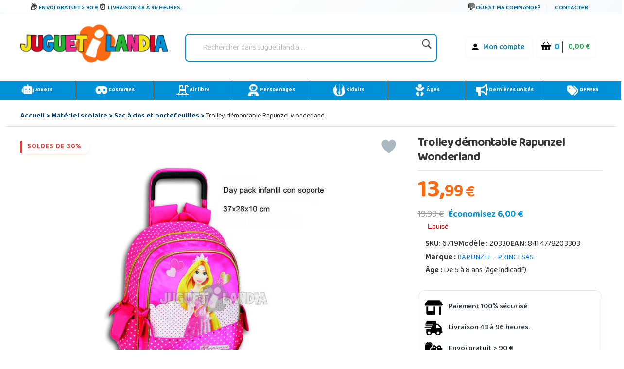

--- FILE ---
content_type: text/html;charset=UTF-8
request_url: https://www.juguetilandia.be/produit/trolley-demontable--rapunzel-wonderland-1992.htm
body_size: 44872
content:

<!DOCTYPE html PUBLIC "-//W3C//DTD XHTML 1.0 Strict//EN" "http://www.w3.org/TR/xhtml1/DTD/xhtml1-strict.dtd">
<html xmlns="http://www.w3.org/1999/xhtml" 
lang="fr-BE"
>
<head>
<link rel="prefetch" href="https://cdn.juguetilandia.com/images/articulos/6719g00.jpg" />
<meta http-equiv="Content-Type" content="text/html; charset=UTF-8" />
<title>Acheter Trolley démontable Rapunzel Wonderland | Juguetilandia</title>
<meta name="description" content="Acheter Trolley démontable Rapunzel Wonderland au meilleur prix. Entrez sur juguetilandia.be maintenant et voir les photos et la description de Trolley démontable Rapunzel Wonderland ." />
<script type="">
var foo; 
</script>
<meta property="og:site_name" content="Juguetilandia">
<meta property="og:title" content="Trolley démontable Rapunzel Wonderland">
<meta property="og:image" content="https://cdn.juguetilandia.com/images/articulos/6719g00.jpg">
<meta property="og:image:width" content="300">
<meta property="og:image:height" content="300">
<meta name="viewport" content="width=device-width, initial-scale=1, maximum-scale=6" />
<meta name="copyright" content="Juguetilandia.com" />
<meta http-equiv="Content-Language"	content="fr" />

<link rel="alternate" hreflang="es-es" href="https://www.juguetilandia.com/producto/carro-desmontable-rapunzel-wonderland-1992.htm" />
<link rel="alternate" hreflang="fr-lu" href="https://www.juguetilandia.lu/produit/trolley-demontable--rapunzel-wonderland-1992.htm" />
<link rel="alternate" hreflang="it-it" href="https://www.juguetilandia.it/prodotto/carrello-smontabile-rapunzel-wonderland-1992.htm" />
<link rel="alternate" hreflang="pt-pt" href="https://www.juguetilandia.pt/produto/trole-removivel-do-pais-das-maravilhas-de-rapunzel-1992.htm" />
<link rel="alternate" hreflang="de-de" href="https://www.juguetilandia.de/produkt/abnehmbare-rapunzel-karre-wonderland-1992.htm" />


<link rel="preload" href="https://www.juguetilandia.com/fonts/glyphicons-halflings-regular.eot" as="font" crossorigin>
<link rel="preload" href="https://www.juguetilandia.com/fonts/glyphicons-halflings-regular.woff2" as="font" type="font/woff2" crossorigin>
<link rel="preload" href="https://cdn.jsdelivr.net/npm/bootstrap-icons@1.7.2/font/fonts/bootstrap-icons.woff2?30af91bf14e37666a085fb8a161ff36d" as="font" type="font/woff2" crossorigin>
<link rel="stylesheet preload" as="style" href="https://cdnjs.cloudflare.com/ajax/libs/ion-rangeslider/2.3.0/css/ion.rangeSlider.min.css"/>
<link rel="stylesheet" href="https://cdn.juguetilandia.com/css/showMore/fr.css?fecha=202204081331" type="text/css" />
<link rel="shortcut icon" href="/favicon.ico?v=2" />
<style>
@media (min-width: 768px) 
{
.divNewsletter {
width:55em;
}
}
.slick-track{
display:none;
}
.video-container {
position: relative;
padding-bottom: 56.25%;
padding-top: 30px; height: 0; overflow: hidden;
}
.video-container iframe,
.video-container object,
.video-container embed {
position: absolute;
top: 0;
left: 0;
width: 100%;
height: 100%;
}
/* Dropdown Button */
.dropbtn {
background-color: #E76D00;
color: white;
padding: 7px;
font-size: 16px;
border: none;
cursor: pointer;
}
/* Dropdown button on hover & focus */
.dropbtn:hover, .dropbtn:focus {
background-color: #f68825;
}
/* The container <div> - needed to position the dropdown content */
.dropdown {
position: relative;
display: inline-block;
}
/* Dropdown Content (Hidden by Default) */
.dropdown-content {
display: none;
position: absolute;
background-color: #f6f6f6;
min-width: 230px;
border: 1px solid #ddd;
z-index: 1;
}
/* Links inside the dropdown */
.dropdown-content a {
color: black;
padding: 12px 16px;
text-decoration: none;
display: block;
}
/* Change color of dropdown links on hover */
.dropdown-content a:hover {background-color: #f1f1f1}
/* Show the dropdown menu (use JS to add this class to the .dropdown-content container when the user clicks on the dropdown button) */
.show {display:block; overflow-y: auto;}
@media only screen and (max-width: 600px) {.seccion-titulo{font-size: larger;font-weight: bolder;text-align: center;margin-top: 5px;}}
@media (max-width:992px){
.irs-to{
font-size:12px;
}
.irs--big{
margin-right: 15px;
margin-left: 15px;
}
}
.sibling-fade { visibility: hidden; }
.sibling-fade > * { visibility: visible; }
.sibling-fade > * { transition: opacity 150ms linear 100ms, transform 150ms ease-in-out 100ms; }
.sibling-fade:hover > * { opacity: 0.4; transform: scale(0.9); }
.sibling-fade > *:hover { opacity: 1; transform: scale(1); transition-delay: 0ms, 0ms;}
.pieMetodosPago {width: 80%;}
.navbar-nav {margin: auto !important;}
label.read-more-trigger{
padding: 0px;}
</style>	

<link rel="preload" href="https://cdn.juguetilandia.com/css/mobile-home.css" as="style" onload="this.onload=null;this.rel='stylesheet'">
<style>
@media screen and (min-width: 1024px){
.columns2{ 
width: 500px !important;
max-width: 500px !important;
min-width: 500px !important;
}
.columns3{ 
width: 850px !important;
max-width: 850px !important;
min-width: 700px !important;
}
.columns2Li{
width: 50%;
float:left !important;
}
.columns3Li{
width: 33%;
float:left !important;
}
.liProductosDestacados:hover{
cursor:initial!important;
}
.liNovedades:hover{
cursor:initial!important;
}
}
/* .slick-list
{
padding-bottom: 0px;
} */
</style>

<style>
.df-classic .df-panel .df-panel__title {text-decoration: none;background: #007fcf !important;color: #fff;/* border: 1px solid #fb6a12; */font-size: 20px;font-weight: bold;min-height: 50px;text-align: center;}
.df-card__price {display: none !important;}
.dfd-card-pricing{display: none;}
a.dfd-branding {display: none;}
.df-branding{display: none !important;}
.df-card__title {font-weight: 500;}
.df-classic .df-panel .df-panel__title:hover {color: white !important;}
h2.products-section-title.text-uppercase.home_secttion_title {font-weight: 100;}
</style>
<style>
.modal-header{background-color: #0090d8;color: #fff;font-weight: bold;}
@media only screen and (max-width: 600px){img.reyes {width: 15% !important;}}
#navbarCollapse {min-height: 10px;}
@media ( max-width : 769px) {#navbarCollapse {min-height: 700px;z-index: 16000003;position: relative;}}
@media only screen and (max-width: 600px) {.iconoChequeRegalo {display: none;}}
</style>


<style>
.header-top-simple {
background: linear-gradient(135deg, #ffffff 0%, #f8f9fa 100%);
border-bottom: 1px solid #e9ecef;
/* padding: 10px 0; */
font-size: 11px;
text-transform: uppercase;
font-weight: 600;
letter-spacing: 0.5px;
box-shadow: 0 1px 3px rgba(0,0,0,0.05);
}
.header-simple-container {
max-width: 1200px;
margin: 0 auto;
display: flex;
justify-content: space-between;
align-items: center;
padding: 0 20px;
}
.header-benefits-simple {
display: flex;
gap: 32px;
align-items: center;
flex: 1;
}
.benefit-item {
display: flex;
align-items: center;
gap: 8px;
color: #00679B;
text-decoration: none;
transition: all 0.3s ease;
/* padding: 6px 12px; */
border-radius: 6px;
position: relative;
overflow: hidden;
}
.benefit-item::before {
content: '';
position: absolute;
top: 0;
left: -100%;
width: 100%;
height: 100%;
background: linear-gradient(90deg, transparent, rgba(0, 103, 155, 0.1), transparent);
transition: left 0.5s ease;
}
.benefit-item:hover::before {
left: 100%;
}
.benefit-item:hover {
color: #004d73;
background-color: rgba(0, 103, 155, 0.08);
transform: translateY(-1px);
text-decoration: none;
box-shadow: 0 2px 8px rgba(0, 103, 155, 0.15);
}
.benefit-icon-simple {
font-size: 15px;
color: #333;
transition: all 0.3s ease;
width: 20px;
height: 20px;
display: flex;
align-items: center;
justify-content: center;
}
.benefit-item:hover .benefit-icon-simple {
color: #00679B;
transform: scale(1.1);
}
.shipping-icon-simple::before {
content: "\01F4E6";
font-style: normal;
}
.clock-icon-simple::before {
content: "\0023F0";
font-style: normal;
}
.return-icon-simple::before {
content: "\01F504";
font-style: normal;
}
.benefit-text-simple {
font-weight: 600;
letter-spacing: 0.3px;
}
.header-contact-simple {
display: flex;
align-items: center;
gap: 16px;
}
.contact-link {
display: flex;
align-items: center;
gap: 6px;
color: #00679B;
text-decoration: none;
transition: all 0.3s ease;
padding: 6px 10px;
border-radius: 4px;
font-weight: 600;
}
.contact-link:hover {
color: #004d73;
background-color: rgba(0, 103, 155, 0.08);
text-decoration: none;
transform: translateY(-1px);
}
.contact-icon-simple {
font-size: 16px;
color: #333;
transition: all 0.3s ease;
}
.contact-link:hover .contact-icon-simple {
color: #00679B;
transform: scale(1.05);
}
.chat-icon-simple::before {
content: "\01F4AC";
font-style: normal;
}
.separator-simple {
width: 1px;
height: 16px;
background-color: #dee2e6;
margin: 0 4px;
}
.contact-text-simple {
font-weight: 600;
letter-spacing: 0.3px;
}
/* Efectos avanzados */
.benefit-item, .contact-link {
position: relative;
z-index: 1;
}
.benefit-item::after, .contact-link::after {
content: '';
position: absolute;
bottom: 0;
left: 50%;
width: 0;
height: 2px;
background: linear-gradient(90deg, #00679B, #0090d8);
transition: all 0.3s ease;
transform: translateX(-50%);
border-radius: 1px;
}
.benefit-item:hover::after, .contact-link:hover::after {
width: 80%;
}
/* Responsive Design */
@media (max-width: 1024px) {
.header-benefits-simple {
gap: 24px;
}
.benefit-text-simple {
font-size: 10px;
}
}
@media (min-width: 992px) {
#cabecera-superior {
height: 30px;
}
}
@media (max-width: 768px) {
.header-simple-container {
padding: 0 15px;
flex-wrap: wrap;
gap: 15px;
}
.header-benefits-simple {
gap: 16px;
flex: 1;
min-width: 0;
overflow-x: auto;
scrollbar-width: none;
-ms-overflow-style: none;
display: none;
}
.header-benefits-simple::-webkit-scrollbar {
display: none;
}
.benefit-item {
flex-shrink: 0;
padding: 4px 8px;
}
.benefit-text-simple {
white-space: nowrap;
font-size: 12px;
}
.header-contact-simple {
gap: 12px;
flex-shrink: 0;
margin-top: -6px;
}
.contact-text-simple {
font-size: 12px;
}
.separator-simple {
height: 12px;
}
}
@media (max-width: 480px) {
.header-top-simple {
padding: 8px 0;
}
.header-simple-container {
padding: 0 10px;
flex-direction: column;
gap: 10px;
align-items: stretch;
}
.header-benefits-simple {
justify-content: center;
gap: 12px;
}
.benefit-item:not(:first-child):not(:nth-child(2)) {
display: none;
} 
#cabecera-superior{
height: 35px;
}
.header-contact-simple {
justify-content: center;
}
/* .benefit-text-simple,
.contact-text-simple {
display: none;
} */
.benefit-icon-simple,
.contact-icon-simple {
font-size: 16px;
}
}
/* Animaciones adicionales */
@keyframes shimmer {
0% { background-position: -200px 0; }
100% { background-position: 200px 0; }
}
.benefit-item:hover,
.contact-link:hover {
animation: shimmer 1.5s ease-in-out infinite;
background-image: linear-gradient(90deg, transparent 30%, rgba(255,255,255,0.5) 50%, transparent 70%);
background-size: 200px 100%;
background-repeat: no-repeat;
}
/* Accesibilidad */
.benefit-item:focus,
.contact-link:focus {
outline: 2px solid #00679B;
outline-offset: 2px;
box-shadow: 0 0 0 4px rgba(0, 103, 155, 0.2);
}
/* Mejora para lectores de pantalla */
.benefit-icon-simple,
.contact-icon-simple {
aria-hidden: true;
}
/* Estado activo */
.benefit-item:active,
.contact-link:active {
transform: translateY(0);
box-shadow: 0 1px 4px rgba(0, 103, 155, 0.2);
}
</style>
<script src="https://cdn3.juguetilandia.com/js/jquery-3.5.1.min.js"></script>
<script src="https://cdn.jsdelivr.net/npm/bootstrap@4.6.1/dist/js/bootstrap.bundle.min.js" integrity="sha384-fQybjgWLrvvRgtW6bFlB7jaZrFsaBXjsOMm/tB9LTS58ONXgqbR9W8oWht/amnpF" crossorigin="anonymous"></script>


<script>function loadgtm(w,d,s,l,i){w[l]=w[l]||[];w[l].push({'gtm.start':
new Date().getTime(),event:'gtm.js'});var f=d.getElementsByTagName(s)[0],
j=d.createElement(s),dl=l!='dataLayer'?'&l='+l:'';j.async=true;j.src=
'//www.googletagmanager.com/gtm.js?id='+i+dl;f.parentNode.insertBefore(j,f);
};$(window).on("load",function(){loadgtm(window,document,'script','dataLayer','GTM-P7Q3FKF');});</script>


<script>
window.dataLayer = window.dataLayer || [];
function gtag() {
dataLayer.push(arguments);
}
gtag("consent", "default", {
ad_storage: "denied",
ad_user_data: "denied", 
ad_personalization: "denied",
analytics_storage: "denied",
functionality_storage: "denied",
personalization_storage: "denied",
security_storage: "granted",
wait_for_update: 2000,
});
gtag("set", "ads_data_redaction", true);
gtag("set", "url_passthrough", true);
</script>

<script async src="https://www.googletagmanager.com/gtag/js?id=AW-958265525"></script>
<script>
window.dataLayer = window.dataLayer || [];
function gtag(){dataLayer.push(arguments);}
gtag('js', new Date());
gtag('config', 'AW-958265525');
</script>
<link rel="canonical" href="https://www.juguetilandia.be/produit/trolley-demontable--rapunzel-wonderland-1992.htm" />
<link rel="preload" href="https://www.juguetilandia.com/fonts/glyphicons-halflings-regular.eot" as="font" crossorigin>
<link rel="preload" href="https://www.juguetilandia.com/fonts/glyphicons-halflings-regular.woff2" as="font" type="font/woff2" crossorigin>
<link rel="preload" href="https://cdn.jsdelivr.net/npm/bootstrap-icons@1.7.2/font/fonts/bootstrap-icons.woff2?30af91bf14e37666a085fb8a161ff36d" as="font" type="font/woff2" crossorigin>
<link rel="stylesheet preload" as="style" href="https://cdnjs.cloudflare.com/ajax/libs/ion-rangeslider/2.3.0/css/ion.rangeSlider.min.css"/>
<link rel="stylesheet" href="https://cdn.juguetilandia.com/css/showMore/fr.css?fecha=202204081331" type="text/css" />
<link rel="shortcut icon" href="/favicon.ico?v=2" />
<style>
@media (min-width: 768px) 
{
.divNewsletter {
width:55em;
}
}
.slick-track{
display:none;
}
.video-container {
position: relative;
padding-bottom: 56.25%;
padding-top: 30px; height: 0; overflow: hidden;
}
.video-container iframe,
.video-container object,
.video-container embed {
position: absolute;
top: 0;
left: 0;
width: 100%;
height: 100%;
}
/* Dropdown Button */
.dropbtn {
background-color: #E76D00;
color: white;
padding: 7px;
font-size: 16px;
border: none;
cursor: pointer;
}
/* Dropdown button on hover & focus */
.dropbtn:hover, .dropbtn:focus {
background-color: #f68825;
}
/* The container <div> - needed to position the dropdown content */
.dropdown {
position: relative;
display: inline-block;
}
/* Dropdown Content (Hidden by Default) */
.dropdown-content {
display: none;
position: absolute;
background-color: #f6f6f6;
min-width: 230px;
border: 1px solid #ddd;
z-index: 1;
}
/* Links inside the dropdown */
.dropdown-content a {
color: black;
padding: 12px 16px;
text-decoration: none;
display: block;
}
/* Change color of dropdown links on hover */
.dropdown-content a:hover {background-color: #f1f1f1}
/* Show the dropdown menu (use JS to add this class to the .dropdown-content container when the user clicks on the dropdown button) */
.show {display:block; overflow-y: auto;}
@media only screen and (max-width: 600px) {.seccion-titulo{font-size: larger;font-weight: bolder;text-align: center;margin-top: 5px;}}
@media (max-width:992px){
.irs-to{
font-size:12px;
}
.irs--big{
margin-right: 15px;
margin-left: 15px;
}
}
.sibling-fade { visibility: hidden; }
.sibling-fade > * { visibility: visible; }
.sibling-fade > * { transition: opacity 150ms linear 100ms, transform 150ms ease-in-out 100ms; }
.sibling-fade:hover > * { opacity: 0.4; transform: scale(0.9); }
.sibling-fade > *:hover { opacity: 1; transform: scale(1); transition-delay: 0ms, 0ms;}
.pieMetodosPago {width: 80%;}
.navbar-nav {margin: auto !important;}
label.read-more-trigger{
padding: 0px;}
</style>	

<link rel="preload" href="https://cdn.juguetilandia.com/css/mobile-home.css" as="style" onload="this.onload=null;this.rel='stylesheet'">
<style>
@media screen and (min-width: 1024px){
.columns2{ 
width: 500px !important;
max-width: 500px !important;
min-width: 500px !important;
}
.columns3{ 
width: 850px !important;
max-width: 850px !important;
min-width: 700px !important;
}
.columns2Li{
width: 50%;
float:left !important;
}
.columns3Li{
width: 33%;
float:left !important;
}
.liProductosDestacados:hover{
cursor:initial!important;
}
.liNovedades:hover{
cursor:initial!important;
}
}
/* .slick-list
{
padding-bottom: 0px;
} */
</style>

<style>
.df-classic .df-panel .df-panel__title {text-decoration: none;background: #007fcf !important;color: #fff;/* border: 1px solid #fb6a12; */font-size: 20px;font-weight: bold;min-height: 50px;text-align: center;}
.df-card__price {display: none !important;}
.dfd-card-pricing{display: none;}
a.dfd-branding {display: none;}
.df-branding{display: none !important;}
.df-card__title {font-weight: 500;}
.df-classic .df-panel .df-panel__title:hover {color: white !important;}
h2.products-section-title.text-uppercase.home_secttion_title {font-weight: 100;}
</style>
<style>
.modal-header{background-color: #0090d8;color: #fff;font-weight: bold;}
@media only screen and (max-width: 600px){img.reyes {width: 15% !important;}}
#navbarCollapse {min-height: 10px;}
@media ( max-width : 769px) {#navbarCollapse {min-height: 700px;z-index: 16000003;position: relative;}}
@media only screen and (max-width: 600px) {.iconoChequeRegalo {display: none;}}
</style>


<style>
.header-top-simple {
background: linear-gradient(135deg, #ffffff 0%, #f8f9fa 100%);
border-bottom: 1px solid #e9ecef;
/* padding: 10px 0; */
font-size: 11px;
text-transform: uppercase;
font-weight: 600;
letter-spacing: 0.5px;
box-shadow: 0 1px 3px rgba(0,0,0,0.05);
}
.header-simple-container {
max-width: 1200px;
margin: 0 auto;
display: flex;
justify-content: space-between;
align-items: center;
padding: 0 20px;
}
.header-benefits-simple {
display: flex;
gap: 32px;
align-items: center;
flex: 1;
}
.benefit-item {
display: flex;
align-items: center;
gap: 8px;
color: #00679B;
text-decoration: none;
transition: all 0.3s ease;
/* padding: 6px 12px; */
border-radius: 6px;
position: relative;
overflow: hidden;
}
.benefit-item::before {
content: '';
position: absolute;
top: 0;
left: -100%;
width: 100%;
height: 100%;
background: linear-gradient(90deg, transparent, rgba(0, 103, 155, 0.1), transparent);
transition: left 0.5s ease;
}
.benefit-item:hover::before {
left: 100%;
}
.benefit-item:hover {
color: #004d73;
background-color: rgba(0, 103, 155, 0.08);
transform: translateY(-1px);
text-decoration: none;
box-shadow: 0 2px 8px rgba(0, 103, 155, 0.15);
}
.benefit-icon-simple {
font-size: 15px;
color: #333;
transition: all 0.3s ease;
width: 20px;
height: 20px;
display: flex;
align-items: center;
justify-content: center;
}
.benefit-item:hover .benefit-icon-simple {
color: #00679B;
transform: scale(1.1);
}
.shipping-icon-simple::before {
content: "\01F4E6";
font-style: normal;
}
.clock-icon-simple::before {
content: "\0023F0";
font-style: normal;
}
.return-icon-simple::before {
content: "\01F504";
font-style: normal;
}
.benefit-text-simple {
font-weight: 600;
letter-spacing: 0.3px;
}
.header-contact-simple {
display: flex;
align-items: center;
gap: 16px;
}
.contact-link {
display: flex;
align-items: center;
gap: 6px;
color: #00679B;
text-decoration: none;
transition: all 0.3s ease;
padding: 6px 10px;
border-radius: 4px;
font-weight: 600;
}
.contact-link:hover {
color: #004d73;
background-color: rgba(0, 103, 155, 0.08);
text-decoration: none;
transform: translateY(-1px);
}
.contact-icon-simple {
font-size: 16px;
color: #333;
transition: all 0.3s ease;
}
.contact-link:hover .contact-icon-simple {
color: #00679B;
transform: scale(1.05);
}
.chat-icon-simple::before {
content: "\01F4AC";
font-style: normal;
}
.separator-simple {
width: 1px;
height: 16px;
background-color: #dee2e6;
margin: 0 4px;
}
.contact-text-simple {
font-weight: 600;
letter-spacing: 0.3px;
}
/* Efectos avanzados */
.benefit-item, .contact-link {
position: relative;
z-index: 1;
}
.benefit-item::after, .contact-link::after {
content: '';
position: absolute;
bottom: 0;
left: 50%;
width: 0;
height: 2px;
background: linear-gradient(90deg, #00679B, #0090d8);
transition: all 0.3s ease;
transform: translateX(-50%);
border-radius: 1px;
}
.benefit-item:hover::after, .contact-link:hover::after {
width: 80%;
}
/* Responsive Design */
@media (max-width: 1024px) {
.header-benefits-simple {
gap: 24px;
}
.benefit-text-simple {
font-size: 10px;
}
}
@media (min-width: 992px) {
#cabecera-superior {
height: 30px;
}
}
@media (max-width: 768px) {
.header-simple-container {
padding: 0 15px;
flex-wrap: wrap;
gap: 15px;
}
.header-benefits-simple {
gap: 16px;
flex: 1;
min-width: 0;
overflow-x: auto;
scrollbar-width: none;
-ms-overflow-style: none;
display: none;
}
.header-benefits-simple::-webkit-scrollbar {
display: none;
}
.benefit-item {
flex-shrink: 0;
padding: 4px 8px;
}
.benefit-text-simple {
white-space: nowrap;
font-size: 12px;
}
.header-contact-simple {
gap: 12px;
flex-shrink: 0;
margin-top: -6px;
}
.contact-text-simple {
font-size: 12px;
}
.separator-simple {
height: 12px;
}
}
@media (max-width: 480px) {
.header-top-simple {
padding: 8px 0;
}
.header-simple-container {
padding: 0 10px;
flex-direction: column;
gap: 10px;
align-items: stretch;
}
.header-benefits-simple {
justify-content: center;
gap: 12px;
}
.benefit-item:not(:first-child):not(:nth-child(2)) {
display: none;
} 
#cabecera-superior{
height: 35px;
}
.header-contact-simple {
justify-content: center;
}
/* .benefit-text-simple,
.contact-text-simple {
display: none;
} */
.benefit-icon-simple,
.contact-icon-simple {
font-size: 16px;
}
}
/* Animaciones adicionales */
@keyframes shimmer {
0% { background-position: -200px 0; }
100% { background-position: 200px 0; }
}
.benefit-item:hover,
.contact-link:hover {
animation: shimmer 1.5s ease-in-out infinite;
background-image: linear-gradient(90deg, transparent 30%, rgba(255,255,255,0.5) 50%, transparent 70%);
background-size: 200px 100%;
background-repeat: no-repeat;
}
/* Accesibilidad */
.benefit-item:focus,
.contact-link:focus {
outline: 2px solid #00679B;
outline-offset: 2px;
box-shadow: 0 0 0 4px rgba(0, 103, 155, 0.2);
}
/* Mejora para lectores de pantalla */
.benefit-icon-simple,
.contact-icon-simple {
aria-hidden: true;
}
/* Estado activo */
.benefit-item:active,
.contact-link:active {
transform: translateY(0);
box-shadow: 0 1px 4px rgba(0, 103, 155, 0.2);
}
</style>
<link href="https://fonts.googleapis.com/css2?family=Baloo+Bhaina+2:wght@400..800&display=swap" rel="stylesheet">


<link rel="stylesheet preload" as="style" href="https://cdn9.juguetilandia.com/css/style.css?fecha=202506051440" type="text/css" />
<link rel="stylesheet preload" as="style" type="text/css" href="https://cdn4.juguetilandia.com/css/bootstrap.css?fecha=202204041654"/>
<link rel="stylesheet preload" as="style" type="text/css" href="https://cdn4.juguetilandia.com/css/sm-core-css.css?fecha=202204041654"/>
<link rel="stylesheet preload" as="style" type="text/css" href="https://cdn4.juguetilandia.com/css/sm-simple/sm-simple.css?fecha=202506051440"/>
<link rel="stylesheet preload" href="https://cdn.jsdelivr.net/npm/bootstrap@4.6.1/dist/css/bootstrap.min.css" as="style" integrity="sha384-zCbKRCUGaJDkqS1kPbPd7TveP5iyJE0EjAuZQTgFLD2ylzuqKfdKlfG/eSrtxUkn" crossorigin="anonymous">
<link rel="stylesheet preload" href="https://cdn.jsdelivr.net/npm/bootstrap-icons@1.7.2/font/bootstrap-icons.css" as="style" >




<link rel="stylesheet" href="/css/articulos.css?fecha=202410151645" type="text/css" />
<link rel="stylesheet preload" as="style" href="https://cdn9.juguetilandia.com/css/menu.css?fecha=202310181640" type="text/css" />
<link rel="stylesheet preload" as="style" href="https://cdn9.juguetilandia.com/css/connectif.css?fecha=202310041145" type="text/css" />


<meta name="robots" content="NOINDEX,FOLLOW" />

<div class="cn_product_visited" style="display:none">
<span class="url">https://www.juguetilandia.be/produit/trolley-demontable--rapunzel-wonderland-1992.htm</span>
<span class="product_id">1992</span>
<span class="name">Trolley démontable Rapunzel Wonderland</span>
<span class="description">Acheter Trolley démontable Rapunzel Wonderland au meilleur prix. Entrez sur juguetilandia.be maintenant et voir les photos et la description de Trolley démontable Rapunzel Wonderland .</span>
<span class="image_url">https://cdn.juguetilandia.com/images/articulos/6719m00.jpg</span>

<span class="unit_price">13.99</span>
<span class="unit_price_original">19.99</span>
<span class="discounted_amount">6.0</span>
<span class="discounted_percentage">30.0</span>


<span class="availability">OutOfStock</span>
<span class="category">/Matériel scolaire/Sac à dos et portefeuilles</span>
<span class="brand">RAPUNZEL</span>
<span class="tag">RAPUNZEL</span>
<span class="tag">PRINCESAS</span>
<span class="tag">descuentoSobreArticulo</span>
<span class="tag">Matériel scolaire</span>
<span class="tag">Sac à dos et portefeuilles</span>
<span class="review_count">0</span>
<span class="rating_value"></span>
<span class="thumbnail_url">https://cdn.juguetilandia.com/images/articulos/6719p00.jpg</span>
<span class="custom_field_1">https://cdn.juguetilandia.com/images/especiales/Mini_icono_30rebajas2022.png</span>
<span class="custom_field_2">Offre:</span>


<span class="custom_field_3">dtodirecto</span>


</div>
<style>
body{font-size: 14px;line-height: 1.42857143;color: #333;background-color: #fff;}
</style>
<style>
adv{display: none;}
adv + br {display: none;}
</style>



<noscript>
<img src="//bat.bing.com/action/0?ti=4048249&Ver=2" height="0" width="0" style="display: none; visibility: hidden;" alt="bing" />
</noscript>

<noscript><iframe src="https://www.googletagmanager.com/ns.html?id=GTM-P7Q3FKF"
height="0" width="0" style="display:none;visibility:hidden"></iframe></noscript>


<script>
var prodID = {
"a": [],
"c": 0,
"u": "",
"r": false
};
function _lppr(v) {
for (var i = 0; i < prodID.a.length; i++) {
if (prodID.a[i].h === v) {
return i;
}
}
}
</script>

<script>
// Evitar que se cierre clickando fuera del modal
document.getElementById('canariasModal')?.addEventListener('click', function(e) {
if (e.target === this) {
// Opcional: puedes dejarlo así para que NO se cierre al hacer click fuera
// O descomentar la línea siguiente para que SÍ se cierre:
// this.style.display = 'none';
}
});
</script>
<div id="cabecera-superior" class="header-top-simple">
<div class="header-simple-container">

<div class="header-benefits-simple">

<a href="/livraison-gratuite.htm" class="benefit-item">
<i class="benefit-icon-simple shipping-icon-simple"></i>
<span class="benefit-text-simple">
Envoi gratuit > 90 &euro;
</span>
</a>

<a href="/livraison-gratuite.htm" class="benefit-item">
<i class="benefit-icon-simple clock-icon-simple"></i>
<span class="benefit-text-simple">
Livraison 48 à 96 heures.
</span>
</a>

</div>

<div class="header-contact-simple">
<a href="/track.htm" class="contact-link">
<i class="contact-icon-simple chat-icon-simple"></i>
<span class="contact-text-simple">
Où est ma commande?
</span>
</a>
<div class="separator-simple"></div>
<a href="/contacter-avec-juguetilandia.htm" class="contact-link">
<span class="contact-text-simple">
Contacter
</span>
</a>
</div>
</div>
</div>
<script>
document.addEventListener('DOMContentLoaded', function() {
// Efecto de parallax sutil en los iconos
const icons = document.querySelectorAll('.benefit-icon-simple, .contact-icon-simple');
icons.forEach(icon => {
icon.addEventListener('mouseover', function() {
this.style.transform = 'scale(1.15) rotate(5deg)';
});
icon.addEventListener('mouseout', function() {
this.style.transform = 'scale(1) rotate(0deg)';
});
});
// Smooth scroll para enlaces internos
const internalLinks = document.querySelectorAll('a[href^="/"]');
internalLinks.forEach(link => {
link.addEventListener('click', function(e) {
// Agregar efecto de ripple
const ripple = document.createElement('span');
const rect = this.getBoundingClientRect();
const size = Math.max(rect.width, rect.height);
const x = e.clientX - rect.left - size / 2;
const y = e.clientY - rect.top - size / 2;
ripple.style.cssText = `
position: absolute;
width: px;
height: px;
left: px;
top: px;
background: rgba(0, 103, 155, 0.3);
border-radius: 50%;
transform: scale(0);
animation: ripple 0.6s linear;
pointer-events: none;
`;
this.appendChild(ripple);
setTimeout(() => {
ripple.remove();
}, 600);
});
});
// Efecto de typing para textos largos en móvil
if (window.innerWidth <= 480) {
const texts = document.querySelectorAll('.benefit-text-simple, .contact-text-simple');
texts.forEach(text => {
const originalText = text.textContent;
if (originalText.length > 25) {
text.textContent = originalText.substring(0, 20) + '...';
text.title = originalText;
}
});
}
});
// CSS adicional para la animación ripple
const style = document.createElement('style');
style.textContent = `
@keyframes ripple {
to {
transform: scale(4);
opacity: 0;
}
}
.benefit-item, .contact-link {
position: relative;
overflow: hidden;
}
`;
document.head.appendChild(style);
</script>

<div id="content">

<script>
var width = window.innerWidth || document.documentElement.clientWidth || document.body.clientWidth;
if(width != '0') {
if(typeof window.location.href != "undefined") {
var urlOld = window.location.href;
var url = window.location.href;
if(url.includes("#")) {
url = url.split("#")[0];
}
if(url.includes("width=")) {
url = url.replace(/[?&]width=.*?(&|$)/, '');
}
if(url.includes("?")) {
url += '&width=' + width;
} else {
url += '?width=' + width;
}
window.location.href = url;
}
}
</script>
<style>
/* Buscador */
.buscador {
display: flex;
align-items: center;
justify-content: center;
width: 150%;
}
#search {
border-radius: 7px;
padding: 4px 10px;
box-shadow: 0 2px 6px rgba(0,40,120,0.04);
min-width: 220px;
}
.search-izq {
flex: 1;
}
.search {
border: none;
background: transparent;
font-size: 1em;
padding: 8px 8px;
border-radius: 4px;
outline: none;
color: #222;
width: 100%;
}
.search::placeholder {
color: #bbb;
font-style: italic;
}
.lupa {
width: 28px;
height: 28px;
margin-left: 8px;
opacity: 0.88;
transition: opacity .15s;
vertical-align: middle;
}
.lupa:hover { opacity: 1; }
/* Menú de usuario y carrito */
.contenedorCarritoCabecera {
background: #fff !important;
font-size: initial;
display: flex;
align-items: center;
gap: 10px;
border-radius: 6px;
padding: 4px 9px;
box-shadow: 0 1px 6px rgba(0,60,110,0.05);
}
.contenedorCarritoCabecera.tienda {
background: #fff;
}
.menu-carrito-cosas {
font-size: 1em;
margin-right: 4px;
}
.menu-carrito-total-cosas {
font-weight: 700;
color: #009ee3;
margin-left: 2px;
font-size: 1.04em;
}
.menu-carrito-importe {
font-weight: 600;
color: #19a84b;
font-size: 1.01em;
margin-left: 7px;
}
.enlaceSuperiorLogin a {
color: #007bb5;
font-weight: 500;
text-decoration: none;
margin-right: 6px;
}
.enlaceSuperiorLogin a:hover {
color: #00588c;
text-decoration: underline;
}
.bi {
vertical-align: middle;
margin-right: 3px;
}
.container.logoCabecera.navMenuFixed {
width: 100%;
height: auto !important;
background: white;
margin-top: -11px !important;
margin-left: -15px;
}
/* Responsive */
@media (max-width:1100px) {
.container.logoCabecera, #header { padding: 7px 0 6px 0; }
.Logo { width: 100%; }
.buscador { width: 100%; }
}
@media (max-width:800px) {
.container.logoCabecera, #header { padding: 4px 0 3px 0; }
.Logo, .buscador { width: 100%; min-width: 0;}
.contenedorCarritoCabecera { gap: 4px; padding: 2px 3px; }
.logoHeader { max-width: 120px; width: 80px; }
}
@media (max-width:480px) {
.container.logoCabecera, #header { padding: 2px 0 2px 0; }
.Logo, .buscador { width: 100%; }
.logoHeader { max-width: 85px; width: 65px;}
.contenedorCarritoCabecera { gap: 2px; font-size: 0.97em; padding: 1px 2px; }
}
</style>
<div class="container logoCabecera mt-3" id="header">
<div class="d-flex justify-content-xl-start mb-3">

<div class="d-flex justify-content-xl-center Logo" style="width: 90%;">
<a href="https://www.juguetilandia.be">
<picture>
<source srcset="https://cdn2.juguetilandia.com/images/juguetilandia.webp" type="image/webp">
<img class="logoHeader lazyload" alt="jouets"
data-src="https://cdn.juguetilandia.com/images/juguetilandia.png"
title="Juguetilandia . Jouets en ligne au meilleur prix"
width="100%" height="auto" loading="lazy"/>
</picture>
</a>
</div>

<div class="d-flex justify-content-xl-center buscador" style="width: 150%;">
<div id="search"
>
<form method="get" action="/buscador.htm">
<div class="search-izq buscadorEscritorio-wrapper">
<input id="buscadorEscritorio" placeholder="Rechercher dans Juguetilandia ..."
type="search" name="search" class="search" value="" />
</div>
<div class="search-der">
<button class="lupa" type="submit" style="background: none; border: none; padding: 0; cursor: pointer;">
<img class="lupa" src="https://cdn3.juguetilandia.com/images/iconos/icono-buscar.png"
alt="Rechercher dans Juguetilandia ..."
width="80" style="width: 80%;height: auto" loading="lazy"/>
</button>
</div>
</form>
</div>
</div>

<div class="d-flex justify-content-md-center" style="width: 90%;">
<div class="d-flex justify-content-xl-end mb-3">

<div class="p-2">
</div>

<div class="p-2">
<ul class="contenedorCarritoCabecera" style="background: rgb(255 255 255);font-size: initial;">
<li class="enlaceSuperiorLogin">
<i class="bi bi-person-fill" style="font-size: 19px;color: black;margin-top: -1px;"></i>
<a href="/login.htm">
Mon compte
</a>
</li>
</ul>
</div>

<div class="p-2">
<a class="contenedorCarritoDesktop" title="Aller voir votre panier" href="/cart.htm">
<ul class="contenedorCarritoCabecera" style="background: rgb(255 255 255) !important;white-space: nowrap;font-size: initial;">
<li class="menu-carrito-cosas">
<i class="bi bi-basket-fill" style="font-size: 19px;color: black;margin-top: -1px;"></i>
<span class="menu-carrito-total-cosas">0 </span>
</li>
<li class="menu-carrito-importe">
0,00 &euro;
</li>
</ul>
</a>
</div>
</div>
</div>
</div>
</div>


<div style="margin-bottom: 2px;"></div>
<div style="clear: both;"></div>
<style>
a{font-weight: bolder;}
.container {margin: 10px auto;display: table;max-width: 100%;width: 100%;}
.container:after, .container:before {content: "" clear : both;}
div#left-seccion {font-family: 'Baloo Bhaina 2', cursive;}
.col-sm-12.col-md-12.filtroResponsive {font-family: 'Baloo Bhaina 2', cursive;}
nav.menu {background: #0090d8 !important;}
li.adyen-checkout__payment-method.DropinComponent-module_adyen-checkout__payment-method__nWdwg.adyen-checkout__payment-method--giropay.adyen-checkout__payment-method--credit {display: none;}
.boton-guardar3Responsive {text-align: center;}
.botonResponsiveCompletarPedido {display: inline-block;max-width: 300px; /* Ajusta según sea necesario */margin-top: 20px; /* Ajusta según sea necesario */}
.botonResponsiveCompletarPedido a {display: block;width: 100%; /* El botón ocupará el 100% del ancho del contenedor */padding: 10px 20px;background-color: #007bff;color: #fff;text-decoration: none;border-radius: 5px;font-size: 16px;transition: background-color 0.3s ease;}
.botonResponsiveCompletarPedido a:hover {background-color: #0056b3;}
@media only screen and (max-width: 991px) {.iconoMenu {display: none;}}
a.cn_v3_dynamic_element_button{background-color: white !important;color: black !important;width: 40% !important;height: 40px;}
a.cn_v3_dynamic_element_button:hover{background-color: #0090d8 !important;color: white !important;}
@media (min-width: 600px){}
.menuPrincipalResponsive.fixed-top input.searchNavigation {margin-top: -1px !important;}
.search-izq-nav2 {margin-top: 0px;}}
</style>
<div class="container" style="padding: 0px !important;">
<nav class="menu liMenu">
<ul class="d-flex justify-content-xl-start mb-7">
<li class="drop-down p-2">
<a href="/jouets.htm">
<img loading="lazy" class="iconoMenu" src="https://cdn.juguetilandia.com/images/iconos/robot-solid-svg.png" title="Jouets" alt="" width="25" height="25" draggable="false" style="-moz-user-select: none;" />
Jouets
</a>
<div class="mega-menu fadeIn animated" style="z-index: 99999;">
<div class="container">
<div class="row">
<div class="col-sm">
<a href="/playmobil__s1.htm" class="menuEnlace">
Playmobil
</a>
</div>
<div class="col-sm">
<a href="/lego__s3.htm" class="menuEnlace">
Lego
</a>
</div>
<div class="col-sm menuPadre">
<a href="/categorie/vehicules-montables-grande-taille-15.htm" class="menuEnlace dropdown-toggle">
Véhicules montables
</a>
<ul class="ul dropdown-menu menuTop">
<li class="liMenu dropdown-item"><a href="/categorie/vehicules-a-moteur-electrique-et-accessoires-96.htm" style="color: black;" class="menuEnlace">Voitures électriques</a></li>
<li class="liMenu dropdown-item"><a href="/categorie/patins-et-accessoires-42.htm" style="color: black;" class="menuEnlace">Trottinette</a></li>
<li class="liMenu dropdown-item"><a href="/categorie/vehicules-sans-pedales-avec-o-sans-roues-39.htm" style="color: black;" class="menuEnlace">Trotteurs</a></li>
<li class="liMenu dropdown-item"><a href="/categorie/vehicules-avec-pedales-40.htm" style="color: black;" class="menuEnlace">Tricycles</a></li>
<li class="liMenu dropdown-item"><a href="/quads-pour-enfants" style="color: black;" class="menuEnlace">Quads</a></li>
</ul>
</div>
<div class="col-sm menuPadre">
<a href="/categorie/materiel-scolaire-16.htm" class="menuEnlace dropdown-toggle">
Matériel scolaire
</a>
<ul class="ul dropdown-menu menuTop">
<li class="liMenu dropdown-item"><a href="/categorie/sac-a-dos-et-cartables-100.htm" style="color: black;" class="menuEnlace">Cartables</a></li>
<li class="liMenu dropdown-item"><a href="/categorie/travaux-manuels-21.htm" style="color: black;" class="menuEnlace">Manuelles</a></li>
<li class="liMenu dropdown-item"><a href="/categorie/etui-et-plumiers-99.htm" style="color: black;" class="menuEnlace">Etui et plumiers</a></li>
<li class="liMenu dropdown-item"><a href="/categorie/ardoises-et-pupitres-46.htm" style="color: black;" class="menuEnlace">Ardoises pour enfants</a></li>
</ul>
</div>
</div>
</div>
<div class="container">
<div class="row">
<div class="col-sm">	
<a href="/des-jeux-et-des-puzzles/jeux-de-table__c389sc6.htm" class="menuEnlace">
Jeux de table
</a>
</div>
<div class="col-sm">	
<a href="/des-jeux-et-des-puzzles/puzzles__c379sc6.htm" class="menuEnlace">
Puzzles
</a>
</div>
<div class="col-sm">
<a href="/categorie/baby-foot-114.htm" class="menuEnlace">
Baby-foot
</a>
</div>
<div class="col-sm">	
<a href="/animaux-en-jouet" class="menuEnlace">
Animaux en jouet
</a>
</div>
</div>
</div>
<div class="container">
<div class="row">
<div class="col-sm menuPadre">	
<a href="/categorie/poupees-9.htm" class="menuEnlace dropdown-toggle">
Poupées
</a>
<ul class="ul dropdown-menu menuTop">
<li class="liMenu dropdown-item"><a href="/carritos-de-munecas-cochecitos" style="color: black;" class="menuEnlace">Poussettes à Poupées</a></li>
<li class="liMenu dropdown-item"><a href="/categorie/poupees-avec-mecanisme-91.htm" style="color: black;" class="menuEnlace">Poupées intéractives</a></li>
</ul>
</div>
<div class="col-sm">
<a href="/figures-daction__s7.htm" class="menuEnlace">
Figures d'action
</a>
</div>
<div class="col-sm">
<a href="/des-jouets-en-bois__s5.htm" class="menuEnlace">
Jouets en bois
</a>
</div>
<div class="col-sm">	
<a href="/categorie/peluches-et-similaires-13.htm" class="menuEnlace">
Peluches
</a>
</div>
</div>
</div>
<div class="container">
<div class="row">
<div class="col-sm">
<a href="/categorie/circuit-pour-voitures-73.htm" class="menuEnlace">
Circuit pour voitures
</a>
</div>
<div class="col-sm">
<a href="/categorie/imitation--foyer-et-environnement-19.htm" class="menuEnlace">
Jouets d'imitation
</a>
</div>
<div class="col-sm">
<a href="/jeux-de-construction-et-de-blocs/construction__c380sc4.htm" class="menuEnlace">
Blocs de construction
</a>
</div>
<div class="col-sm">	
<a href="/categorie/montessori-1027.htm" class="menuEnlace">
Jouets Montessori
</a>
</div>
</div>
</div>
<div class="container">
<div class="row">
<div class="col-md-6 offset-md-3" style="text-align: center;">
<a href="/jouets.htm"
title="Jouets"
style="display: inline-block; word-wrap: break-word; white-space: normal; text-decoration: none; margin-top: 15px; line-height: 33px; color: white; background-color: #fb6a12; border-radius: 3px; max-width: 75%; width: auto; border: 1px solid #868686; box-sizing: border-box; font-weight: bolder;padding-top: 2px !IMPORTANT;text-transform: uppercase;min-height: 40px;"
class="cn_v3_dynamic_element_button"> 
<span> Voir tous </span>
</a>
</div>
</div>
</div>
</div>
</li>
<li class="drop-down1 p-2">
<a href="/deguisements.htm">
<img loading="lazy" class="iconoMenu" src="https://cdn2.juguetilandia.com/images/iconos/mask-solid-svg.png" title="Costumes" alt="" width="25" height="25" draggable="false" style="-moz-user-select: none;" />
Costumes
</a>
<div class="mega-menu1 fadeIn animated">
<div class="container">
<div class="row">
<div class="col-sm">
<a class="menuEnlace" href="/deguisements/accessoires.htm">
Accessoires pour déguisements
</a>
</div>
<div class="col-sm">
<a class="menuEnlace" href="/deguisements/enfant.htm">
Déguisements pour enfants
</a>
</div>
<div class="col-sm">	
<a class="menuEnlace" href="/deguisements/fille.htm">
Déguisements pour fille
</a>
</div>
<div class="col-sm">	
<a class="menuEnlace" href="/deguisements/homme.htm">
Déguisements pour hommes
</a>
</div>
<div class="col-sm">	
<a class="menuEnlace" href="/deguisements/femme.htm">
Déguisements pour femme
</a>
</div>
<div class="col-sm">	
<a class="menuEnlace" href="/deguisements/accessoires.htm">
Accessoires pour déguisements
</a>
</div>
</div>
</div>
<div class="container">
<div class="row">
<div class="col-md-6 offset-md-3" style="text-align: center;">
<a href="/deguisements.htm"
title="Costumes"
style="display: inline-block; word-wrap: break-word; white-space: normal; text-decoration: none; margin-top: 15px; line-height: 33px; color: white; background-color: #fb6a12; border-radius: 3px; max-width: 75%; width: auto; border: 1px solid #868686; box-sizing: border-box; font-weight: bolder;padding-top: 2px !IMPORTANT;text-transform: uppercase;min-height: 40px;"
class="cn_v3_dynamic_element_button"> 
<span> Voir tous </span>
</a>
</div>
</div>
</div>
</div>
</li>
<li class="drop-down2 p-2">
<a href="/air-libre__s2.htm">
<img loading="lazy" class="iconoMenu" src="https://cdn3.juguetilandia.com/images/iconos/water-ladder-solid-svg.png" title="Air libre" alt="" width="25" height="25" draggable="false" style="-moz-user-select: none;" />
Air libre
</a>
<div class="mega-menu2 fadeIn animated">
<div class="container">
<div class="row" style="align-content: center; align-items: baseline;">
<div class="col-sm">
<a href="/air-libre/maisons-pour-enfants" class="menuEnlace">
<span>Maisons pour Enfants</span>
</a>
</div>
<div class="col-sm">
<a href="/air-libre/balancoires-enfants" class="menuEnlace">
<span>Balançoires Enfants</span>
</a>
</div>
<div class="col-sm">
<a href="/air-libre/parc-et-jardin__c326sc2.htm" class="menuEnlace">
<span>Parc et jardin</span>
</a>
</div>
</div>
<div class="row">
<div class="col-sm menuPadre">
<a href="/air-libre/piscines-et-spas__c330sc2.htm" class="menuEnlace dropdown-toggle">
<span>Piscines et Spas</span>
</a>
<ul class="ul dropdown-menu piscinas menuTop">
<li class="liMenu dropdown-item"><a href="/air-libre/piscines-et-spas/piscines-demontables__c331sc2.htm" style="color: black;" class="menuEnlace">Piscines hors-sol</a></li>
<li class="liMenu dropdown-item"><a href="/air-libre/piscines-et-spas/piscines-gonflables__c332sc2.htm" style="color: black;" class="menuEnlace">Piscines gonflables</a></li>
<li class="liMenu dropdown-item"><a href="/air-libre/piscines-et-spas/piscines-bestway__c950sc2.htm" style="color: black;" class="menuEnlace">Piscines Bestway</a></li>
<li class="liMenu dropdown-item"><a href="/air-libre/piscines-et-spas/piscines-intex__c951sc2.htm" style="color: black;" class="menuEnlace">Piscines Intex</a></li>
<li class="liMenu dropdown-item"><a href="/air-libre/piscines-et-spas/accessoires-piscines__c335sc2.htm" style="color: black;" class="menuEnlace">Accessoires piscines</a></li>
</ul>
</div><div class="col-sm">
<a href="/air-libre/camping__c340sc2.htm" class="menuEnlace">
<span>Camping</span>
</a>
</div>
<div class="col-sm">
<a href="/air-libre/gonflables-et--natation__c338sc2.htm" class="menuEnlace">
<span>Gonflables et natation</span>
</a>
</div>
</div>
<div class="row">
</div>
</div>
<div class="container">
<div class="row">
<div class="col-md-6 offset-md-3" style="text-align: center;">
<a href="/air-libre__s2.htm"
title="Air libre"
style="display: inline-block; word-wrap: break-word; white-space: normal; text-decoration: none; margin-top: 15px; line-height: 33px; color: white; background-color: #fb6a12; border-radius: 3px; max-width: 75%; width: auto; border: 1px solid #868686; box-sizing: border-box; font-weight: bolder;padding-top: 2px !IMPORTANT;text-transform: uppercase;min-height: 40px;"
class="cn_v3_dynamic_element_button"> 
<span> Voir tous </span>
</a>
</div>
</div>
</div>
</div>
</li>
<li class="drop-down3 p-2">
<a href="/personnages.htm">
<img loading="lazy" class="iconoMenu" src="https://cdn4.juguetilandia.com/images/iconos/user-astronaut-solid-svg.png" title="Personnages" alt="" width="25" height="25" draggable="false" style="-moz-user-select: none;" />
Personnages
</a>
<div class="mega-menu3 fadeIn animated">
<div class="container">
<div class="row">
<div class="col-sm menuEnlace">
<a href="/marque/nenuco-72.htm" class="menuEnlace">
Nenuco
</a>
</div>
<div class="col-sm menuEnlace">
<a href="/marque/hot-wheels-3285.htm" class="menuEnlace">
Hot wheels
</a>
</div>
<div class="col-sm menuEnlace">	
<a href="/marque/nancy-2.htm" class="menuEnlace">
Nancy
</a>
</div>
<div class="col-sm menuEnlace">
<a href="/marque/sylvanian-3104.htm" class="menuEnlace">
Sylvanian
</a>
</div>
<div class="col-sm menuEnlace">	
<a href="/marque/funko-3663.htm" class="menuEnlace">
Funko
</a>
</div>
<div class="col-sm menuEnlace">	
<a href="/marque/barbie-27.htm" class="menuEnlace">
Barbie
</a>
</div>
<div class="col-sm menuEnlace">	
<a href="/marque/bluey-3552.htm" class="menuEnlace">
Bluey
</a>
</div>
</div>
</div>
<div class="container">
<div class="row">
<div class="col-sm menuEnlace">	
<a href="/marque/spiderman-41.htm" class="menuEnlace">
Spiderman
</a>
</div>
<div class="col-sm menuEnlace">	
<a href="/marque/pin-y-pon-70.htm" class="menuEnlace">
Pinypon
</a>
</div>
<div class="col-sm menuEnlace">	
<a href="/marque/pokemon-103.htm" class="menuEnlace">
Pokémon
</a>
</div>
<div class="col-sm menuEnlace">	
<a href="/marque/gabbys-dollhouse-3680.htm" class="menuEnlace">
Gabby's Dollhouse
</a>
</div>
<div class="col-sm menuEnlace">	
<a href="/marque/super-mario-3440.htm" class="menuEnlace">
Mario Bros.
</a>
</div>
<div class="col-sm menuEnlace">	
<a href="/marque/nerf-165.htm" class="menuEnlace">
Nerf
</a>
</div>
<div class="col-sm menuEnlace">	
<a href="/marque/rainbow-high-3474.htm" class="menuEnlace">
Rainbow High
</a>
</div>
</div>
</div>
<div class="container">
<div class="row">
<div class="col-md-6 offset-md-3" style="text-align: center;">
<a href="/personnages.htm"
title="Personnages"
style="display: inline-block; word-wrap: break-word; white-space: normal; text-decoration: none; margin-top: 15px; line-height: 33px; color: white; background-color: #fb6a12; border-radius: 3px; max-width: 75%; width: auto; border: 1px solid #868686; box-sizing: border-box; font-weight: bolder;padding-top: 2px !IMPORTANT;text-transform: uppercase;min-height: 40px;"
class="cn_v3_dynamic_element_button"> 
<span> Voir tous </span>
</a>
</div>
</div>
</div>
</div>	
</li>
<li class="drop-down4 p-2">
<a href="/kidults__s10.htm">
<img loading="lazy" class="iconoMenu" src="https://cdn.juguetilandia.com/images/iconos/jedi-order-svg.png" title="kidults" alt="" width="25" height="25" draggable="false" style="-moz-user-select: none;" />
Kidults
</a>
<div class="mega-menu4 fadeIn animated">
<div class="container kidults">
<div class="row">
<div class="col-xs-12 col-sm-12 col-md-12 col-lg-12">
<div class="row" style="margin-top: 3%">
<div class="col-sm">
<a href="/kidults/anime__c1012sc10.htm" class="menuEnlace">
<picture>
<source srcset="https://cdn.juguetilandia.com/images/secciones/kidults/boton-banner-kidult-anime-2.webp" type="image/webp">
<img class="imgCategory img-fluid" loading="lazy" src="https://cdn.juguetilandia.com/images/secciones/kidults/boton-banner-kidult-anime-2.jpg" alt="Anime">
</picture><br />
<span>Anime</span>
</a>
</div>
<div class="col-sm">
<a href="/kidults/cine__c1015sc10.htm" class="menuEnlace">
<picture>
<source srcset="https://cdn2.juguetilandia.com/images/secciones/kidults/boton-banner-kidult-cine-2.webp" type="image/webp">
<img class="imgCategory img-fluid" loading="lazy" src="https://cdn2.juguetilandia.com/images/secciones/kidults/boton-banner-kidult-cine-2.jpg" alt="Cine">
</picture><br />
<span>Cinéma</span> 
</a>
</div>
<div class="col-sm">
<a href="/kidults/series__c1014sc10.htm" class="menuEnlace">
<picture>
<source srcset="https://cdn4.juguetilandia.com/images/secciones/kidults/boton-banner-kidult-series-2.webp" type="image/webp">
<img class="imgCategory img-fluid" loading="lazy" src="https://cdn4.juguetilandia.com/images/secciones/kidults/boton-banner-kidult-series-2.jpg" alt="Series">	
</picture><br />
<span>Série</span> 
</a>
</div>
<div class="col-sm">
<a href="/kidults/videojuegos__c1018sc10.htm" class="menuEnlace">
<picture>
<source srcset="https://cdn3.juguetilandia.com/images/secciones/kidults/boton-banner-kidult-videojuegos-2.webp" type="image/webp">
<img class="imgCategory img-fluid" loading="lazy" src="https://cdn3.juguetilandia.com/images/secciones/kidults/boton-banner-kidult-videojuegos-2.jpg" alt="Cómics">
</picture><br />
<span>Jeux vidéo</span> 
</a>
</div>
</div>
<div class="row">
<div class="col-md-6 offset-md-3" style="margin-top: 3%">
<div class="text-center">
<a href="/kidults__s10.htm" title="Kidults" class="cn_v3_dynamic_element_button" style="display: inline-block; word-wrap: break-word; white-space: normal; text-decoration: none; margin-top: 15px; line-height: 33px; color: white; background-color: #fb6a12; border-radius: 3px; max-width: 75%; width: auto; border: 1px solid #868686; box-sizing: border-box; font-weight: bolder;padding-top: 2px !IMPORTANT;text-transform: uppercase;min-height: 40px;"><span>Voir tous</span></a>
</div>
</div>
</div>
</div>
</div>
</div>
</div>
</li>
<li class="drop-down5 p-2">
<a href="/ages.htm">
<img loading="lazy" class="iconoMenu" src="https://cdn.juguetilandia.com/images/iconos/baby-solid-svg.png" title="Âges" alt="" width="25" height="25" draggable="false" style="-moz-user-select: none;" />
Âges
</a>
<div class="mega-menu5 fadeIn animated">
<div class="container">
<div class="row">
<div class="col-sm">
<a href="/ages/age-0-a-1-ans.htm" class="menuEnlace">
<picture>
<source srcset="https://cdn.juguetilandia.com/images/edades/edad-0.webp" type="image/webp">
<img class="lazy" src="https://cdn2.juguetilandia.com/images/edades/edad-0.png" alt="0-12 Mois " title="0-12 Mois " width="100" height="100">
</picture><br/>
0-12 Mois 
</a>
</div>
<div class="col-sm">
<a href="/ages/age-2-a-3-ans.htm" class="menuEnlace">
<picture>
<source srcset="https://cdn3.juguetilandia.com/images/edades/edad-3.webp" type="image/webp">
<img class="lazy" src="https://cdn.juguetilandia.com/images/edades/edad-3.png" alt="2-3 Ans " title="2-3 Ans " width="100" height="100">
</picture><br/>
2-3 Ans 
</a>
</div>
<div class="col-sm">	
<a href="/ages/age-4-a-5-ans.htm" class="menuEnlace">
<picture>
<source srcset="https://cdn2.juguetilandia.com/images/edades/edad-4.webp" type="image/webp">
<img class="lazy" src="https://cdn3.juguetilandia.com/images/edades/edad-4.png" alt="4-5 Ans " title="4-5 Ans " width="100" height="100">
</picture><br/>	
4-5 Ans 
</a>
</div>
<div class="col-sm">	
<a href="/ages/age-6-a-7-ans.htm" class="menuEnlace">
<picture>
<source srcset="https://cdn.juguetilandia.com/images/edades/edad-6.webp" type="image/webp">
<img class="lazy" src="https://cdn2.juguetilandia.com/images/edades/edad-6.png" alt="6-7 Ans " title="6-7 Ans " width="100" height="100">
</picture><br/>
6-7 Ans 
</a>
</div>
<div class="col-sm">	
<a href="/ages/age-8-a-10-ans.htm" class="menuEnlace">
<picture>
<source srcset="https://cdn3.juguetilandia.com/images/edades/edad-8.webp" type="image/webp">
<img class="lazy" src="https://cdn.juguetilandia.com/images/edades/edad-8.png" alt="8-10 Ans " title="8-10 Ans " width="100" height="100">
</picture><br/>
8-10 Ans 
</a>
</div>
<div class="col-sm">	
<a href="/ages/age-11-a-14-ans.htm" class="menuEnlace">
<picture>
<source srcset="https://cdn2.juguetilandia.com/images/edades/edad-11.webp" type="image/webp">
<img class="lazy" src="https://cdn3.juguetilandia.com/images/edades/edad-11.png" alt="11-14 Ans " title="11-14 Ans " width="100" height="100">
</picture><br/>
11-14 Ans 
</a>
</div>
<div class="col-sm">	
<a href="/ages/age-15-a-99-ans.htm" class="menuEnlace">
<picture>
<source srcset="https://cdn.juguetilandia.com/images/edades/edad-14.webp" type="image/webp">
<img class="lazy" src="https://cdn2.juguetilandia.com/images/edades/edad-14.png" alt="+14 Ans " title="+14 Ans " width="100" height="100">
</picture><br/>
+14 Ans 
</a>
</div>
</div>
</div>
</div>
</li>
<li class="p-2" style="padding-left: 0 ! important; padding-right: 0 ! important;">
<a href="/dernieres-unites.htm" style="padding-left: 0 ! important; padding-right: 0 ! important;">
<img loading="lazy" class=""src="/images/iconos/bullhorn-solid-svg.png" title="Dernières unités" alt="" width="25" height="25" draggable="false" style="-moz-user-select: none;" />
Dernières unités
</a>	
</li>
<li class="p-2">
<a href="/offres.htm">
<img loading="lazy" class="iconoMenu" src="https://cdn3.juguetilandia.com/images/iconos/tags-solid-svg.png" title="OFFRES" alt="" width="25" height="25" draggable="false" style="-moz-user-select: none;" />
OFFRES
</a>	
</li>
</ul>
</nav>
</div>

<div class="container">
<div class="row">
<div class="col-sm-12">
<div itemscope="itemscope" itemtype="http://schema.org/BreadcrumbList" class="breadscrumb">
<span itemprop="itemListElement" itemscope="itemscope" itemtype="http://schema.org/ListItem">
<a itemprop="item" href="/"><span itemprop="name">Accueil</span></a>
<meta itemprop="position" content="1" />
</span> <span>&gt;</span>
<span itemprop="itemListElement" itemscope="itemscope" itemtype="http://schema.org/ListItem">
<a itemprop="item" href="/categorie/materiel-scolaire-16.htm"><span itemprop="name">Matériel scolaire</span></a>
<meta itemprop="position" content="2" />
</span>
<span>&gt;</span>
<span itemprop="itemListElement" itemscope="itemscope" itemtype="http://schema.org/ListItem">
<a itemprop="item" href="/categorie/sac-a-dos-et-cartables-100.htm"><span itemprop="name">Sac à dos et portefeuilles</span></a>
<meta itemprop="position" content="3" />
</span>
<span>&gt;</span>
Trolley démontable Rapunzel Wonderland
</div>
</div>
</div>
</div>
<hr />
<div itemscope itemtype="https://schema.org/Product" style="display:none;">
<meta itemprop="name" content="Trolley démontable Rapunzel Wonderland" />
<meta itemprop="gtin13" content="8414778203303" />
<meta itemprop="sku" content="6719" />
<meta itemprop="description" content="
Sac à dos de microfibre avec trolley démontable de PVC, des barres extensibles en aluminium, des rondelles de fixation et de roues protégées. Sérigraphie dans PVC dans " />
<div itemprop="brand" itemtype="https://schema.org/Brand" itemscope>
<meta itemprop="name" content="" />
</div>
<img itemprop="image" src="https://cdn.juguetilandia.com/images/articulos/6719g00.jpg" alt="Trolley démontable Rapunzel Wonderland"/>
<div itemprop="offers" itemtype="https://schema.org/Offer" itemscope>
<link itemprop="url" content="/produit/trolley-demontable--rapunzel-wonderland-1992.htm" />
<meta itemprop="availability" content="http://schema.org/OutOfStock" />
<meta itemprop="itemCondition" content="https://schema.org/NewCondition" />
<meta itemprop="priceCurrency" content="EUR">
<meta itemprop="price" content="13.99" />
<div itemprop="shippingDetails" itemtype="https://schema.org/OfferShippingDetails" itemscope>
<div itemprop="shippingRate" itemtype="https://schema.org/MonetaryAmount" itemscope>
<meta itemprop="value" content="12" />
<meta itemprop="currency" content="EUR" />
</div>
<div itemprop="shippingDestination" itemtype="https://schema.org/DefinedRegion" itemscope>
<meta itemprop="addressCountry" content="BE" />
</div>
<div itemprop="deliveryTime" itemtype="https://schema.org/ShippingDeliveryTime" itemscope>
<div itemprop="handlingTime" itemtype="https://schema.org/QuantitativeValue" itemscope>
<meta itemprop="minValue" content="0" />
<meta itemprop="maxValue" content="1" />
<meta itemprop="unitCode" content="DAY" />
</div>
<div itemprop="transitTime" itemtype="https://schema.org/QuantitativeValue" itemscope>
<meta itemprop="minValue" content="1" />
<meta itemprop="maxValue" content="5" />
<meta itemprop="unitCode" content="DAY" />
</div>
</div>
</div>
</div>
<div itemprop="hasMerchantReturnPolicy" itemtype="https://schema.org/MerchantReturnPolicy" itemscope>
<meta itemprop="applicableCountry" content="be" />
<meta itemprop="returnPolicyCategory" content="https://schema.org/MerchantReturnFiniteReturnWindow" />
<meta itemprop="merchantReturnDays" content="15" />
<meta itemprop="returnMethod" content="https://schema.org/ReturnByMail" />
<meta itemprop="returnFees" content="https://schema.org/FreeReturn" />
<div itemprop="returnShippingFeesAmount" itemtype="https://schema.org/MonetaryAmount" itemscope>
<meta itemprop="currency" content="EUR" />
<meta itemprop="value" content="5" />
</div>
</div>
</div>
<div id="popup" style="display: none;">
<div class="content-popup">
<div class="close"><a href="#" id="close">X</a></div>
<div>
<h2>Avant d'ajouter à la liste, vous devez vous connecter</h2>
</div>
</div>
</div>
<div class="popup-overlay"></div>
<div class="container-fluid">
<div class="row">
<div class="col-sm-12 col-md-12 col-lg-12 col-xl-8">
<div class="heartbox row align-items-end" style="float: right;" id="mensajeCorazon"
title="Ajouter aux favoris">
<input type="checkbox" class="checkboxHeart" id="checkboxHeart" onclick="insertFavoritos(1992, true)"/>
<label for="checkboxHeart">
<svg id="heart-svg" viewBox="467 392 58 57" xmlns="http://www.w3.org/2000/svg">
<g id="Group" fill="none" fill-rule="evenodd" transform="translate(467 392)">
<path d="M29.144 20.773c-.063-.13-4.227-8.67-11.44-2.59C7.63 28.795 28.94 43.256 29.143 43.394c.204-.138 21.513-14.6 11.44-25.213-7.214-6.08-11.377 2.46-11.44 2.59z" id="heart" fill="#AAB8C2"/>
<circle id="main-circ" fill="#E2264D" opacity="0" cx="29.5" cy="29.5" r="1.5"/>
<g id="heartgroup7" opacity="0" transform="translate(7 6)">
<circle id="heart1" fill="#9CD8C3" cx="2" cy="6" r="2"/>
<circle id="heart2" fill="#8CE8C3" cx="5" cy="2" r="2"/>
</g>
<g id="heartgroup6" opacity="0" transform="translate(0 28)">
<circle id="heart1" fill="#CC8EF5" cx="2" cy="7" r="2"/>
<circle id="heart2" fill="#91D2FA" cx="3" cy="2" r="2"/>
</g>
<g id="heartgroup3" opacity="0" transform="translate(52 28)">
<circle id="heart2" fill="#9CD8C3" cx="2" cy="7" r="2"/>
<circle id="heart1" fill="#8CE8C3" cx="4" cy="2" r="2"/>
</g>
<g id="heartgroup2" opacity="0" transform="translate(44 6)">
<circle id="heart2" fill="#CC8EF5" cx="5" cy="6" r="2"/>
<circle id="heart1" fill="#CC8EF5" cx="2" cy="2" r="2"/>
</g>
<g id="heartgroup5" opacity="0" transform="translate(14 50)">
<circle id="heart1" fill="#91D2FA" cx="6" cy="5" r="2"/>
<circle id="heart2" fill="#91D2FA" cx="2" cy="2" r="2"/>
</g>
<g id="heartgroup4" opacity="0" transform="translate(35 50)">
<circle id="heart1" fill="#F48EA7" cx="6" cy="5" r="2"/>
<circle id="heart2" fill="#F48EA7" cx="2" cy="2" r="2"/>
</g>
<g id="heartgroup1" opacity="0" transform="translate(24)">
<circle id="heart1" fill="#9FC7FA" cx="2.5" cy="3" r="2"/>
<circle id="heart2" fill="#9FC7FA" cx="7.5" cy="2" r="2"/>
</g>
</g>
</svg>
</label>
</div>
<div class="col-6 pormo">


















<a href="/reductions.htm" style="position: absolute;left: 0;top: 18px;z-index: 10;display: flex;align-items: center;text-decoration: none;">
<span style="display: inline-block;width: 5px;height: 26px;background: #e53935;border-radius: 4px 0 0 4px;"></span>
<span style="background: #fff;color: #e53935;font-size: 13px;font-weight: 700;padding: 5px 18px 5px 10px;border-radius: 0 16px 16px 0;letter-spacing: 1px;box-shadow: 0 2px 8px -6px #fb6a12;text-transform: uppercase;white-space: nowrap;">
Soldes de 30%
</span>
</a>

















</div>
<div class="container zoomPopup-container">
<div class="row">
<div class="col-sm-12">
<div class="fa-media-img" style="z-index: 99; text-align: center;">
<div class="zoom">
<img class="imagenFichaProductoGeneral" id="image"
alt="Trolley démontable Rapunzel Wonderland" src="https://cdn.juguetilandia.com/images/articulos/6719g00.jpg"
onclick="zoomPopup(false)"/>
</div>
</div>
</div>
<div class="col-sm-12 contenedorFotos" style="text-align: center;">
<div class="sin mas imagenes" style="margin-top: 33px;"></div>
</div>
</div>
</div>
</div>
<div class="col-sm-12 col-md-12 col-lg-12 col-xl-4 info-product">


<h1 class="nombreProducto">
<b>Trolley démontable Rapunzel Wonderland</b>
</h1>
<hr>






<div>
<div class="ofertaFichaArticulo">
</div>
</div>
<div class="infoPvp">



<div class="fa-precio">


<div style="display:none;" itemprop="price">13.99</div>
<div>
<span class="fa-precio-grande">
13,<span style="font-size: 0.7em;">99</span>
</span>
<span class="fa-currency" itemprop="priceCurrency" content="EUR">&euro;</span>
</div>
<div style="clear: both;"></div>
<div>
<span style="line-height:1; font-size: 1.2em;" class="fa-precio-pequeno-tachado">19,99 &euro;</span>
<span style="color: #fb6a12; font-weight: bold; font-size: 1.2em; white-space: nowrap;" class="fa-precio-ahorro">Économisez 6,00 &euro;</span>
</div>
<div style="clear: both;"></div>




</div>





<div class="fa-no-disponible">
Epuisé
</div>
</div>
<style>
/* Overlay mejorado que aparece encima del contenedorBotonesPieMovil */
.overlay-precio {
position: fixed;
bottom: 60px; /* justo encima del contenedorBotonesPieMovil */
left: 0;
right: 0;
background: white;
border-top: 1px solid #e0e6ed;
/* padding: 12px 16px;
box-shadow: 0 -4px 16px rgba(0, 0, 0, 0.1); */
z-index: 999; /* por debajo del contenedorBotonesPieMovil pero visible */
display: none;
animation: slideUp 0.3s ease-out;
}
@keyframes slideUp {
from {
opacity: 0;
transform: translateY(10px);
}
to {
opacity: 1;
transform: translateY(0);
}
}
.overlay-precio.visible { 
display: block;
font-size: smaller;
}
/* Ocultar el "Disponible" en el overlay */
.overlay-precio .fa-disponible {
display: none;
}
.contenedorBotonesPieMovil{
z-index: 280;
}
.overlay-precio .textoChequeRegalo{
color: #0090d8 !important;
}
.overlay-precio .fa-precio-grande{
color: black;
}
.overlay-precio .fa-currency{
color: black;
}
@media (max-width: 420px) {
header.cabecera-movil-atida { height: 56px; }
}
@media only screen and (min-width: 320px) and (max-width: 767px) {
.overlay-precio .fa-precio {
margin-bottom: -8px !important;
}
.overlay-precio .fa-precio-grande{
font-size: xx-large !important;
}
.overlay-precio .ofertaFichaArticulo {
margin-bottom: -5px !important;
}
.overlay-precio .fa-precio-tipo-oferta.chequeRegalo{
margin-bottom: -8px;
margin-top: 5px;
}
}
</style>

<div id="overlayPrecio" class="overlay-precio" aria-hidden="true"></div>
<script>
(function () {
const header = document.querySelector('.cabecera-movil-atida');
const infoPvp = document.querySelector('.infoPvp');
const barraPie = document.querySelector('.contenedorBotonesPieMovil');
if (!header || !infoPvp) {
console.warn('overlay-precio.js: falta .cabecera-movil-atida o .infoPvp en el DOM.');
return;
}
let overlay = document.getElementById('overlayPrecio');
if (!overlay) {
overlay = document.createElement('div');
overlay.id = 'overlayPrecio';
overlay.className = 'overlay-precio';
overlay.setAttribute('aria-hidden', 'true');
Object.assign(overlay.style, {
position: 'fixed',
bottom: barraPie ? '60px' : '0',
left: '0',
right: '0',
zIndex: '1499',
display: 'none',
background: 'white',
borderTop: '1px solid #e0e6ed',
padding: '12px 16px',
boxShadow: '0 -4px 16px rgba(0,0,0,0.1)',
});
document.body.appendChild(overlay);
}
let lastOverlap = isOverlapping(header, infoPvp);
let overlayLocked = false;
function isOverlapping(elA, elB) {
const a = elA.getBoundingClientRect();
const b = elB.getBoundingClientRect();
return !(a.right < b.left || a.left > b.right || a.bottom < b.top || a.top > b.bottom);
}
function syncOverlayContent() {
overlay.innerHTML = infoPvp.innerHTML;
overlay.setAttribute('aria-hidden', 'false');
}
function showOverlay() {
syncOverlayContent();
overlay.style.display = '';
overlay.classList.add('visible');
overlay.setAttribute('aria-hidden', 'false');
}
function hideOverlay() {
overlay.style.display = 'none';
overlay.classList.remove('visible');
overlay.setAttribute('aria-hidden', 'true');
}
function updateVisibility() {
const overlapped = isOverlapping(header, infoPvp);
if (overlapped && !lastOverlap) {
if (!overlayLocked) {
showOverlay();
overlayLocked = true;
} else {
hideOverlay();
overlayLocked = false;
}
}
lastOverlap = overlapped;
}
let ticking = false;
function scheduleUpdate() {
if (!ticking) {
ticking = true;
requestAnimationFrame(function() {
try {
updateVisibility();
} catch (err) {
console.error('overlay-precio updateVisibility error:', err);
} finally {
ticking = false;
}
});
}
}
['scroll', 'resize', 'orientationchange', 'touchstart', 'touchmove'].forEach(function(evt) {
window.addEventListener(evt, scheduleUpdate, { passive: true });
});
const ro = new ResizeObserver(scheduleUpdate);
ro.observe(header);
ro.observe(infoPvp);
const mo = new MutationObserver(scheduleUpdate);
mo.observe(header, { attributes: true, attributeFilter: ['class', 'style'] });
const mo2 = new MutationObserver(scheduleUpdate);
mo2.observe(infoPvp, { childList: true, subtree: true, characterData: true });
window.addEventListener('load', function() {
lastOverlap = isOverlapping(header, infoPvp);
scheduleUpdate();
});
window.__overlayPrecio = {
show: function() { showOverlay(); overlayLocked = true; },
hide: function() { hideOverlay(); overlayLocked = false; },
toggle: function() { 
if (overlay.style.display === 'none' || overlay.style.display === '') { 
showOverlay(); 
} else { 
hideOverlay(); 
} 
},
state: function() { return { lastOverlap: lastOverlap, overlayLocked: overlayLocked }; },
};
})();
</script>

<div class="cn_banner_placeholder" id="productos-sin-stock" style="margin-bottom: 7px;"></div>

<div class="col-xs-12 col-sm-8 col-md-7 col-lg-7 col-xl-12 txtArticulo" >

<div id="info-producto" style="display: flex;gap: 10px;align-items: center;justify-content: flex-start;font-size: 1.5rem;margin-bottom: 9px;line-height: 1;letter-spacing: 0.01em;white-space: nowrap;margin-top: 9px;">

<div>
<span style="font-weight:600;">
SKU:
</span>
<span style="color:#222;">6719</span>
</div>

<div>
<span style="font-weight:600;">
Modèle :
</span>
<span style="color:#222;">20330</span>
</div>

<div>
<span style="font-weight:600;">EAN:</span>
<span style="color:#222;">8414778203303</span>
</div>
</div>

<div class="marcaProducto">
<b>Marque :</b>


<a href="/marque/rapunzel-241.htm">
<span style="text-transform: uppercase;font-size: 15px;font-weight: 100;">RAPUNZEL</span>
</a>
-
<a href="/marque/princesas-133.htm">
<span style="text-transform: uppercase;font-size: 15px;font-weight: 100;">PRINCESAS</span>
</a>
</div>


<div class="edadProducto">
<b>Âge :</b> De 5 à 8 ans (âge indicatif)
</div>

<div class="tallasProducto" style="display: flex;margin-top: 2px;margin-bottom: 5px;align-items: baseline;align-content: center;">
<div id="small-dialog-tallas" class="zoom-anim-dialog mfp-hide">


</div>
</div>





</div>
<div class="col-xs-12 col-sm-4 col-md-5 col-lg-5 col-xl-12">

<div class="d-flex flex-column" style="align-items: center;align-content: center;">
<div class="fa-boton-comprar "
>
</div>
</div>

</div>
<div style="clear:both;"></div>
<!DOCTYPE html PUBLIC "-//W3C//DTD XHTML 1.0 Strict//EN" "http://www.w3.org/TR/xhtml1/DTD/xhtml1-strict.dtd">
<div class="articulo-card-ventajas" style="border: 1px solid #e3e9e6;border-radius: 14px;padding: 18px 12px 12px 12px;margin-bottom: 1.2rem;max-width: 520px;margin-left: auto;margin-right: auto;margin-top: 5px;">

<ul class="ventajas-list"style="list-style:none;padding:0;margin:0 0 15px 0;">
<li style="display:flex;align-items:center;margin-bottom:13px;">
<span class="ventaja-icon" style="display:inline-flex;min-width:28px;max-width:38px;width:6vw;height:30px;margin-right:12px;align-items:center;justify-content:center;">
<picture>
<source srcset="/images/iconos/tienda.webp" type="image/webp">
<img src="/images/iconos/tienda.png" alt="Tienda física" style="width:100%;height:auto;max-height:38px;object-fit:contain;display:block;">
</picture>
</span>
<span class="ventaja-label" style="font-size:1.5rem;color:#212b36;font-weight:500;line-height:1.3;">
Paiement 100% sécurisé
</span>
</li>
<li style="display:flex;align-items:center;margin-bottom:13px;">
<span class="ventaja-icon" style="display:inline-flex;min-width:28px;max-width:38px;width:6vw;height:30px;margin-right:12px;align-items:center;justify-content:center;">
<picture>
<source srcset="/images/iconos/logistica.webp" type="image/webp">
<img src="/images/iconos/logistica.png" alt="Logística" style="width:100%;height:auto;max-height:38px;object-fit:contain;display:block;">
</picture>
</span>
<span class="ventaja-label" style="font-size:1.5rem;color:#212b36;font-weight:500;line-height:1.3;">
Livraison 48 à 96 heures.
</span>
</li>
<li style="display:flex;align-items:center; margin-bottom:0;">
<span class="ventaja-icon" style="display:inline-flex;min-width:28px;max-width:38px;width:6vw;height:30px;margin-right:12px;align-items:center;justify-content:center;">
<picture>
<source srcset="/images/iconos/regalos.webp" type="image/webp">
<img src="/images/iconos/regalos.png" alt="Regalos" style="width:100%;height:auto;max-height:38px;object-fit:contain;display:block;">
</picture>
</span>
<span class="ventaja-label" style="font-size:1.5rem;color:#212b36;font-weight:500;line-height:1.3;">
Envoi gratuit > 90 &euro;
</span>
</li>
</ul>

<div style="width:94%;margin:16px auto 12px auto;border-bottom:1px solid #e3e9e6;"></div>

<div class="metodos-pago" style="display:flex;align-items:center;justify-content:center;flex-wrap:wrap;margin-top:4px;margin-bottom:2px;padding-left:2px;width:100%;">
<picture>
<source srcset="https://cdn.juguetilandia.com/images/sprites/pagos-mobile.webp" type="image/webp">
<img loading="lazy" src="https://cdn2.juguetilandia.com/images/sprites/pagos-mobile.png" alt="Métodos de pago" title="Formas de pago" height="40" style="height:40px;width:auto;max-width:95%;object-fit:contain;display:block;opacity:0.92; margin:0 auto;">
</picture>
</div>
</div>

<div class="d-flex flex-row social-share" style="align-items: center;justify-content: center;gap:18px;margin: 0 auto 18px auto;max-width: 520px;font-size: 1.3rem;width: 100%;">
<a href="https://www.facebook.com/sharer/sharer.php?u=https://www.juguetilandia.be/produit/trolley-demontable--rapunzel-wonderland-1992.htm"
target="_blank"
style="display:inline-flex;align-items:center;justify-content:center;padding:5px;">
<svg xmlns="http://www.w3.org/2000/svg" width="22" height="22" fill="currentColor"
viewBox="0 0 16 16" style="color: #1877F2;">
<path d="M16 8.049c0-4.446-3.582-8.05-8-8.05C3.58 0-.002 3.603-.002 8.05c0 4.017 2.926 7.347 6.75 7.951v-5.625h-2.03V8.05H6.75V6.275c0-2.017 1.195-3.131 3.022-3.131.876 0 1.791.157 1.791.157v1.98h-1.009c-.993 0-1.303.621-1.303 1.258v1.51h2.218l-.354 2.326H9.25V16c3.824-.604 6.75-3.934 6.75-7.951"/>
</svg>
</a>
<a href="https://x.com/intent/post?url=https://www.juguetilandia.be/produit/trolley-demontable--rapunzel-wonderland-1992.htm"
target="_blank"
style="display:inline-flex;align-items:center;justify-content:center;padding:5px;">
<svg xmlns="http://www.w3.org/2000/svg" width="22" height="22" fill="currentColor"
viewBox="0 0 16 16" style="color: black;">
<path d="M12.6.75h2.454l-5.36 6.142L16 15.25h-4.937l-3.867-5.07-4.425 5.07H.316l5.733-6.57L0 .75h5.063l3.495 4.633L12.601.75Zm-.86 13.028h1.36L4.323 2.145H2.865l8.875 11.633Z"/>
</svg>
</a>
<a href="https://api.whatsapp.com/send?text=https://www.juguetilandia.be/produit/trolley-demontable--rapunzel-wonderland-1992.htm"
target="_blank"
style="display:inline-flex;align-items:center;justify-content:center;padding:5px;">
<svg xmlns="http://www.w3.org/2000/svg" width="22" height="22" fill="currentColor"
viewBox="0 0 16 16" style="color: #25D366;">
<path d="M13.601 2.326A7.85 7.85 0 0 0 7.994 0C3.627 0 .068 3.558.064 7.926c0 1.399.366 2.76 1.057 3.965L0 16l4.204-1.102a7.9 7.9 0 0 0 3.79.965h.004c4.368 0 7.926-3.558 7.93-7.93A7.9 7.9 0 0 0 13.6 2.326zM7.994 14.521a6.6 6.6 0 0 1-3.356-.92l-.24-.144-2.494.654.666-2.433-.156-.251a6.56 6.56 0 0 1-1.007-3.505c0-3.626 2.957-6.584 6.591-6.584a6.56 6.56 0 0 1 4.66 1.931 6.56 6.56 0 0 1 1.928 4.66c-.004 3.639-2.961 6.592-6.592 6.592m3.615-4.934c-.197-.099-1.17-.578-1.353-.646-.182-.065-.315-.099-.445.099-.133.197-.513.646-.627.775-.114.133-.232.148-.43.05-.197-.1-.836-.308-1.592-.985-.59-.525-.985-1.175-1.103-1.372-.114-.198-.011-.304.088-.403.087-.088.197-.232.296-.346.1-.114.133-.198.198-.33.065-.134.034-.248-.015-.347-.05-.099-.445-1.076-.612-1.47-.16-.389-.323-.335-.445-.34-.114-.007-.247-.007-.38-.007a.73.73 0 0 0-.529.247c-.182.198-.691.677-.691 1.654s.71 1.916.81 2.049c.098.133 1.394 2.132 3.383 2.992.47.205.84.326 1.129.418.475.152.904.129 1.246.08.38-.058 1.171-.48 1.338-.943.164-.464.164-.86.114-.943-.049-.084-.182-.133-.38-.232"/>
</svg>
</a>
<a href="https://www.pinterest.com/pin/create/button/?url=https://www.juguetilandia.be/produit/trolley-demontable--rapunzel-wonderland-1992.htm"
target="_blank"
style="display:inline-flex;align-items:center;justify-content:center;padding:5px;">
<svg xmlns="http://www.w3.org/2000/svg" width="22" height="22" fill="currentColor"
viewBox="0 0 16 16" style="color: #E60023;">
<path d="M8 0a8 8 0 0 0-2.915 15.452c-.07-.633-.134-1.606.027-2.297.146-.625.938-3.977.938-3.977s-.239-.479-.239-1.187c0-1.113.645-1.943 1.448-1.943.682 0 1.012.512 1.012 1.127 0 .686-.437 1.712-.663 2.663-.188.796.4 1.446 1.185 1.446 1.422 0 2.515-1.5 2.515-3.664 0-1.915-1.377-3.254-3.342-3.254-2.276 0-3.612 1.707-3.612 3.471 0 .688.265 1.425.595 1.826a.24.24 0 0 1 .056.23c-.061.252-.196.796-.222.907-.035.146-.116.177-.268.107-1-.465-1.624-1.926-1.624-3.1 0-2.523 1.834-4.84 5.286-4.84 2.775 0 4.932 1.977 4.932 4.62 0 2.757-1.739 4.976-4.151 4.976-.811 0-1.573-.421-1.834-.919l-.498 1.902c-.181.695-.669 1.566-.995 2.097A8 8 0 1 0 8 0"/>
</svg>
</a>
</div>

</div>
</div>
</div>
<script>
var clearCarrito = setInterval(function() {
if($(".modal-body.modal-comprar").length > 0) {
if($(".modal-body.modal-comprar #fila1cp").text() == "\n") {
if($(".modal-header.modal-comprar .carritoLP").length == 0) {
$(".modal-header.modal-comprar").append("<div class='carritoLP'><img src='https://cdn.juguetilandia.com/images/especiales/ico_loading_2.gif'></img></div>");
}
} else {
$(".modal-header.modal-comprar .carritoLP").remove();
clearInterval(clearCarrito);
}
}
if($("#modal-comprar-directo").hasClass("show")) {
$(".modal-header.modal-comprar .carritoLP").css("opacity", "1");
}
}, 200);
</script>
<script>
function ajustarFontSize() {
var div = document.getElementById('info-producto');
if(window.innerWidth <= 600) {
div.style.fontSize = '1.3rem';
} else {
div.style.fontSize = '1.6rem';
}
}
window.addEventListener('resize', ajustarFontSize);
window.addEventListener('DOMContentLoaded', ajustarFontSize);
</script>


<div class="separadorEspecial" style="clear: both;"></div>
<div class="row" id="detallesModelo">
<div class="col-sm-10 offset-sm-1" style="font-size: initial;">
<ul class="nav nav-pills mb-3" id="pills-tab" role="tablist">
<li class="nav-item" role="presentation">
<a class="nav-link active" id="descripcion-tab" data-toggle="pill" href="#descripcion" role="tab" aria-controls="advertencias" aria-selected="true" style="font-weight: bold;color: #0090d8;">Description [plus de détails et mesures]</a>
</li>
<li class="nav-item" role="presentation">
<a class="nav-link" id="comentarios-tab" data-toggle="pill" href="#comentarios" role="tab" aria-controls="comentarios" aria-selected="false" style="font-weight: bold;color: #0090d8;">Commentaires</a>
</li>
<li class="nav-item" role="presentation">
<a class="nav-link" id="advertencias-tab" data-toggle="pill" href="#advertencias" role="tab" aria-controls="advertencias" aria-selected="false" style="font-weight: bold;color: #0090d8;">Avertissements et Documents</a>
</li>
</ul>
<div class="tab-content" id="pills-tabContent">
<div class="tab-pane fade show active in" id="descripcion" role="tabpanel" aria-labelledby="descripcion-tab">
<span id="descripcionarticulo"></span>
<div>
<!DOCTYPE html PUBLIC "-//W3C//DTD XHTML 1.0 Strict//EN" "http://www.w3.org/TR/xhtml1/DTD/xhtml1-strict.dtd">

<!DOCTYPE html PUBLIC "-//W3C//DTD XHTML 1.0 Strict//EN" "http://www.w3.org/TR/xhtml1/DTD/xhtml1-strict.dtd">

<br/>
<div class="tallasProducto">
<div id="small-dialog-tallas" class="zoom-anim-dialog mfp-hide">


</div></div> 
<input style="display: none" class="form-control" type="text" name="comentarioLinea" id="comentarioLinea" value='' ></input>
</div>
<div id="present" class="movilRegalo"></div>
</div>
<div class="tab-pane fade in" id="modelos" role="tabpanel" aria-labelledby="modelos-tab">
</div>
<div class="tab-pane fade in" id="comentarios" role="tabpanel" aria-labelledby="comentarios-tab">
<!DOCTYPE html PUBLIC "-//W3C//DTD XHTML 1.0 Strict//EN" "http://www.w3.org/TR/xhtml1/DTD/xhtml1-strict.dtd">
<div id="lastComment">
Il n'y a pas encore de commentaires.
</div>
</div>
<div class="tab-pane fade in" id="advertencias" role="tabpanel" aria-labelledby="advertencias-tab">
<!DOCTYPE html PUBLIC "-//W3C//DTD XHTML 1.0 Strict//EN" "http://www.w3.org/TR/xhtml1/DTD/xhtml1-strict.dtd">
<div id="navbarCollapseArt5">
<h2>Avertissements de sécurité:</h2>
<p>
<img loading="lazy" src="https://cdn.juguetilandia.com/images/iconos/ce-3.png" alt="CE" />
Conforme aux normes de sécurité européennes. Gardez cette information pour des consultations futures. Les spécifications, couleurs et contenu, peuvent varier légèrement par rapport à l'illustration.
</p>
<p>
<img loading="lazy" src="https://cdn.juguetilandia.com/images/iconos/icono-3anos.jpg" alt="+3" />
Attention. Ne convient pas aux enfants de moins de 36 mois. Petits éléments. Danger d'étouffement. À utiliser sous la surveillance rapprochée d'un adulte. Retirez tous les éléments d’emballage avant d’offrir le jouet à l’enfant. La coluleur et les spécifications peuvent varier du produit montré sur cet emballage. Conservez cette information pour être consultée ultérieurement. 
</p>
<div>
<a href="/avertissements-de-securite.htm" target="_blank">
Voir tous les conseils de sécurité
</a>
</div>
<br/>
<h2>Fabricant et Responsable dans l'Union Européenne:</h2>
<div class="col-xl-3 col-lg-4 col-md-6 col-sm-12">
Information du Fabricant<br/>
<span style="font-size: small;">
PERONA BAGS, S.L.U.
<br/>Ctra. Valencia - Ademuz, Km 29,5
<br/>46160 LLIRIA (Valencia)
<br/>Spain
<br/>+34 865603793
<br/>info@peronabags.com<br/>
</span>
<br/>
</div>
<div class="col-xl-3 col-lg-4 col-md-6 col-sm-12">
Information du Responsable UE:<br/>
<span style="font-size: small;">
Admin. MONTICHELVO
<br/>Ctra. Valencia - Ademuz, Km 29,5
<br/>46160 LLIRIA (Valencia)
<br/>Spain
<br/>+34 865603793
<br/>info@peronabags.com<br/>
</span>
<br/>
</div>
</div>
</div>
</div>
</div>
</div>
<div style="clear: both;"></div>

<div class="row carruselArticulosFichaArticulos">
<div class="col-sm-10 offset-sm-1">
<div class="cn_banner_placeholder" id="productos-relacionados-presta"></div>
</div>
</div>
<div style="clear: both;"></div>

<script type="text/javascript">
var _gaq = _gaq || [];
//_gaq.push(['_setAccount', 'UA-58710613-1']);
_gaq.push(['_setCustomVar', 1, 'categoria', 'Matériel scolaire , Matériel scolaire',3]);
_gaq.push(['_setCustomVar', 2, 'subcategoria', ' , Sac à dos et portefeuilles',3]);
_gaq.push(['_setCustomVar', 3, 'sku', '6719',3]); 
_gaq.push(['_trackPageview']);
</script>



<div id="small-dialog-observaciones" class="zoom-anim-dialog mfp-hide">
<img loading="lazy" class="imagenPopUpTallas"
src="https://cdn.juguetilandia.com/images/especiales/popupobsfr.jpg"
alt="" />
</div>
<div class="contenedorBotonesPieMovil"></div>
<div style="clear: both;"></div>
<noscript>
<img height="1" width="1" style="display: none"
src="https://www.facebook.com/tr?id=432511430289179&amp;ev=PageView&amp;noscript=1"
alt="" />
</noscript>
</div>

<style>
.zoom:after{background:none;}
</style>

<div class="desktop alineadoDerecha">
<a href="#">
Haut
</a>
</div>
<div style="clear: both;"> </div>
<div id="pie">
<div class="container">
<div class="row">
<div class="col-md-10 offset-md-1">
<div class="opinionesCliente">
<h2 class="products-section-title text-uppercase home_secttion_title" style="text-align: center;border-bottom: solid 1px #707070;margin-bottom: 15px;color: #0090d8;">
Ce que disent nos clients
</h2>
<div class="contenedorCategoriasDestacadas" style="padding: 5px;border: 0px !important;">
<div class="container">
<div class="row justify-content-start">
<div class="col-sm-2" style="text-align: center;">
<a href="/avis.htm" style="color: inherit;">
<picture>
<source srcset="https://cdn3.juguetilandia.com/images/iconos/4-estrellas-y-media.webp" type="image/webp">
<img loading="lazy" draggable="false" class="imagenEstrellasItemArticulo" src="https://cdn3.juguetilandia.com/images/iconos/4-estrellas-y-media.png" title="Avis réels des clients" alt="Avis réels des clients"/>
</picture>
<span style="display: block;font-size: 19px;"><b>4,9/5</span></b> 
Basé sur <b>82</b> avis <br/>
<picture>
<source srcset="https://cdn3.juguetilandia.com/images/especiales/logo-opiniones-fr.webp" type="image/webp">
<img class="img-fluid" loading="lazy" src="https://cdn2.juguetilandia.com/images/especiales/logo-opiniones-fr.png" alt="Avis réels des clients" />
</picture>
</a>
</div>
<div class="col-sm-10">
<div class="row">
<div class="col-sm" style="border: 1px solid rgba(0,0,0,.125);margin: 5px;">
<div class="card-header bg-transparent" style="border-bottom: 0px;">
<picture>
<source srcset="https://cdn3.juguetilandia.com/images/iconos/5-estrellas.webp" type="image/webp">
<img loading="lazy" draggable="false" class="imagenEstrellasItemArticulo" src="https://cdn3.juguetilandia.com/images/iconos/5-estrellas.png" title="Étoiles dans" alt="Étoiles dans"/>
</picture>
(<span>5</span>/<span>5</span>)
</div>
<div class="card-body" style="border-bottom: 0px solid rgba(0,0,0,.125);min-height: 115px;">
<p class="card-title">
<span class="short-comment">
Parfait. Tres rapide.
</span>
<span class="full-comment" style="display: none;">"Parfait. Tres rapide."</span>
</p>
</div>
<div class="card-footer" style="background-color: inherit;border-top: 0px;">
<span>M.O</span> - 10/01/26
</div>
</div>
<div class="col-sm" style="border: 1px solid rgba(0,0,0,.125);margin: 5px;">
<div class="card-header bg-transparent" style="border-bottom: 0px;">
<picture>
<source srcset="https://cdn3.juguetilandia.com/images/iconos/5-estrellas.webp" type="image/webp">
<img loading="lazy" draggable="false" class="imagenEstrellasItemArticulo" src="https://cdn3.juguetilandia.com/images/iconos/5-estrellas.png" title="Étoiles dans" alt="Étoiles dans"/>
</picture>
(<span>5</span>/<span>5</span>)
</div>
<div class="card-body" style="border-bottom: 0px solid rgba(0,0,0,.125);min-height: 115px;">
<p class="card-title">
<span class="short-comment">
Jouet commande a la derniere minute avant Noel et 
...
</span>
<span class="full-comment" style="display: none;">"Jouet commande a la derniere minute avant Noel et recu avant la date estimee en parfait etat!"</span>
</p>
<button class="btn btn-link read-more-btn" onclick="toggleComment(this)">Leer más</button>
</div>
<div class="card-footer" style="background-color: inherit;border-top: 0px;">
<span>Maria</span> - 10/01/26
</div>
</div>
<div class="col-sm" style="border: 1px solid rgba(0,0,0,.125);margin: 5px;">
<div class="card-header bg-transparent" style="border-bottom: 0px;">
<picture>
<source srcset="https://cdn3.juguetilandia.com/images/iconos/5-estrellas.webp" type="image/webp">
<img loading="lazy" draggable="false" class="imagenEstrellasItemArticulo" src="https://cdn3.juguetilandia.com/images/iconos/5-estrellas.png" title="Étoiles dans" alt="Étoiles dans"/>
</picture>
(<span>5</span>/<span>5</span>)
</div>
<div class="card-body" style="border-bottom: 0px solid rgba(0,0,0,.125);min-height: 115px;">
<p class="card-title">
<span class="short-comment">
premiere commande et tout est parfait ! je suis tr
...
</span>
<span class="full-comment" style="display: none;">"premiere commande et tout est parfait ! je suis tres heureuse d avoir decouvert ce magasin.La commande est soigneusement emballee, le suivi est excelleent, Tout est parfait, merci"</span>
</p>
<button class="btn btn-link read-more-btn" onclick="toggleComment(this)">Leer más</button>
</div>
<div class="card-footer" style="background-color: inherit;border-top: 0px;">
<span>nathalie</span> - 10/01/26
</div>
</div>
<div class="col-sm" style="border: 1px solid rgba(0,0,0,.125);margin: 5px;">
<div class="card-header bg-transparent" style="border-bottom: 0px;">
<picture>
<source srcset="https://cdn3.juguetilandia.com/images/iconos/5-estrellas.webp" type="image/webp">
<img loading="lazy" draggable="false" class="imagenEstrellasItemArticulo" src="https://cdn3.juguetilandia.com/images/iconos/5-estrellas.png" title="Étoiles dans" alt="Étoiles dans"/>
</picture>
(<span>5</span>/<span>5</span>)
</div>
<div class="card-body" style="border-bottom: 0px solid rgba(0,0,0,.125);min-height: 115px;">
<p class="card-title">
<span class="short-comment">
Parfait ! Prix tres competitif et livraison rapide
...
</span>
<span class="full-comment" style="display: none;">"Parfait ! Prix tres competitif et livraison rapide ! Colis arrive en super etat."</span>
</p>
<button class="btn btn-link read-more-btn" onclick="toggleComment(this)">Leer más</button>
</div>
<div class="card-footer" style="background-color: inherit;border-top: 0px;">
<span>Laura</span> - 10/01/26
</div>
</div>
</div>
</div>
</div>
</div>
</div>
</div>
<script>
function toggleComment(button) {
var cardBody = button.closest('.card-body');
var shortComment = cardBody.querySelector('.short-comment');
var fullComment = cardBody.querySelector('.full-comment');
if (shortComment.style.display === "none") {
shortComment.style.display = "inline";
fullComment.style.display = "none";
button.textContent = "Leer más";
} else {
shortComment.style.display = "none";
fullComment.style.display = "inline";
button.textContent = "Leer menos";
}
}
</script>
</div>
</div>
</div>

<script type="text/javascript" defer>
$('#mce-EMAIL').click(function(e){
if (!$("#collapse1").hasClass('show')) {
e.stopPropagation()
}
})
$('#mc-embedded-subscribe').click(function(e){
if (!$("#collapse1").hasClass('show')) {
e.stopPropagation()
}
})
</script>

<hr style="border-top: 2px solid #fb6a12;">
<div class="suscripciones">
<div class="container">
<div class="row justify-content-center" style="align-items: center;">	
<div class="divNewsletter" style="margin-left: 0">
<form action="javascript:void(0);" method="post" id="mc-embedded-subscribe-form" name="mc-embedded-subscribe-form" class="validate" novalidate>
<div class="tituloPie"><span class="glyphicon glyphicon-envelope" aria-hidden="true"></span>
Recevez toutes nos promotions et nouveautés
</div>
<div class="row">
<input class="email form-control col-sm-8 col-md-8" label="newsletter" placeholder="Introduisez votre courrier électronique" type="email" value="" name="EMAIL" id="mce-EMAIL" data-toggle="collapse" data-target="#collapseEmail" style="border-radius: 1px !important;" required>
<input class="button col-sm-4 offset-sm-2 col-md-4 offset-md-0" data-toggle="collapse" data-target="#collapseEmail" type="submit" value="S'abonner" name="subscribe" id="mc-embedded-subscribe" 
onclick="return validate();" 
style="background: #007DBC;border-color: #007DBC ! important;"
>
</div>
<div id="collapseEmail" class="panel-collapse collapse" style="width:100%;text-align: justify;">
<hr>
<p style="font-size:12px;">
<b>JUGUETES PASTOR S.L.</b>, en tant que responsable du traitement et légitimé par votre consentement, traitera vos données à des fins d'envoi de publicité et de bulletins d'informations à caractère commercial. Vos données ne seront pas cédées à des tiers, sauf impératif légal. Vos données seront conservées tant qu'il existera un intérêt mutuel et tant que l'intéressé n'a pas exprimé son opposition ou retiré son consentement. Vous disposez d'un droit d'accès, de rectification, de suppression, d'opposition et de limitation des données, ainsi que d'autres droits détaillés dans notre <a href="https://www.juguetilandia.be/politique-de-confidentialite.htm">politique de confidentialité</a><br /><small>(*) Champs obligatoires</small>
</p>
<div>
<input type="checkbox" id="check_newsletter" required> <span class="linkPoliticaPrivacidad">(*)
<label for="check_newsletter">Oui, je consens à l'envoi de bulletins d'informations, commerciaux et publicitaires par JUGUETES PASTOR S.L.</label>
</span>
</div>
<div style="clear: both; margin-bottom: 5px;"></div>
<div class="alert alert-success" id="success-alert">
<strong><span class="glyphicon glyphicon-ok" aria-hidden="true"></span></strong> Vous vous êtes inscrit correctement!
</div>
<div class="alert alert-danger" id="email-alert">
<strong><span class="glyphicon glyphicon-remove" aria-hidden="true"></span></strong> L'email est incorrect
</div>
<div class="alert alert-danger" id="politica-alert">
<strong><span class="glyphicon glyphicon-remove" aria-hidden="true"></span></strong> Vous devez accepter la politique de confidentialité
</div>
<div class="alert alert-danger" id="apuntate-alert">
<strong><span class="glyphicon glyphicon-remove" aria-hidden="true"></span></strong> Vous devez vous inscrire à la newsletter pour recevoir les offres
</div>
</div>
</form>
</div>
</div>
</div>
</div>
<div style="clear: both;"> </div>
<hr style="border-top: 2px solid #fb6a12;">
<div class="pieDesktop container" 
>
<div id="pieAtencionCliente">
<div class="footerAtencionCliente row" id="footerAtencionCliente" style="font-size: initial;margin-left: 0px;margin-right: 0px;">
<div class="row align-items-start">
<div class="col">
<ul>
<li>
<span class="tituloColumnaAtcLinea" style="font-size: initial;text-transform:uppercase;">
Service à la clientèle:
</span>
</li>
<li>
<a href="/contacter-avec-juguetilandia.htm">
Contacter
</a>
</li>
<li>
<a href="/questions-frequentes.htm">
Questions Fréquentes
</a>
</li>
<li>
<a href="/termes-et-conditions.htm#3">
Formes de paiement
</a>
</li>
<li>
<a href="/travaillez-avec-nous.htm">
Travaille avec nous
</a>
</li>
<li>
<a href="/comment-acheter.htm">
Comment acheter
</a>
</li>
<li>
<a href="/retours.htm?desistimiento=true">
Formulaire de rétractation
</a>
</li>
<li>
<a href="/avis.htm">
Ce que disent nos clients
</a>
</li>
</ul>
</div>
<div class="col">
<ul>
<li>
<span class="tituloColumnaAtcLinea" style="font-size: initial;text-transform:uppercase;">
Termes et Conditions:
</span>
</li>
<li>
<a href="/avertissements-de-securite.htm">
Avertissements de sécurité
</a>
</li>
<li>
<a href="/politique-cookies.htm">
Politique de cookies
</a>
</li>
<li>
<a href="/politique-de-confidentialite.htm">
Politique de confidentialité
</a>
</li>
<li>
<a href="/notice-legale.htm">
Avis juridique
</a>
</li>
<li>
<a href="/termes-et-conditions.htm#4">
Envois / Remboursements
</a>
</li>
<li>
<a href="/conditions-contractuelles.htm">
Conditions contractuelles
</a>
</li>
</ul>
</div>
<div class="col">
<ul>
<li>
<span class="tituloColumnaAtcLinea" style="font-size: initial;text-transform:uppercase;">
Mon compte:
</span>
</li>
<li>
<a href="/login.htm">
Entrer
</a>
</li>
<li>
<a href="/enregistrer.htm">
s'inscrire
</a>
</li>
<li>
<a href="/track.htm">
Où est ma commande?
</a>
</li>
</ul>
</div>
<div class="col">
<ul>
<li>
<span class="tituloColumnaAtcLinea" style="font-size: initial;text-transform:uppercase;">
Favoris:
</span>
</li>
<li>
<a href="/cadeaux-pour-communion.htm">
Cadeaux pour Communion
</a>
</li>
<li>
<a href="/jouets-a-10-euros.htm?depuis=0">
Jouets à 10 euros
</a>
</li>
<li>
<a href="/jouets-a-20-euros.htm?depuis=10">
Jouets à 20 euros
</a>
</li>
<li>
<a href="/jouets-a-30-euros.htm?depuis=20">
Jouets à 30 euros
</a>
</li>
<li>
<a href="/black-friday.htm">
Black Friday
</a>
</li>
<li>
<a href="/cyber-monday.htm">
Cyber Monday
</a>
</li>
<li>
<a href="/dernieres-unites.htm">
Dernières unités
</a>
</li>
<li>
<a href="/cheque-cadeau.htm">
Carte Cadeau
</a>
</li>
<li>
<a href="/sitemap.htm">SiteMap</a>
</li>
</ul>
</div>
<div class="col btn-group">
<ul>
<li>
<span class="tituloColumnaAtcLinea" style="font-size: initial;text-transform:uppercase;">
Langues:
</span>
</li>
<li>	
<button class="btn btn-secondary btn-lg dropdown-toggle" type="button" data-toggle="dropdown" aria-expanded="false" style="border:0;">
<picture>
<source srcset="https://cdn.juguetilandia.com/images/sprites/belgica.webp" type="image/webp">
<img class="banderas" alt="Juguetilandia Belgique" title="Juguetilandia Belgique" loading="lazy" src="https://cdn.juguetilandia.com/images/sprites/belgica.png" width="20" height="20" style="width: 25%;height: auto;"/> Belgique 
</picture>
</button>
<div class="dropdown-menu">
<a class="dropdown-item España-be" rel="nofollow" title="Juguetilandia Espagne" href="https://www.juguetilandia.com" style="text-align: initial;">
<picture>
<source srcset="https://cdn.juguetilandia.com/images/sprites/espana.webp" type="image/webp">
<img class="banderas" alt="Juguetilandia Espagne" title="Juguetilandia Espagne" loading="lazy" src="https://cdn.juguetilandia.com/images/sprites/espana.png" width="20" height="20" style="width: 20%;height: auto;"/> 
</picture>
Espagne
</a>
<a class="dropdown-item Francia-be" rel="nofollow" title="Juguetilandia France" href="https://www.juguetilandia.fr" style="text-align: initial;">
<picture>
<source srcset="https://cdn.juguetilandia.com/images/sprites/francia.webp" type="image/webp">
<img class="banderas" alt="Juguetilandia France" title="Juguetilandia France" loading="lazy" src="https://cdn.juguetilandia.com/images/sprites/francia.png" width="20" height="20" style="width: 20%;height: auto;"/> 
</picture>
France 
</a>
<a class="dropdown-item Italia-be" rel="nofollow" title="Juguetilandia Italie" href="https://www.juguetilandia.it" style="text-align: initial;">
<picture>
<source srcset="https://cdn.juguetilandia.com/images/sprites/italia.webp" type="image/webp">
<img class="banderas" alt="Juguetilandia Italie" title="Juguetilandia Italie" loading="lazy" src="https://cdn.juguetilandia.com/images/sprites/italia.png" width="20" height="20" style="width: 20%;height: auto;"/> 
</picture>
Italie
</a>
<a class="dropdown-item Alemania-be" rel="nofollow" title="jsp.banderas.juguetilandiaAlemania" href="https://www.juguetilandia.de" style="text-align: initial;">
<picture>
<source srcset="https://cdn.juguetilandia.com/images/sprites/alemania.webp" type="image/webp">
<img class="banderas" alt="Juguetilandia Allemagne" title="Juguetilandia Allemagne" loading="lazy" src="https://cdn.juguetilandia.com/images/sprites/alemania.png" width="20" height="20" style="width: 20%;height: auto;"/> 
</picture>
Allemagne
</a>
<a class="dropdown-item Portugal-be" rel="nofollow" title="Juguetilandia Portugal" href="https://www.juguetilandia.pt" style="text-align: initial;">
<picture>
<source srcset="https://cdn.juguetilandia.com/images/sprites/portugal.webp" type="image/webp">
<img class="banderas" alt="Juguetilandia Portugal" title="Juguetilandia Portugal" loading="lazy" src="https://cdn.juguetilandia.com/images/sprites/portugal.png" width="20" height="20" style="width: 20%;height: auto;"/> 
</picture>
Portugal 
</a> 
<a class="dropdown-item Belgica-be" rel="nofollow" title="Juguetilandia Belgique" href="https://www.juguetilandia.be" style="text-align: initial;">
<picture>
<source srcset="https://cdn.juguetilandia.com/images/sprites/belgica.webp" type="image/webp">
<img class="banderas" alt="Juguetilandia Belgique" title="Juguetilandia Belgique" loading="lazy" src="https://cdn.juguetilandia.com/images/sprites/belgica.png" width="20" height="20" style="width: 20%;height: auto;"/> 
</picture>
Belgique
</a> 
<a class="dropdown-item Luxemburgo-be" rel="nofollow" title="Juguetilandia Luxembourg" href="https://www.juguetilandia.lu" style="text-align: initial;">
<picture>
<source srcset="https://cdn.juguetilandia.com/images/sprites/luxemburgo.webp" type="image/webp">
<img class="banderas" alt="Juguetilandia Luxembourg" title="Juguetilandia Luxembourg" loading="lazy" src="https://cdn.juguetilandia.com/images/sprites/luxemburgo.png" width="20" height="20" style="width: 20%;height: auto;"/>
</picture>
Luxembourg
</a> 
</div>
</li>
<li>
<span class="tituloColumnaAtcLinea" style="font-size: initial;text-transform:uppercase;">
<b>Retrouvez-nous sur:</b>
</span>
</li>
<li>


<div class="d-flex justify-content-center" style="margin-bottom: 17px;">
<a title="instagram" href="https://www.instagram.com/juguetilandia/" target="_blank" style="padding: 2px;">
<svg xmlns="http://www.w3.org/2000/svg" width="25" height="25" fill="currentColor" class="bi bi-instagram" viewBox="0 0 16 16" style="width:25px;">
<path d="M8 0C5.829 0 5.556.01 4.703.048 3.85.088 3.269.222 2.76.42a3.917 3.917 0 0 0-1.417.923A3.927 3.927 0 0 0 .42 2.76C.222 3.268.087 3.85.048 4.7.01 5.555 0 5.827 0 8.001c0 2.172.01 2.444.048 3.297.04.852.174 1.433.372 1.942.205.526.478.972.923 1.417.444.445.89.719 1.416.923.51.198 1.09.333 1.942.372C5.555 15.99 5.827 16 8 16s2.444-.01 3.298-.048c.851-.04 1.434-.174 1.943-.372a3.916 3.916 0 0 0 1.416-.923c.445-.445.718-.891.923-1.417.197-.509.332-1.09.372-1.942C15.99 10.445 16 10.173 16 8s-.01-2.445-.048-3.299c-.04-.851-.175-1.433-.372-1.941a3.926 3.926 0 0 0-.923-1.417A3.911 3.911 0 0 0 13.24.42c-.51-.198-1.092-.333-1.943-.372C10.443.01 10.172 0 7.998 0h.003zm-.717 1.442h.718c2.136 0 2.389.007 3.232.046.78.035 1.204.166 1.486.275.373.145.64.319.92.599.28.28.453.546.598.92.11.281.24.705.275 1.485.039.843.047 1.096.047 3.231s-.008 2.389-.047 3.232c-.035.78-.166 1.203-.275 1.485a2.47 2.47 0 0 1-.599.919c-.28.28-.546.453-.92.598-.28.11-.704.24-1.485.276-.843.038-1.096.047-3.232.047s-2.39-.009-3.233-.047c-.78-.036-1.203-.166-1.485-.276a2.478 2.478 0 0 1-.92-.598 2.48 2.48 0 0 1-.6-.92c-.109-.281-.24-.705-.275-1.485-.038-.843-.046-1.096-.046-3.233 0-2.136.008-2.388.046-3.231.036-.78.166-1.204.276-1.486.145-.373.319-.64.599-.92.28-.28.546-.453.92-.598.282-.11.705-.24 1.485-.276.738-.034 1.024-.044 2.515-.045v.002zm4.988 1.328a.96.96 0 1 0 0 1.92.96.96 0 0 0 0-1.92zm-4.27 1.122a4.109 4.109 0 1 0 0 8.217 4.109 4.109 0 0 0 0-8.217zm0 1.441a2.667 2.667 0 1 1 0 5.334 2.667 2.667 0 0 1 0-5.334z"/>
</svg>
</a>
<a title="facebook" href="https://www.facebook.com/JuguetilandiaFrance" target="_blank" style="padding: 2px;">
<svg xmlns="http://www.w3.org/2000/svg" width="25" height="25" fill="currentColor" class="bi bi-facebook" viewBox="0 0 16 16" style="width:25px;">
<path d="M16 8.049c0-4.446-3.582-8.05-8-8.05C3.58 0-.002 3.603-.002 8.05c0 4.017 2.926 7.347 6.75 7.951v-5.625h-2.03V8.05H6.75V6.275c0-2.017 1.195-3.131 3.022-3.131.876 0 1.791.157 1.791.157v1.98h-1.009c-.993 0-1.303.621-1.303 1.258v1.51h2.218l-.354 2.326H9.25V16c3.824-.604 6.75-3.934 6.75-7.951z"/>
</svg>
</a>
<a title="twitter-x" href="https://twitter.com/JuguetilandiaFr" target="_blank" style="padding: 2px;">
<svg xmlns="http://www.w3.org/2000/svg" width="25" height="25" fill="currentColor" class="bi bi-twitter-x" viewBox="0 0 16 16" style="width:25px;">
<path d="M12.6.75h2.454l-5.36 6.142L16 15.25h-4.937l-3.867-5.07-4.425 5.07H.316l5.733-6.57L0 .75h5.063l3.495 4.633L12.601.75Zm-.86 13.028h1.36L4.323 2.145H2.865l8.875 11.633Z"/>
</svg>
</a>
<a title="pinterest" href="https://www.pinterest.com/juguetilandia/" target="_blank" style="padding: 2px;">
<svg xmlns="http://www.w3.org/2000/svg" width="25" height="25" fill="currentColor" class="bi bi-pinterest" viewBox="0 0 16 16" style="width:25px;">
<path d="M8 0a8 8 0 0 0-2.915 15.452c-.07-.633-.134-1.606.027-2.297.146-.625.938-3.977.938-3.977s-.239-.479-.239-1.187c0-1.113.645-1.943 1.448-1.943.682 0 1.012.512 1.012 1.127 0 .686-.437 1.712-.663 2.663-.188.796.4 1.446 1.185 1.446 1.422 0 2.515-1.5 2.515-3.664 0-1.915-1.377-3.254-3.342-3.254-2.276 0-3.612 1.707-3.612 3.471 0 .688.265 1.425.595 1.826a.24.24 0 0 1 .056.23c-.061.252-.196.796-.222.907-.035.146-.116.177-.268.107-1-.465-1.624-1.926-1.624-3.1 0-2.523 1.834-4.84 5.286-4.84 2.775 0 4.932 1.977 4.932 4.62 0 2.757-1.739 4.976-4.151 4.976-.811 0-1.573-.421-1.834-.919l-.498 1.902c-.181.695-.669 1.566-.995 2.097A8 8 0 1 0 8 0z"/>
</svg>
</a>
<a title="youtube" href="https://www.youtube.com/user/Juguetilandiatv" target="_blank" style="padding: 2px;">
<svg xmlns="http://www.w3.org/2000/svg" width="25" height="25" fill="currentColor" class="bi bi-youtube" viewBox="0 0 16 16" style="width:25px;">
<path d="M8.051 1.999h.089c.822.003 4.987.033 6.11.335a2.01 2.01 0 0 1 1.415 1.42c.101.38.172.883.22 1.402l.01.104.022.26.008.104c.065.914.073 1.77.074 1.957v.075c-.001.194-.01 1.108-.082 2.06l-.008.105-.009.104c-.05.572-.124 1.14-.235 1.558a2.007 2.007 0 0 1-1.415 1.42c-1.16.312-5.569.334-6.18.335h-.142c-.309 0-1.587-.006-2.927-.052l-.17-.006-.087-.004-.171-.007-.171-.007c-1.11-.049-2.167-.128-2.654-.26a2.007 2.007 0 0 1-1.415-1.419c-.111-.417-.185-.986-.235-1.558L.09 9.82l-.008-.104A31.4 31.4 0 0 1 0 7.68v-.123c.002-.215.01-.958.064-1.778l.007-.103.003-.052.008-.104.022-.26.01-.104c.048-.519.119-1.023.22-1.402a2.007 2.007 0 0 1 1.415-1.42c.487-.13 1.544-.21 2.654-.26l.17-.007.172-.006.086-.003.171-.007A99.788 99.788 0 0 1 7.858 2h.193zM6.4 5.209v4.818l4.157-2.408L6.4 5.209z"/>
</svg>
</a>
</div>
</li>
<li>
<div class="col-12">
<a href="/avis.htm" style="color: inherit;">
<img class="img-fluid" loading="lazy" src="https://cdn2.juguetilandia.com/images/especiales/logo-opiniones-fr.png" alt="Avis réels des clients" />
<br />
<span>
<img class="img-fluid" loading="lazy" src="https://cdn2.juguetilandia.com/images/iconos/4-estrellas-y-media.png" alt="Avis réels des clients" /> 
<strong><span itemprop="ratingValue">4,9</span>/<span itemprop="bestrating">5</span> 
<br />
Basé sur <span class="count" itemprop="reviewCount">82</span> avis</strong>
</span>
</a>
</div>
</li>
</ul>
</div>
<div style="clear: both;"> </div>
<div class="col-sm-12 col-md-12 col-lg-8 col-xl-6 offset-sm-12 offset-md-12 offset-lg-3 offset-xl-3 columnaAtencionClienteGrande">
<span class="iconoTelefono"></span>
Horaire Service clientèle : du <b>lundi au vendredi de 9h à 17h</b> au <b>0176 541 489</b> (jours ouvrables)
</div>
</div>
<div style="clear: both;"> </div>
</div>
</div>
</div>
<div class="container contenedorEscritorio" style="position: relative;">
<div class="row" style="align-content: center;align-items: center;">
<div class="col-3 col-sm-3">
<picture class="d-flex justify-content-center" style="text-align: center;">
<source srcset="https://cdn.juguetilandia.com/images/sprites/pagos-mobile-eu.webp" type="image/webp">
<img loading="lazy" src="https://cdn.juguetilandia.com/images/sprites/pagos-mobile-eu.png" height="100" width="100" style="height: auto;width: 77%;margin-top: 5px;" title="Formes de paiement" alt=""/>
</picture>
</div>
<div class="col-3 col-sm-3">
<p style="font-size: 18px !important;font-weight: bold !important;text-align: center !important;background-color: white !important;color: #337ab7 !important;">Télécharge l'App:
</p>
<a class="" target="_blank" href="http://reskyt.com/app/juguetilandia">
<picture class="d-flex justify-content-center" style="text-align: center;">
<source srcset="https://cdn.juguetilandia.com/images/sprites/applestore1.webp" type="image/webp">
<img loading="lazy" src="https://cdn.juguetilandia.com/images/sprites/applestore1.png" height="100" width="100" style="height: auto;width: 55%;" title="Télécharge l'App" alt=""/>
</picture>
</a>
</div>
<div class="col-3 col-sm-3">
<picture class="d-flex justify-content-center" style="text-align: center;">
<source srcset="https://cdn2.juguetilandia.com/images/iconos/ecommerce-awards-ES.webp" type="image/webp">
<img loading="lazy" src="https://cdn2.juguetilandia.com/images/iconos/ecommerce-awards-ES.png" alt="" title="Premio E-Commerce Award España" width="100" height="100" style="width: 30%;height: auto;margin-right: 15px;">
</picture>

</div>
</div>
</div>

</div>
<div class="pieBG" style="margin-top: 30px; text-align: center;background-color: #0090d8;padding: 5px; color: white;">
&copy; Copyright 2026 Juguetilandia <br />JUGUETES PASTOR S.L. - Avda.Federico García Lorca 1 Local 5, 1º, Puerta 6, 03509, Finestrat (Alicante)<br />
</div>
<div id="message">
<a class="novisibleEnResponsive" href="#top">
<img class="img-fluid" loading="lazy" src="https://cdn2.juguetilandia.com/images/sprites/flecha.png" alt="Retour haut de page" />
Retour haut de page
</a>
</div>
<script type="text/javascript">
var lang;
if (typeof navigator.userLanguage != "undefined") {
lang = navigator.userLanguage.toUpperCase( );
} else if (typeof navigator.language != "undefined") {
lang = navigator.language.toUpperCase( );
}
/* if(lang && lang.indexOf('PT') == 0){
$('#cabecera-portugal').html("<div style='padding: 20px; margin-bottom: 20px; margin-top:20px;'><img src='/images/especiales/enviamos-a-portugal-rojo.png' alt='envios a Portugal' /></div>");
} */
</script>
<script type="text/javascript" language="javascript" src="/js/jquery.md5.min.js" defer></script>
<script type="text/javascript">
$(document).ready(function() {
$('#tabs ul li').hover( function () {
$(this).children("ul").delay(500).fadeIn(0);
},
function () {
$(this).children("ul").clearQueue();
$(this).children("ul").fadeOut(0);
});
$('.menu-juguetilandia').hover( function () {
$(this).children('a').css("color","#F68825");
},
function () {
$(this).children('a').css("color","white");
});
$("#navbar li a").click(function(event) {
// check if window is small enough so dropdown is created
$("#navbar-toggle").is(":visible")
$("#nav-collapse").toggle();
});
$(window).scroll(function() {
if ($(document).scrollTop() > 50 && $(document).width() < 769) {
$('.menuPrincipalResponsive').addClass('navbar-fixed-top fixed-top');
$('#botonCarritoMenuFijo').css("display", "block");
$('#buscadorResponsiveMenu').removeClass('search-izq-nav2');
$('#buscadorResponsiveMenu').addClass('search-izq-nav');
} else {
$('.menuPrincipalResponsive').removeClass('navbar-fixed-top fixed-top');
$('#botonCarritoMenuFijo').css("display", "none");
$('#buscadorResponsiveMenu').removeClass('search-izq-nav');
$('#buscadorResponsiveMenu').addClass('search-izq-nav2');
}
});
});
</script>


<script src="https://eu1-config.doofinder.com/2.x/90b17352-c34a-4974-8161-37d8a6d1fc06.js" async></script>
<script defer>
const df_elemMovil = "#buscadorResponsiveMenu";
const df_elemEscritorio = "#buscadorEscritorio";
const df_close = ".dfd-btn-icon[dfd-click='clear-or-close-layer']";
const df_close2 = ".dfd-btn-icon[dfd-click='clear']";
const df_closeEscritorio = ".dfd-close-button[dfd-click='close-layer']";
const df_icon = ".dfd-icon-lg.custom";
const df_iconEscritorio = ".dfd-icon-xl.custom";
const df_submit = ".dfd-btn-icon[type='submit']";
const df_input = ".dfd-searchbox-input";
const df_jg_input = "#buscadorEscritorio";
const df_buscar = $("<button class='dfd-icon-lg custom'>\
<svg viewBox='0 0 24 24' width='24px' height='24px' role='icon'>\
<path d='M0 0h24v24H0V0z' fill='none'></path><path d='M15.5 14h-.79l-.28-.27c1.2-1.4 1.82-3.31 1.48-5.34-.47-2.78-2.79-5-5.59-5.34-4.23-.52-7.79 3.04-7.27 7.27.34 2.8 2.56 5.12 5.34 5.59 2.03.34 3.94-.28 5.34-1.48l.27.28v.79l4.25 4.25c.41.41 1.08.41 1.49 0 .41-.41.41-1.08 0-1.49L15.5 14zm-6 0C7.01 14 5 11.99 5 9.5S7.01 5 9.5 5 14 7.01 14 9.5 11.99 14 9.5 14z'></path>\
</svg></button>");
df_buscar.css("margin-left", -8);
df_buscar.prop("alt", "Chercher");
const df_buscarEscritorio = $("<button class='dfd-icon-xl custom'>\
<svg viewBox='0 0 24 24' width='24px' height='24px' role='icon'>\
<path d='M0 0h24v24H0V0z' fill='none'></path><path d='M15.5 14h-.79l-.28-.27c1.2-1.4 1.82-3.31 1.48-5.34-.47-2.78-2.79-5-5.59-5.34-4.23-.52-7.79 3.04-7.27 7.27.34 2.8 2.56 5.12 5.34 5.59 2.03.34 3.94-.28 5.34-1.48l.27.28v.79l4.25 4.25c.41.41 1.08.41 1.49 0 .41-.41.41-1.08 0-1.49L15.5 14zm-6 0C7.01 14 5 11.99 5 9.5S7.01 5 9.5 5 14 7.01 14 9.5 11.99 14 9.5 14z'></path>\
</svg></button>");
df_buscarEscritorio.prop("alt", "Chercher");
const df_buscarXL = ".dfd-icon-xl";
try {
$(function () {
$(df_elemEscritorio).on("mousedown", function() {window.scrollTo(0, 0);});
});
var func = function() {
try {
if($(df_close).is(":visible") 
&& $(df_close).length >= 1
&& $(df_icon).length == 0) {
$(df_close).after(df_buscar);
$(df_buscar).on("click", df_clickf);
} else if($(df_close2).is(":visible") 
&& $(df_close2).length >= 1
&& $(df_icon).length == 0) {
$(df_close2).after(df_buscar);
$(df_buscar).on("click", df_clickf);
} else if($(df_closeEscritorio).is(":visible") 
&& $(df_closeEscritorio).length >= 1
&& $(df_iconEscritorio).length == 0) {
$(df_buscarXL).replaceWith(df_buscarEscritorio);
$(df_buscarEscritorio).on("click", df_clickf);
}
if($(df_submit).is(":visible")) {
$(df_submit).remove();
}
} catch(e) {
console.log(e);
}
};
const df_clickf = function() {
$(df_jg_input).val($(df_input).val());
$(df_jg_input).parents("form").submit();
};
if($(df_elemMovil).is(":visible")
|| $(df_elemEscritorio).is(":visible")) {
setInterval(func, 200);
}
} catch(e) {
console.log(e);
}
</script>
<script>
$(document).ready(function () {
function eraseCookie(name) {
setCookie(name,"",-1);
}
if(getCookie("abandonado") === "undefined"){
eraseCookie("abandonado");
}
if( /Android|webOS|iPhone|iPad|iPod|BlackBerry|IEMobile|Opera Mini/i.test(navigator.userAgent) ) {
$('#tabs').css("display","none");
$('.menuPrincipalResponsive').css("display","block"); 
}
$('.mostrarIdiomas').hover( function () {
$('.listaIdiomas').css("display","block");
},
function () {
$('.listaIdiomas').css("display","none");
});
$('.mostrarDivisas').hover( function () {
$('.listaDivisas').css("display","block");
},
function () {
$('.listaDivisas').css("display","none");
});
if( /Android|webOS|iPhone|iPad|iPod|BlackBerry|IEMobile|Opera Mini/i.test(navigator.userAgent) ) {
$('.mostrarIdiomas').css("display","none"); 
$('.mostrarDivisas').css("display","none"); 
}
$('#navButton2').click(function () { $("#navbarCollapse4").collapse("hide"); });
$('#navButton4').click(function () { $("#navbarCollapse2").collapse("hide"); });
//alert($(window).width());
if($(window).width() >= 768){
$('#navbarCollapseP1').addClass("in");
$('#navbarCollapsePCategorias').addClass("show");
$('#navbarCollapseRecomendados').addClass("in");
}
$('.navbarCollapseP1').click( function(){
$(this).find('.desktopInline').toggleClass('glyphicon-menu-down').toggleClass('glyphicon-menu-up');
});
$('.navbarCollapseRecomendados').click( function(){
$(this).find('.desktopInline').toggleClass('glyphicon-menu-down').toggleClass('glyphicon-menu-up');
});
/* set variables locally for increased performance */
var scroll_timer;
var displayed = false;
var $message = $('#message a');
var $window = $(window);
var top = $(document.body).children(0).position().top;
/* react to scroll event on window */
$window.scroll(function () {
window.clearTimeout(scroll_timer);
scroll_timer = window.setTimeout(function () {
if($window.scrollTop() <= top)
{
displayed = false;
$message.fadeOut(500);
}
else if(displayed == false)
{
displayed = true;
$message.stop(true, true).show().click(function () { $message.fadeOut(500); });
}
}, 100);
});
});
</script>
<script defer>
(function() {
function getScript(url,success){
var script=document.createElement('script');
script.src=url;
var head=document.getElementsByTagName('head')[0],
done=false;
script.onload=script.onreadystatechange = function(){
if ( !done && (!this.readyState || this.readyState == 'loaded' || this.readyState == 'complete') ) {
done=true;
success();
script.onload = script.onreadystatechange = null;
head.removeChild(script);
}
};
head.appendChild(script);
}
getScript('https://cdn5.juguetilandia.com/js/jquery-3.5.1.min.js',function()
{
getScript('https://cdn5.juguetilandia.com/js/jquery.smartmenus2.min.js',function()
{
$(window).bind("load", function(){
$(function() {
$('#main-menu').smartmenus();
});
//don't show the sub menus in collapsible mode unless the sub arrow is clicked
var $mainMenu = $('#main-menu').on('click', 'span.sub-arrow', function(e) {
var obj = $mainMenu.data('smartmenus');
if (obj.isCollapsible()) {
var $item = $(this).parent(),
$sub = $item.parent().dataSM('sub');
$sub.dataSM('arrowClicked', true);
}
}).bind({
'beforeshow.smapi': function(e, menu) {
var obj = $mainMenu.data('smartmenus');
if (obj.isCollapsible()) {
var $menu = $(menu);
if (!$menu.dataSM('arrowClicked')) {
return false;
}
$menu.removeDataSM('arrowClicked');
}
}
});
});//main-menu
jQuery.event.special.touchstart = {
setup: function( _, ns, handle ) {
this.addEventListener("touchstart", handle, { passive: !ns.includes("noPreventDefault") });
}
};
jQuery.event.special.touchmove = {
setup: function( _, ns, handle ) {
this.addEventListener("touchmove", handle, { passive: !ns.includes("noPreventDefault") });
}
};
jQuery.event.special.wheel = {
setup: function( _, ns, handle ){
this.addEventListener("wheel", handle, { passive: true });
}
};
jQuery.event.special.mousewheel = {
setup: function( _, ns, handle ){
this.addEventListener("mousewheel", handle, { passive: true });
}
};
var len = $('script').filter(function () {
return ($(this).attr('src') == 'https://cdn3.juguetilandia.com/js/externo/doofinder-citrus.min.js');
}).length;
if (len === 0) {
var doofinder_script ='https://cdn3.juguetilandia.com/js/externo/doofinder-citrus.min.js';
(function(d,t){var f=d.createElement(t),s=d.getElementsByTagName(t)[0];f.async=1;
f.src=doofinder_script;
f.setAttribute('charset','utf-8');
s.parentNode.insertBefore(f,s)}(document,'script'));
}
$(".sub-arrow").text('+');
jQuery(document).on("mousemove.aplazame_defer scroll.aplazame_defer", function(e) { 
var lenaplazame = $('script').filter(function () {
return ($(this).attr('src') == 'https://cdn.aplazame.com/aplazame.js');
}).length;
if (lenaplazame === 0) {
var aplazame_script ='https://cdn.aplazame.com/aplazame.js';
(function(d,t){var f=d.createElement(t),s=d.getElementsByTagName(t)[0];f.async=1;
f.src=aplazame_script;
f.setAttribute('data-aplazame','4f3c6b6e8df7483ab95e9b42556d0eed551617d4');
f.setAttribute('data-sandbox','false');
s.parentNode.insertBefore(f,s)}(document,'script'));
}
});
jQuery(document).on("mousemove.opiniones_defer scroll.opiniones_defer", function(e) { 
if($("#AV_widget_iframe").attr('src') == ""){
if(window.location.hostname.includes("juguetilandia.com")){
$("#AV_widget_iframe").attr('src', "//cl.avis-verifies.com/es/cache/0/e/3/0e3bd5e1-2655-3df4-c5e6-027b98f88cad/widget4/0e3bd5e1-2655-3df4-c5e6-027b98f88cadhorizontal_index.html");
}
else if(window.location.hostname.includes("juguetilandia.pt")){
$("#AV_widget_iframe").attr('src', "//cl.avis-verifies.com/pt/cache/0/9/a/09afd803-e40b-2c04-016d-c4afb6b1a91b/widget4/09afd803-e40b-2c04-016d-c4afb6b1a91bhorizontal_index.html");
}
else if(window.location.hostname.includes("juguetilandia.it")){
$("#AV_widget_iframe").attr('src', "//cl.avis-verifies.com/it/cache/1/6/4/164643b7-f81a-35d4-6d8c-c38a1af1ad41/widget4/164643b7-f81a-35d4-6d8c-c38a1af1ad41horizontal_index.html");
}
else if(window.location.hostname.includes("juguetilandia.fr") || window.location.hostname.includes("juguetilandia.be") ||window.location.hostname.includes("juguetilandia.lu")){
$("#AV_widget_iframe").attr('src', "//cl.avis-verifies.com/fr/cache/7/2/3/72391c02-c224-5304-4975-3a2c768c7f4b/widget4/72391c02-c224-5304-4975-3a2c768c7f4bhorizontal_index.html");
}
//Localhost
else{$("#AV_widget_iframe").attr('src', "//cl.avis-verifies.com/es/cache/0/e/3/0e3bd5e1-2655-3df4-c5e6-027b98f88cad/widget4/0e3bd5e1-2655-3df4-c5e6-027b98f88cadhorizontal_index.html");}
}
});
var carga3 = 0;
jQuery(document).on("mousemove.bing_defer scroll.bing_defer", function(e) {
/* var lenbing = $('script').filter(function () {
return ($(this).attr('src') == 'https://bat.bing.com/bat.js'); 
}).length; */
if (carga3 === 0) {
(function(w,d,t,r,u){
var f,n,i;w[u]=w[u]||[],f=function(){
var o={ti:"4048249"};
o.q=w[u],w[u]=new UET(o),w[u].push("pageLoad")
},n=d.createElement(t),n.src=r,n.async=1,n.onload=n.onreadystatechange=function(){var s=this.readyState;s&&s!=="loaded"&&s!=="complete"||(f(),n.onload=n.onreadystatechange=null)},i=d.getElementsByTagName(t)[0],i.parentNode.insertBefore(n,i)})(window,document,"script","//bat.bing.com/bat.js","uetq");
carga3 = 1;
}
});
if( /Android|webOS|iPhone|iPad|iPod|BlackBerry|IEMobile|Opera Mini/i.test(navigator.userAgent) ) {
$('#tabs').css("display","none");
$('.menuPrincipalResponsive').css("display","block"); 
}
$('.mostrarIdiomas').hover( function () {
$('.listaIdiomas').css("display","block");
},
function () {
$('.listaIdiomas').css("display","none");
});
$('.mostrarDivisas').hover( function () {
$('.listaDivisas').css("display","block");
},
function () {
$('.listaDivisas').css("display","none");
});
if( /Android|webOS|iPhone|iPad|iPod|BlackBerry|IEMobile|Opera Mini/i.test(navigator.userAgent) ) {
$('.mostrarIdiomas').css("display","none"); 
$('.mostrarDivisas').css("display","none"); 
}
/* jQuery(document).ready(function(e) { */
jQuery(document).on("mousemove.cookiebot_defer scroll.cookiebot_defer", function(e){ 
var len2 = $('script').filter(function () {
return ($(this).attr('src') == 'https://dynamic.criteo.com/js/ld/ld.js?a=53979');
}).length;
var len3 = $('script').filter(function () {
return ($(this).attr('src') == 'https://cdn.juguetilandia.com/js/jquery.md5.min.js');
}).length;
var len4 = $('script').filter(function () {
return ($(this).attr('src') == 'https://cdn.juguetilandia.com/jquery.smartmenus.min.js');
}).length;
//if there are no scripts that match, the load it
if (len2 === 0) {
var file2 = document.createElement("script");
file2.setAttribute("type", "text/javascript");
file2.setAttribute("src", "https://dynamic.criteo.com/js/ld/ld.js?a=53979");
document.getElementsByTagName("head")[0].appendChild(file2);
}
if (len3 === 0){
var file3 = document.createElement("script");
file3.setAttribute("type", "text/javascript");
file3.setAttribute("src", "https://cdn.juguetilandia.com/js/jquery.md5.min.js");
document.getElementsByTagName("head")[0].appendChild(file3);
}
if (len4 === 0){
var file4 = document.createElement("script");
file4.setAttribute("type", "text/javascript");
file4.setAttribute("src", "https://cdn.juguetilandia.com/jquery.smartmenus.min.js");
document.getElementsByTagName("head")[0].appendChild(file4);
}
});
$("[data-target='#navbarCollapse']").on("click", function() {
if($("#navbarCollapse").hasClass("show")) {
setTimeout(function() {
$("[data-target='#navbarCollapse'] .icon-bar").css("opacity", 1);
$("[data-target='#navbarCollapse'] .icon-x").addClass("hide");
}, 150);
setTimeout(function() {
var element = $("[data-target='#navbarCollapse']");
var parent = element.parent();
element.detach();
parent.prepend(element);
}, 200);
} else {
$("[data-target='#navbarCollapse'] .icon-bar").css("opacity", 0);
$("[data-target='#navbarCollapse'] .icon-x").removeClass("hide");
}
});
setTimeout(function() {
if($("#navbarCollapse .drop-down-mobile .sub-arrow").first() != null 
&& $("#navbarCollapse .drop-down-mobile .sub-arrow").first().text() == "") {
$("#navbarCollapse .drop-down-mobile .sub-arrow").each(function(i, obj) {
$(obj).text("+");
});
}
}, 500);
});//jquery-smartmenu
});//jquery-3.5.1
$(document).ready(function() {
//responsive menu toggle
$("#menutoggle").click(function() {
$('.xs-menu').toggleClass('displaynone');
});
//add active class on menu
$('ul li').click(function(e) {
/* e.preventDefault(); */
$('li').removeClass('active');
$(this).addClass('active');
});
});
$("#jinfo").hover(function () {
$('body').animate({
'background-color': '#ff3c3c'
});
}, function () {
$('body').animate({
'background-color': '#d4e88f'
});
});
$(document).ready(function() {
$('#tabs ul li').hover( function () {
$(this).children("ul").delay(500).fadeIn(0);
},
function () {
$(this).children("ul").clearQueue();
$(this).children("ul").fadeOut(0);
});
$('.menu-juguetilandia').hover( function () {
$(this).children('a').css("color","#F68825");
},
function () {
$(this).children('a').css("color","white");
});
$("#navbar li a").click(function(event) {
// check if window is small enough so dropdown is created
$("#navbar-toggle").is(":visible")
$("#nav-collapse").toggle();
});
$(window).scroll(function() {
if ($(document).scrollTop() > 50 && $(document).width() < 769) {
$('.menuPrincipalResponsive').addClass('navbar-fixed-top fixed-top');
$('#botonCarritoMenuFijo').css("display", "block");
$('#buscadorResponsiveMenu').removeClass('search-izq-nav2');
$('#buscadorResponsiveMenu').addClass('search-izq-nav');
} else {
$('.menuPrincipalResponsive').removeClass('navbar-fixed-top fixed-top');
$('#botonCarritoMenuFijo').css("display", "none");
$('#buscadorResponsiveMenu').removeClass('search-izq-nav');
$('#buscadorResponsiveMenu').addClass('search-izq-nav2');
}
});
});
$( document ).ready(function(){
if(getCookie("descargaApp") != "1"){
$("#popUpMobil").css("display","block");
}	
if(getCookie("descargaApp") == "1"){
$("#popUpMobil").css("display","none");
}	
if(getCookie("copopup") != "1"){
$("#popUpMobil").css("display","block");
}	
if(getCookie("copopup") == "1"){
$("#popUpMobil").css("display","none");
}	
});
})();//function
</script>

<script>
(function(i){if(i&&i.a.length>0){var c=document;var d=function d(e){for(var r="",a=0;a<e.length;a++){r+=""+e.charCodeAt(a).toString(16)}return r};var v=function v(e){for(var r=e.toString(),a="",n=0;n<r.length&&"00"!==r.substr(n,2);n+=2){a+=String.fromCharCode(parseInt(r.substr(n,2),16))}return a};var u=function u(){for(var e=0;e<i.a.length;e++){var r=Math.floor(Date.now()/1e3);var a="";var n="";if(i.a[e].ckw!==undefined){n=i.a[e].ckw}if(n.slice(-1)!==";"&&n.slice(-1)!==""){n+=";"}if(i.a[e].k!==undefined){a="kw="+i.a[e].k+";"}var t=a+n;var f=v(i.u)+"/"+r+"/"+s+"/"+l+"/"+window.atob(i.a[e].a)+"/"+i.b+"/"+i.c+"/"+d(t);var o=c.createElement("script");o.async=true;o.src=f;c.getElementById("w"+v(i.a[e].h)).appendChild(o)}};var f=function f(){var e=[];for(var r=0;r<i.a.length;r++){e.push(i.a[r].r)}if(e.indexOf(true)>-1&&i.hasOwnProperty("b")){i.r=true}e=[];if(i.r){u()}};var a=function a(){function e(){if(c.getElementById("Adwl")!==null){i.b=0}else{i.b=1}}function r(e,r){var a=c.getElementsByTagName("body")[0];var n=c.createElement("script");n.src=v(e);if(typeof r!=="undefined"){n.onload=r;n.onerror=r}a.appendChild(n)}if(typeof e==="function"){r("68747470733a2f2f6433646835633772777a6c69776d2e636c6f756466726f6e742e6e65742f6164766572746973656d656e742e6a733f6466703d31",e)}};var o=function o(){var e="68747470733a2f2f643332313036726c6864636f676f2e636c6f756466726f6e742e6e65742f";var r="";var a=Math.floor(Date.now()/1e3);for(var n=0;n<i.a.length;n++){r+=i.a[n].h;if(n<i.a.length-1){r+="/"}}var t=c.createElement("script");t.async=true;t.src=v(e)+a+"/"+s+"/"+l+"/"+r;t.onload=f;c.body.appendChild(t)};var l="0";var s="33";a();o()}})(function(){var e="dDropI";var r=window[e[4]+e[2]+e[3]+e[0]+e[5]+e[1]];return typeof r!==undefined?r:false}());
</script>

<script defer>
function update_checked() {
/* if($('#check_politica').prop('checked')){
$('#check_politica').prop('checked', false);
}else{
$('#check_politica').prop('checked', true);
}	*/
if($('#check_newsletter').prop('checked')){
$('#check_newsletter').prop('checked', false);
}else{
$('#check_newsletter').prop('checked', true);
}
}
function validate() {
if(!isEmail($('#mce-EMAIL').val())){
$("#email-alert").fadeTo(2000, 1000).slideUp(1000, function(){
$("#email-alert").slideUp(1000);
}); 
return false;
}
/* if(!$('#check_politica').prop('checked')){
$("#politica-alert").fadeTo(2000, 1000).slideUp(1000, function(){
$("#politica-alert").slideUp(1000);
}); 
return false;
} */
if(!$('#check_newsletter').prop('checked')){
$("#apuntate-alert").fadeTo(2000, 1000).slideUp(1000, function(){
$("#apuntate-alert").slideUp(1000);
}); 
return false;
}
//llamadaSalesManago($('#mce-EMAIL').val(), null, null, "/api/contact/upsert", "ALTA_NEWSLETTER");
setCookie("criteoclient", $.md5($('#mce-EMAIL').val()), "30");
apuntarClienteABoletin($('#mce-EMAIL').val());
$("#success-alert").fadeTo(3000, 2000).slideUp(1000, function(){
$("#success-alert").slideUp(2000);
}); 
connectif.managed.sendEvents( 
[ 
{ 
type: 'form-submitted', 
formId: '5e189873f6c4fc6377b672bf', 
primaryKeyField: 'EMAIL', 
payload: { 
'EMAIL': $('#mce-EMAIL').val(), 
} 
} 
] 
);
$("#mc-embedded-subscribe-form")[0].reset();
return false;
}
function llamadaSalesManago(emailcliente, nombre, apellidos, endpoint, tag){	
}
function apuntarClienteABoletin(emailcliente){	
//Enviamos los datos a sales manago
var email = emailcliente;
$.ajaxSetup({ scriptCharset: "utf-8" , contentType: "application/json; charset=utf-8"});
$.ajax({
url: "/add-newsletter-email.htm?email=" + email,
data: "nocache=" + Math.random(),
type: "POST",
dataType: "json",
scriptCharset: "utf-8",
contentType: "application/json; charset=UTF-8",
success: function(source){
data = source;
if(data['success'] == true){
return "ok";
}
},
error: function(dato){
//alert("Ha ocurrido un error, por favor inténtelo de nuevo.");
return "ko";
}
});
return "ko";
}
function llamadaSalesManagoPedido(){	
//Enviamos los datos a sales manago
}
function isEmail(email) {
var regex = /^([a-zA-Z0-9_.+-])+\@(([a-zA-Z0-9-])+\.)+([a-zA-Z0-9]{2,4})+$/;
return regex.test(email);
}
function setCookie(cname, cvalue, exdays) {
var d = new Date();
d.setTime(d.getTime() + (exdays*24*60*60*1000));
var expires = "expires="+d.toUTCString();
document.cookie = cname + "=" + cvalue + "; " + expires + "; path=/";
}
function deleteCookie(name) {
document.cookie = name + '=;expires=Thu, 01 Jan 1970 00:00:01 GMT;';
};
function getCookie(cname) {
var name = cname + "=";
var ca = document.cookie.split(';');
for(var i=0; i<ca.length; i++) {
var c = ca[i];
while (c.charAt(0)==' ') c = c.substring(1);
if (c.indexOf(name) == 0) return c.substring(name.length,c.length);
}
return "";
}	
function eraseCookie(name) {
setCookie(name,"",-1);
}
</script>
<script src="/js/lazysizes.min.js"></script>
<script type="text/javascript" defer>
$(document).ready(function() { 
//responsive menu toggle
$("#menutoggle").click(function() {
$('.xs-menu').toggleClass('displaynone');
});
//add active class on menu
$('ul li').click(function(e) {
/* e.preventDefault(); */
$('li').removeClass('active');
$(this).addClass('active');
});
//drop down menu	
$(".drop-down").hover(function() {
$('.mega-menu').addClass('display-on');
});
$(".drop-down").mouseleave(function() {
$('.mega-menu').removeClass('display-on');
});
$(".drop-down1").hover(function() {
$('.mega-menu1').addClass('display-on');
});
$(".drop-down1").mouseleave(function() {
$('.mega-menu1').removeClass('display-on');
});
$(".drop-down2").hover(function() {
$('.mega-menu2').addClass('display-on');
});
$(".drop-down2").mouseleave(function() {
$('.mega-menu2').removeClass('display-on');
});
$(".drop-down3").hover(function() {
$('.mega-menu3').addClass('display-on');
});
$(".drop-down3").mouseleave(function() {
$('.mega-menu3').removeClass('display-on');
});
$(".drop-down4").hover(function() {
$('.mega-menu4').addClass('display-on');
});
$(".drop-down4").mouseleave(function() {
$('.mega-menu4').removeClass('display-on');
});
$(".drop-down5").hover(function() {
$('.mega-menu5').addClass('display-on');
});
$(".drop-down5").mouseleave(function() {
$('.mega-menu5').removeClass('display-on');
});
});
</script>
<script defer>
$("#success-alert").hide();
$("#email-alert").hide();
$("#politica-alert").hide();
$("#apuntate-alert").hide();
/*!
Modified for brevity from https://github.com/filamentgroup/loadCSS
loadCSS: load a CSS file asynchronously.
[c]2014 @scottjehl, Filament Group, Inc.
Licensed MIT
*/
function loadCSS(href) {
var ss = window.document.createElement('link'),
ref = window.document.getElementsByTagName('body')[0];
ss.rel = 'stylesheet';
ss.href = href;
// temporarily, set media to something non-matching to ensure it'll
// fetch without blocking render
ss.media = 'only x';
ref.parentNode.insertBefore(ss, ref.nextSibling);
setTimeout(function() {
// set media back to `all` so that the stylesheet applies once it loads
ss.media = 'all';
}, 0);
}
function desplegarMenuOrder() {
document.getElementById("myDropdown").classList.toggle("show");
}
function cerrarDialogApp() {
setCookie("descargaApp", "1", "30");
setCookie("copopup", "1", "30");
}	
$(document).ready(function() 
{
$('#tabs ul li').hover( function () {
$(this).children("ul").delay(500).fadeIn(0);
},
function () {
$(this).children("ul").clearQueue();
$(this).children("ul").fadeOut(0);
});
$('.menu-juguetilandia').hover( function () {
$(this).children('a').css("color","#F68825");
},
function () {
$(this).children('a').css("color","white");
});
$("#navbar li a").click(function(event) {
// check if window is small enough so dropdown is created
$("#navbar-toggle").is(":visible")
$("#nav-collapse").toggle();
});
$(window).scroll(function() {
if ($(document).scrollTop() > 50) {
$('.menuPrincipalResponsive').addClass('navbar-fixed-top fixed-top');
$('.menu').addClass('navMenuFixed');
$('.logoCabecera').addClass('navMenuFixed');
$('#botonCarritoMenuFijo').css("display", "block");
$('#buscadorResponsiveMenu').removeClass('search-izq-nav2');
$('#buscadorResponsiveMenu').addClass('search-izq-nav');
} else {
$('.menuPrincipalResponsive').removeClass('navbar-fixed-top fixed-top');
$('.menu').removeClass('navMenuFixed');
$('.logoCabecera').removeClass('navMenuFixed');
$('#botonCarritoMenuFijo').css("display", "none");
$('#buscadorResponsiveMenu').removeClass('search-izq-nav');
$('#buscadorResponsiveMenu').addClass('search-izq-nav2');
}
});
});
function toggle(e, className, leerMasClass) {
$(className).toggleClass("hidden");
$(leerMasClass).toggleClass("hidden");
e.preventDefault();
e.stopPropagation();
return false;
}
</script>
<script defer>
jQuery(document).on("mousemove.zopim_defer scroll.zopim_defer", function(e) {
if(window.location.hostname.includes("juguetilandia.com") || window.location.hostname.includes("localhost")){
window.$zopim||(function(d,s){var z=$zopim=function(c){z._.push(c)},$=z.s=
d.createElement(s),e=d.getElementsByTagName(s)[0];z.set=function(o){z.set.
_.push(o)};z._=[];z.set._=[];$.async=!0;$.setAttribute("charset","utf-8");
$.src="https://v2.zopim.com/?66MhgIZQOsmoSgh8cH5OKavIw34EcVZb";z.t=+new Date;$.
type="text/javascript";e.parentNode.insertBefore($,e)})(document,"script");
$(document).ready(function () {
$zopim(function() {
$zopim.livechat.setLanguage('es');
$zopim.livechat.setGreetings({
'online': 'Pregúntanos',
'offline': 'Deje un mensaje'
});
$zopim.livechat.concierge.setName('Pregúntanos');
$zopim.livechat.concierge.setTitle('Deje un mensaje');
$zopim.livechat.window.setTitle('Soporte');
});
});
}
if(window.location.hostname.includes("juguetilandia.fr") || window.location.hostname.includes("juguetilandia.be") ||window.location.hostname.includes("juguetilandia.lu")){
window.$zopim||(function(d,s){var z=$zopim=function(c){z._.push(c)},$=z.s=
d.createElement(s),e=d.getElementsByTagName(s)[0];z.set=function(o){z.set.
_.push(o)};z._=[];z.set._=[];$.async=!0;$.setAttribute("charset","utf-8");
$.src="https://v2.zopim.com/?67bWGF002VBl1GHtRVmUMblBpzRlsyi6";z.t=+new Date;$.
type="text/javascript";e.parentNode.insertBefore($,e)})(document,"script");
$(document).ready(function () {
$zopim(function() {
$zopim.livechat.setLanguage('fr');
$zopim.livechat.concierge.setTitle('Laissez-nous un message');
$zopim.livechat.setGreetings({
'online': 'Demandez-nous',
'offline': 'Laissez-nous un message'
});
$zopim.livechat.concierge.setName('Demandez-nous');
$zopim.livechat.window.setTitle('Support');
});
});
}
if(window.location.hostname.includes("juguetilandia.it")){
window.$zopim||(function(d,s){var z=$zopim=function(c){z._.push(c)},$=z.s=
d.createElement(s),e=d.getElementsByTagName(s)[0];z.set=function(o){z.set.
_.push(o)};z._=[];z.set._=[];$.async=!0;$.setAttribute("charset","utf-8");
$.src="https://v2.zopim.com/?67bLJbAod5S4fglfJAn1Suywbf6PACIQ";z.t=+new Date;$.
type="text/javascript";e.parentNode.insertBefore($,e)})(document,"script");
$(document).ready(function () {
$zopim(function() {
$zopim.livechat.setLanguage('it');
$zopim.livechat.setGreetings({
'online': 'Chiedici',
'offline': 'Lasciaci un messaggio'
});
$zopim.livechat.concierge.setName('Chiedici');
$zopim.livechat.concierge.setTitle('Lasciaci un messaggio');
$zopim.livechat.window.setTitle('Supporto');
});
});
}
if(window.location.hostname.includes("juguetilandia.de")){
window.$zopim||(function(d,s){var z=$zopim=function(c){z._.push(c)},$=z.s=
d.createElement(s),e=d.getElementsByTagName(s)[0];z.set=function(o){z.set.
_.push(o)};z._=[];z.set._=[];$.async=!0;$.setAttribute("charset","utf-8");
$.src="https://v2.zopim.com/?6AcJniEJG9gKq4TttE3eiOtxDJCzIaEY";z.t=+new Date;$.
type="text/javascript";e.parentNode.insertBefore($,e)})(document,"script");
$(document).ready(function () {
$zopim(function() {
$zopim.livechat.setLanguage('de');
$zopim.livechat.setGreetings({
'online': 'Chatte mit uns',
'offline': 'Lassen Sie uns eine Nachricht'
});
$zopim.livechat.concierge.setName('Chatte mit uns');
$zopim.livechat.concierge.setTitle('Lassen Sie uns eine Nachricht');
$zopim.livechat.window.setTitle('Unterstützung');
});
});
}
if(window.location.hostname.includes("juguetilandia.pt")){
window.$zopim||(function(d,s){var z=$zopim=function(c){z._.push(c)},$=z.s=
d.createElement(s),e=d.getElementsByTagName(s)[0];z.set=function(o){z.set.
_.push(o)};z._=[];z.set._=[];$.async=!0;$.setAttribute("charset","utf-8");
$.src="https://v2.zopim.com/?67b88XJ4YR4Gz9BUP6k11H0BaoUj7VcL";z.t=+new Date;$.
type="text/javascript";e.parentNode.insertBefore($,e)})(document,"script");
$(document).ready(function () {
$zopim(function() {
$zopim.livechat.setLanguage('pt');
$zopim.livechat.setGreetings({
'online': 'Pergunte-nos',
'offline': 'Deixe uma mensagem'
});
$zopim.livechat.concierge.setName('Pergunte-nos');
$zopim.livechat.concierge.setTitle('Deixe uma mensagem');
$zopim.livechat.window.setTitle('Suporte');
});
});
}
if(window.location.hostname.includes("juguetilandia.co.uk")){
}
});
</script>

<script>
(function(h,o,t,j,a,r){
h.hj=h.hj||function(){(h.hj.q=h.hj.q||[]).push(arguments)};
h._hjSettings={hjid:4949662,hjsv:6};
a=o.getElementsByTagName('head')[0];
r=o.createElement('script');r.async=1;
r.src=t+h._hjSettings.hjid+j+h._hjSettings.hjsv;
a.appendChild(r);
})(window,document,'https://static.hotjar.com/c/hotjar-','.js?sv=');
</script>
<script>
function toCapitalizedCase(str) {
return str.toLowerCase().replace(/\b\w/g, function(char) {
return char.toUpperCase();
});
}
document.addEventListener("DOMContentLoaded", () => {
document.querySelectorAll(".subcategory-title").forEach(element => {
element.textContent = toCapitalizedCase(element.textContent);
});
document.querySelectorAll(".subcategory-title").forEach(element => {
element.textContent = toCapitalizedCase(element.textContent);
});
});
$(".read-more-state:not(:checked) ~ .read-more-wrap .read-more-target h2").css("font-size", "1em");
</script>

<script type="text/javascript">
$(document).ready(function() {
if($(".carousel-control-next.fotos").length > 0) {
setTimeout(function() {
$("#carousel").carousel({interval: 4000});
}, 1000);
enableCarousel(".carousel");
}
});
function enableCarousel(elem) {
$(elem).on('touchstart', function(event){
const xClick = event.originalEvent.touches[0].pageX;
$(this).one('touchmove', function(event){
const xMove = event.originalEvent.touches[0].pageX;
const sensitivityInPx = 5;
if( Math.floor(xClick - xMove) > sensitivityInPx ){
if(typeof $().carousel == "function") {
$(this).carousel('next');
}
}
else if( Math.floor(xClick - xMove) < -sensitivityInPx ){
if(typeof $().carousel == "function") {
$(this).carousel('prev');
}
}
});
$(this).on('touchend', function(){
$(this).off('touchmove');
});
});
}
function enableCarouselPrincipal(elem) {
$(elem).on('touchstart', function(event){
const xClick = event.originalEvent.touches[0].pageX;
$(this).one('touchmove', function(event){
const xMove = event.originalEvent.touches[0].pageX;
const sensitivityInPx = 5;
if( Math.floor(xClick - xMove) > sensitivityInPx ){
if(typeof $().carousel == "function") {
$(".carouselPrincipal").carousel('next');
}
}
else if( Math.floor(xClick - xMove) < -sensitivityInPx ){
if(typeof $().carousel == "function") {
$(".carouselPrincipal").carousel('prev');
}
}
});
$(this).on('touchend', function(){
$(this).off('touchmove');
});
});
}
</script>


<script>
dataLayer.push({ ecommerce: null }); // Clear the previous ecommerce object.
dataLayer.push({
'event': 'ProductDetail',
'ecommerce': {
'detail': {
'actionField': {'list': 'Impresión Ficha Producto'}, // 'detail' actions have an optional list property.
'products': [{
'name': '', // Name or ID is required.
'id': '6719',
'price': '13.99',
'brand': 'MONTICHELVO',
'category': 'Matériel scolaire'
}]
}
}
});	
dataLayer.push({
'event': 'view_item', 
'value': '13.99',	
'items' : [{
'id': '6719',
'google_business_vertical': 'retail'
}]
});
</script>


<script>
function insertFavoritos(id, del) {
//La url se trocea para que la recorran los robots
//LLamar por ajax a comprar directo
// $("#small-dialog").append("<div></div>");
$.ajax({
type: "POST",
url: "/insertFavoritos.htm",
data: "id=" + id + "&del="+del,
success: function(response){
var res = response;
if(res == "insertado"){
$('#checkboxHeart').prop('checked', true);
$('#mensajeCorazon').prop('title', "Retirer des favoris");
}
else if(res =="noCliente"){
if(del == true){
}
}
else{
$('#checkboxHeart').prop('checked', false);
$('#mensajeCorazon').prop('title', "Ajouter aux favoris");
}
},
});
}
</script>
<script>
$('#checkboxHeart').on('click', function(){
$('#popup').fadeIn('slow');
$('.popup-overlay').fadeIn('slow');
$('.popup-overlay').height($(window).height());
return false;
});
$('#close').on('click', function(){
$('#popup').fadeOut('slow');
$('.popup-overlay').fadeOut('slow');
return false;
});
</script>
<script defer>
(function() {
function getScript(url,success){
var script=document.createElement('script');
script.src=url;
var head=document.getElementsByTagName('head')[0],
done=false;
script.onload=script.onreadystatechange = function(){
if ( !done && (!this.readyState || this.readyState == 'loaded' || this.readyState == 'complete') ) {
done=true;
success();
script.onload = script.onreadystatechange = null;
head.removeChild(script);
}
};
head.appendChild(script);
}
getScript('https://cdn5.juguetilandia.com/js/jquery-3.5.1.min.js',function(){ 
jQuery.event.special.touchstart = {
setup: function( _, ns, handle ) {
this.addEventListener("touchstart", handle, { passive: !ns.includes("noPreventDefault") });
}
};
jQuery.event.special.touchmove = {
setup: function( _, ns, handle ) {
this.addEventListener("touchmove", handle, { passive: !ns.includes("noPreventDefault") });
}
};
jQuery.event.special.wheel = {
setup: function( _, ns, handle ){
this.addEventListener("wheel", handle, { passive: true });
}
};
jQuery.event.special.mousewheel = {
setup: function( _, ns, handle ){
this.addEventListener("mousewheel", handle, { passive: true });
}
};
var ventana;
var contador;	
var estrellas = 0;
var ultimaFotoMini = '';	
foo = function cambiarFoto2(foto, fotoMini){
$('#'+ultimaFotoMini).removeClass('fa-media-carrusel-foto');
ultimaFotoMini = fotoMini;
$('#image').attr('src',foto);
$('#'+fotoMini).addClass('fa-media-carrusel-foto');
$('#ex1').zoom({ on:'click' });
}
getScript('https://cdn3.juguetilandia.com/js/externo/jquery.zoom.JGmod.min.js?v=3',function(){
cargarZoom();
getScript('https://cdn.juguetilandia.com/js/jshashtable-2.1.js',function(){
getScript('https://cdn5.juguetilandia.com/js/jquery.numberformatter-1.2.3.js',function(){
getScript('https://cdn9.juguetilandia.com/js/proy-j-web3.js?fecha=202510070959',function(){
getScript('https://cdn10.juguetilandia.com/js/bootstrap.min.js',function(){
/* getScript('https://cdn9.juguetilandia.com/js/slick.min.js',function(){
*/	getScript('https://cdn9.juguetilandia.com/jquery.smartmenus.min.js',function(){
getScript('https://cdn9.juguetilandia.com/addons/bootstrap/bootstrap.touchspin.js',function(){
getScript('https://cdn5.juguetilandia.com/js/magnific-popup.js',function(){
$(window).bind("load", function() {
var showChar = 100;
var ellipsestext = "...";
var moretext = " más >> ";
var lesstext = " << menos";
$('.more').each(function() {
var content = $(this).html();
if(content.length > showChar) {
var c = content.substr(0, showChar);
var h = content.substr(showChar, content.length - showChar);
var html = c + '<span class="moreellipses">' + ellipsestext+ ' </span><span class="morecontent"><span>' + h + '</span> <a href="" class="morelink">' + moretext + '</a></span>';
$(this).html(html);
}
});
$(".morelink").click(function(){
if($(this).hasClass("less")) {
$(this).removeClass("less");
$(this).html(moretext);
} else {
$(this).addClass("less");
$(this).html(lesstext);
}
$(this).parent().prev().toggle();
$(this).prev().toggle();
return false;
});
// Detecting IE
var oldIE;
if ($('html').is('.ie6, .ie7, .ie8')) {
oldIE = true;
}
$("span.addMore").on("click", function(e){
$(".reviewsProducto:not(.Arriba):hidden:lt(3)").show(0, function(){
!$(".reviewsProducto:not(.Arriba):hidden").length && $(e.target).remove();
});
if($(".reviewsProducto:not(.Arriba)").length <= 3) {
$(e.target).remove();
}
}).trigger("click");
/* if (oldIE) {
// Here's your JS for IE..
} else {
$('.comentariosVerificadosFichaArticulo').slick({
lazyLoad: 'ondemand',
dots: false,
infinite: true,
adaptiveHeight: true,
speed: 500,
slidesToShow: 4,
slidesToScroll: 4,
responsive: [
{
breakpoint: 768,
settings: {
lazyLoad: 'ondemand',
slidesToShow: 3,
slidesToScroll: 3,
infinite: true,
dots: true
}
},
{
breakpoint: 480,
settings: {
lazyLoad: 'ondemand',
slidesToShow: 2,
slidesToScroll: 2,
infinite: true,
dots: true
}
}
]
});
}
$(".slick-next").click(function(){
$(".morelink").removeClass("less");
$(".morelink").html(moretext);
$(".moreellipses").css("display","inline");
$(".morecontent span").css("display","none");
});
$(".slick-prev").click(function(){
$(".morelink").removeClass("less");
$(".morelink").html(moretext);
$(".moreellipses").css("display","inline");
$(".morecontent span").css("display","none");
}); */
$("input[name='cantidad']").TouchSpin({
min: 1,
max: 0,
boostat: 5,
maxboostedstep: 10
});
$(".bootstrap-touchspin-up, .bootstrap-touchspin-down").on("touchstart touchend", function(event) {
$(".bootstrap-touchspin-up, .bootstrap-touchspin-down").off("mousedown mouseup click");
});
var maxLength = 200;
$("#comentarioLinea").keyup( function(){
var length = $(this).val().length;
var length = maxLength-length;
$('#chars').text(length);
});
jQuery(document).on("mousemove.facebook_defer scroll.facebook_defer", function(e) {
var lenfb = $('script').filter(function () {
return ($(this).attr('src') == 'https://connect.facebook.net/en_US/fbevents.js'); 
}).length;
if (lenfb === 0) {
!function(f,b,e,v,n,t,s){if(f.fbq)return;n=f.fbq=function(){n.callMethod?
n.callMethod.apply(n,arguments):n.queue.push(arguments)};if(!f._fbq)f._fbq=n;
n.push=n;n.loaded=!0;n.version='2.0';n.queue=[];t=b.createElement(e);t.async=!0;
t.src=v;s=b.getElementsByTagName(e)[0];s.parentNode.insertBefore(t,s)}(window,
document,'script','https://connect.facebook.net/en_US/fbevents.js');
fbq('init', '432511430289179');
fbq('track', "PageView");
fbq('track', 'ViewContent', {
content_name: "Trolley démontable Rapunzel Wonderland",
content_ids: 006719,
content_type: 'product',
value: 19.99,
currency: 'EUR' 
});
}
});
//alert($(window).width());
$('#navbarCollapseArt3').addClass("in");
if($(window).width() >= 768){
/* $('#navbarCollapseArt1').addClass("in");
$('#navbarCollapseArt2').addClass("in"); */
$('#navbarCollapseArt3').addClass("in");
/* $('#navbarCollapseArt4').addClass("in"); */
$('#navbarCollapseArt5').addClass("in");
/* $('.fa-complementos-titulo').find('.desktopInline').toggleClass('glyphicon-menu-down').toggleClass('glyphicon-menu-up');
$('.fa-otros-articulos-titulo').find('.desktopInline').toggleClass('glyphicon-menu-down').toggleClass('glyphicon-menu-up'); */
$('.fa-seccion-titulo-naranja').find('.desktopInline').toggleClass('glyphicon-menu-down').toggleClass('glyphicon-menu-up');
/* $('.fa-seccion-titulo').find('.desktopInline').toggleClass('glyphicon-menu-down').toggleClass('glyphicon-menu-up'); */
$('.fa-advertencias-titulo-largo').find('.desktopInline').toggleClass('glyphicon-menu-down').toggleClass('glyphicon-menu-up');
}
/* $('.navbarCollapseArt1').click( function(){
$(this).find('.desktopInline').toggleClass('glyphicon-menu-down').toggleClass('glyphicon-menu-up');
});
$('.navbarCollapseArt2').click( function(){
$(this).find('.desktopInline').toggleClass('glyphicon-menu-down').toggleClass('glyphicon-menu-up');
}); */
$('.navbarCollapseArt3').click( function(){
$(this).find('.desktopInline').toggleClass('glyphicon-menu-down').toggleClass('glyphicon-menu-up');
});
/* $('.navbarCollapseArt4').click( function(){
$(this).find('.desktopInline').toggleClass('glyphicon-menu-down').toggleClass('glyphicon-menu-up');
}); */
$('.navbarCollapseArt5').click( function(){
$(this).find('.desktopInline').toggleClass('glyphicon-menu-down').toggleClass('glyphicon-menu-up');
});
$(document).ready(function() {
/* $('.productosNovedadesSlider').slick({
lazyLoad: 'ondemand',
dots: false,
infinite: true,
speed: 500,
slidesToShow: 5,
slidesToScroll: 5,
responsive: [
{
breakpoint: 850,
settings: {
lazyLoad: 'ondemand',
slidesToShow: 3,
slidesToScroll: 3,
infinite: true,
dots: true
}
},
{
breakpoint: 768,
settings: {
lazyLoad: 'ondemand',
slidesToShow: 3,
slidesToScroll: 3
}
},
{
breakpoint: 480,
settings: {
lazyLoad: 'ondemand',
slidesToShow: 2,
slidesToScroll: 2
}
},
{
breakpoint: 300,
settings: {
slidesToShow: 2,
slidesToScroll: 2
}
}
// You can unslick at a given breakpoint now by adding:
// settings: "unslick"
// instead of a settings object
]
}); */
/* $(".slick-next").fadeOut(0); 
$(".slick-prev").fadeOut(0); 
$('.productosNovedadesSlider').hover( function () {
$(this).children(".slick-prev").fadeIn(0);
$(this).children(".slick-next").fadeIn(0);
},
function () {
$(this).children(".slick-next").fadeOut(0);
$(this).children(".slick-prev").fadeOut(0);
}); */ 
});
function enviarAmigoPost() {	
var email = $.trim($('#email').val());
var nombre = $.trim($('#nombre').val());
var idArticulo = $.trim($('#idArticulo').val());
//cupon = $.trim(str)
$('#error-dialog-nombre').empty();
$('#error-dialog-email').empty();
$('#error-dialog').empty();
if(nombre.length <= 0){
$('#error-dialog-nombre').empty();
$('#error-dialog-nombre').html("Le nom est obligatoire ");
}
if(email.length <= 0){
$('#error-dialog-email').empty();
$('#error-dialog-email').html("L'email est obligatoire ");
}
if(nombre.length > 0 && email.length > 0){
$.ajax({
type: "POST",
url: "/enviar-articulo-a-un-amigo.htm",
data: "idArticulo=" + idArticulo + "&email=" + email + "&nombre=" + nombre,
success: function(response){
var res = response.substring(0,2);
if(res == 'OK'){
$('#contenido-dialog').hide();
$('#contenido-dialog-ok').show();
$('#dialog .enviar').hide();
}else {
var resultado = response.substring(2, response.legth).split("#");
if(resultado.length == 2){
if(resultado[0].substring(0,6) == 'email:'){
$('#error-dialog-email').empty();
$('#error-dialog-email').html(resultado[0].substring(6,resultado[0].length));
} else if(resultado[0].substring(0,7) == 'nombre:'){
$('#error-dialog-nombre').empty();
$('#error-dialog-nombre').html(resultado[0].substring(7,resultado[0].length));
}
if(resultado[1].substring(0,6) == 'email:'){
$('#error-dialog-email').empty();
$('#error-dialog-email').html(resultado[1].substring(6,resultado[1].length));
} else if(resultado[1].substring(0,7) == 'nombre:'){
$('#error-dialog-nombre').empty();
$('#error-dialog-nombre').html(resultado[1].substring(7,resultado[1].length));
}
}else if(resultado.length == 1){
if(resultado[0].substring(0,6) == 'email:'){
$('#error-dialog-email').empty();
$('#error-dialog-email').html(resultado[0].substring(6,resultado[0].length));
} else if(resultado[0].substring(0,7) == 'nombre:'){
$('#error-dialog-nombre').empty();
$('#error-dialog-nombre').html(resultado[0].substring(7,resultado[0].length));
}
}else{
$('#error-dialog').empty();
$('#error-dialog').html("Nous n´avons pas pu vous envoyer l´e-mail");
}
}
},
error: function(e){
$('#error-dialog').html("<p style='font-size: 0.7em;''>Nous n´avons pas pu vous envoyer l´e-mail</p>");
}
});
}
}
$(document).ready(function() {
$('#email').val("");
$('#star1').hover( function () {
startIn(1);
},
function () {
startOut(1);
});
$('#star2').hover( function () {
startIn(2);
},
function () {
startOut(2);
});
$('#star3').hover( function () {
startIn(3);
},
function () {
startOut(3);
});
$('#star4').hover( function () {
startIn(4);
},
function () {
startOut(4);
});
$('#star5').hover( function () {
startIn(5);
},
function () {
startOut(5);
});
$('#star1').click( function () {
startSelect(1);
});
$('#star2').click( function () {
startSelect(2);
});
$('#star3').click( function () {
startSelect(3);
});
$('#star4').click( function () {
startSelect(4);
});
$('#star5').click( function () {
startSelect(5);
});
//if enviar button is clicked
$('.fa-comentarios-boton a').click(function (e) {
//Cancel the link behavior
e.preventDefault();
publicarComentario();
});
function publicarComentario() {
var nombre = $.trim($('#commentName').val());
var comentario = $.trim($('#commentText').val());
var idArticulo = $.trim($('#commentIdArticulo').val());
var commentKey = $.trim($('#commentKey').val());
var errores = false;
$('#error-comment-stars').empty();
$('#error-comment-nombre').empty();
$('#error-comment-comentario').empty();
$('#error-comment').empty();
$('#error-comment-politica').empty();
if(estrellas <= 0){
$('#error-comment-stars').html("Évaluez votre niveau de satisfaction du produit en remplissant les étoiles.");
errores = true;
}
if(nombre.length <= 0){
$('#error-comment-nombre').html("Le nom est obligatoire");
errores = true;
}
if(comentario.length <= 0){
$('#error-comment-comentario').html("Introduisez un commentaire");
errores = true;
}
if(!$('#commentAcceptPrivacity').prop('checked')){
$('#error-comment-politica').html("Vous avez accepté la poilitique de confidentialité");
errores = true;
}
if(!errores){
$.ajax({
type: "POST",
url: "/publicar-comentario.htm",
data: "commentIdArticulo=" + idArticulo + "&commentKey=" + commentKey + "&commentName=" + nombre + "&commentText=" + comentario + '&commentStars=' + estrellas,
success: function(response){
var res = response.substring(0,2);
if(res == 'OK'){
$('#commentName').val("");
$('#commentText').val("");
$('#lastComment').empty();
var divEstrellas;
var divEstrellas1 = '';
var divEstrellas2 = '';
var divEstrellas3 = '';
var divEstrellas4 = '';
var divEstrellas5 = '';
divEstrellas1 = '<div class="commentStar yellow-star float-left"></div>';
if(estrellas > 1){
divEstrellas2 = '<div class="commentStar yellow-star float-left"></div>';
}else{
divEstrellas2 = '<div class="commentStar white-star float-left"></div>';
}
if(estrellas > 2){
divEstrellas3 = '<div class="commentStar yellow-star float-left"></div>';
}else{
divEstrellas3 = '<div class="commentStar white-star float-left"></div>';
}
if(estrellas > 3){
divEstrellas4 = '<div class="commentStar yellow-star float-left"></div>';
}else{
divEstrellas4 = '<div class="commentStar white-star float-left"></div>';
}
if(estrellas > 4){
divEstrellas5 = '<div class="commentStar yellow-star float-left"></div>';
}else{
divEstrellas5 = '<div class="commentStar white-star float-left"></div>';
}
divEstrellas = divEstrellas1 + divEstrellas2 + divEstrellas3 + divEstrellas4 + divEstrellas5;
$('#lastComment').before('<div style="margin-bottom: 20px;"><div><div class="float-left" style="margin-right:30px;font-weight:bold;">' + nombre + '</div>' + divEstrellas + '<div style="clear:both;"></div></div><div>' + comentario + '</div></div>');	
}else {
var resultado = response.substring(2, response.legth).split("#");
if(resultado.length > 0){
var aux = resultado[0];
if(aux.substring(0,10) == 'estrellas:'){
$('#error-comment-stars').html(aux.substring(10,aux.length));
}else if(aux.substring(0,7) == 'nombre:'){
$('#error-comment-name').html(aux.substring(7,aux.length));
}else if(aux.substring(0,11) == 'comentario:'){
$('#error-comment-comentario').html(aux.substring(11,aux.length));
}else{
$('#error-comment').html("Nous n´avons pas pu enregistrer votre commentaire ");
}
}
if(resultado.length > 1){
var aux = resultado[1];
if(aux.substring(0,10) == 'estrellas:'){
$('#error-comment-stars').html(aux.substring(10,aux.length));
}else if(aux.substring(0,7) == 'nombre:'){
$('#error-comment-name').html(aux.substring(7,aux.length));
}else if(aux.substring(0,11) == 'comentario:'){
$('#error-comment-comentario').html(aux.substring(11,aux.length));
}else{
$('#error-comment').html("Nous n´avons pas pu enregistrer votre commentaire ");
}
}
if(resultado.length > 2){
var aux = resultado[2];
if(aux.substring(0,10) == 'estrellas:'){
$('#error-comment-stars').html(aux.substring(10,aux.length));
}else if(aux.substring(0,7) == 'nombre:'){
$('#error-comment-name').html(aux.substring(7,aux.length));
}else if(aux.substring(0,11) == 'comentario:'){
$('#error-comment-comentario').html(aux.substring(11,aux.length));
}else{
$('#error-comment').html("Nous n´avons pas pu enregistrer votre commentaire.");
}
}
}
},
error: function(e){
$('#error-comment').html("<p style='font-size: 0.7em;'>Nous n´avons pas pu envoyer l´e-mail</p>");
}
});
}
}
function update_checked_accept() {
if($('#commentAcceptPrivacity').prop('checked')){
$('#commentAcceptPrivacity').prop('checked', false);
}else{
$('#commentAcceptPrivacity').prop('checked', true);
}	
}
function startIn(star) {
if(star == 1){
$('#star1').removeClass('white-star');
$('#star1').addClass('yellow-star');
}else if(star == 2){
$('#star1').removeClass('white-star');
$('#star2').removeClass('white-star');
$('#star1').addClass('yellow-star');
$('#star2').addClass('yellow-star');
}
else if(star == 3){
$('#star1').removeClass('white-star');
$('#star2').removeClass('white-star');
$('#star3').removeClass('white-star');
$('#star1').addClass('yellow-star');
$('#star2').addClass('yellow-star');
$('#star3').addClass('yellow-star');
}
else if(star == 4){
$('#star1').removeClass('white-star');
$('#star2').removeClass('white-star');
$('#star3').removeClass('white-star');
$('#star4').removeClass('white-star');
$('#star1').addClass('yellow-star');
$('#star2').addClass('yellow-star');
$('#star3').addClass('yellow-star');
$('#star4').addClass('yellow-star');
}
else if(star == 5){
$('#star1').removeClass('white-star');
$('#star2').removeClass('white-star');
$('#star3').removeClass('white-star');
$('#star4').removeClass('white-star');
$('#star5').removeClass('white-star');
$('#star1').addClass('yellow-star');
$('#star2').addClass('yellow-star');
$('#star3').addClass('yellow-star');
$('#star4').addClass('yellow-star');
$('#star5').addClass('yellow-star');
}
}
function startOut(star) {
if(star == 1){
$('#star1').removeClass('yellow-star');
$('#star1').addClass('white-star');
}else if(star == 2){
$('#star1').removeClass('yellow-star');
$('#star2').removeClass('yellow-star');
$('#star1').addClass('white-star');
$('#star2').addClass('white-star');
}
else if(star == 3){
$('#star1').removeClass('yellow-star');
$('#star2').removeClass('yellow-star');
$('#star3').removeClass('yellow-star');
$('#star1').addClass('white-star');
$('#star2').addClass('white-star');
$('#star3').addClass('white-star');
}
else if(star == 4){
$('#star1').removeClass('yellow-star');
$('#star2').removeClass('yellow-star');
$('#star3').removeClass('yellow-star');
$('#star4').removeClass('yellow-star');
$('#star1').addClass('white-star');
$('#star2').addClass('white-star');
$('#star3').addClass('white-star');
$('#star4').addClass('white-star');
}
else if(star == 5){
$('#star1').removeClass('yellow-star');
$('#star2').removeClass('yellow-star');
$('#star3').removeClass('yellow-star');
$('#star4').removeClass('yellow-star');
$('#star5').removeClass('yellow-star');
$('#star1').addClass('white-star');
$('#star2').addClass('white-star');
$('#star3').addClass('white-star');
$('#star4').addClass('white-star');
$('#star5').addClass('white-star');
}
}
function startSelect(star) {
$('#star1').removeClass('select-star');
$('#star2').removeClass('select-star');
$('#star3').removeClass('select-star');
$('#star4').removeClass('select-star');
$('#star5').removeClass('select-star');
if(star == 1){
estrellas = 1;
$('#star1').removeClass('white-star');
$('#star1').removeClass('yellow-star');
$('#star1').addClass('select-star');
}else if(star == 2){
estrellas = 2;
$('#star1').removeClass('white-star');
$('#star2').removeClass('white-star');
$('#star1').removeClass('yellow-star');
$('#star2').removeClass('yellow-star');
$('#star1').addClass('select-star');
$('#star2').addClass('select-star');
}
else if(star == 3){
estrellas = 3;
$('#star1').removeClass('white-star');
$('#star2').removeClass('white-star');
$('#star3').removeClass('white-star');
$('#star1').removeClass('yellow-star');
$('#star2').removeClass('yellow-star');
$('#star3').removeClass('yellow-star');
$('#star1').addClass('select-star');
$('#star2').addClass('select-star');
$('#star3').addClass('select-star');
}
else if(star == 4){
estrellas = 4;
$('#star1').removeClass('white-star');
$('#star2').removeClass('white-star');
$('#star3').removeClass('white-star');
$('#star4').removeClass('white-star');
$('#star1').removeClass('yellow-star');
$('#star2').removeClass('yellow-star');
$('#star3').removeClass('yellow-star');
$('#star4').removeClass('yellow-star');
$('#star1').addClass('select-star');
$('#star2').addClass('select-star');
$('#star3').addClass('select-star');
$('#star4').addClass('select-star');
}
else if(star == 5){
estrellas = 5;
$('#star1').removeClass('white-star');
$('#star2').removeClass('white-star');
$('#star3').removeClass('white-star');
$('#star4').removeClass('white-star');
$('#star5').removeClass('white-star');
$('#star1').removeClass('yellow-star');
$('#star2').removeClass('yellow-star');
$('#star3').removeClass('yellow-star');
$('#star4').removeClass('yellow-star');
$('#star5').removeClass('yellow-star');
$('#star1').addClass('select-star');
$('#star2').addClass('select-star');
$('#star3').addClass('select-star');
$('#star4').addClass('select-star');
$('#star5').addClass('select-star');
}
}
});
AzarFoo = function anadirAlAzar(){
if($('#comentarioLinea').val() == ""){
$('#comentarioLinea').val("Modèle au hasard");
}
}	
if( /Android|webOS|iPhone|iPad|iPod|BlackBerry|IEMobile|Opera Mini/i.test(navigator.userAgent) ) {
window.criteo_q = window.criteo_q || [];
window.criteo_q.push(
{ event: "setAccount", account: 53979 },
{ event: "setEmail", email: "no" },
{ event: "setSiteType", type: "m" },
{ event: "viewItem", item: 6719 }
);
}
else{
window.criteo_q = window.criteo_q || [];
window.criteo_q.push(
{ event: "setAccount", account: 53979 },
{ event: "setEmail", email: "no" },
{ event: "setSiteType", type: "d" },
{ event: "viewItem", item: 6719 }
);
}
function isEmpty( el ){
return !$.trim(el.html())
}
if (isEmpty($('#descripcionarticulo'))) {
var htmldesc = $.parseHTML( "<br />Sac à dos de microfibre avec trolley démontable de PVC, des barres extensibles en aluminium, des rondelles de fixation et de roues protégées. Sérigraphie dans PVC dans la partie frontale. Des tireurs dans les curseurs. Des bretelles matelassées.<br /><br />Mesures approximatives : 32 cm. de longueur x 13 cm. de largeur x 42 cm. d´hauteur." );
$("#descripcionarticulo").append(htmldesc);
}
var len = $('script').filter(function () {
return ($(this).attr('src') == 'https://cdn5.juguetilandia.com/js/magnific-popup.js');
}).length;
//if there are no scripts that match, the load it
if (len === 0) {
var file = document.createElement("script");
file.setAttribute("type", "text/javascript");
file.setAttribute("src", "https://cdn5.juguetilandia.com/js/magnific-popup.js"); 
file.setAttribute("id", "MagnificPopup");
document.getElementsByTagName("head")[0].appendChild(file);
setTimeout(function() {
$('.image-popup-vertical-fit').magnificPopup({
type: 'image',
closeOnContentClick: true,
mainClass: 'mfp-img-mobile',
image: {
verticalFit: true
}
});
$('.image-popup-fit-width').magnificPopup({
type: 'image',
closeOnContentClick: true,
image: {
verticalFit: false
}
});
$('.image-popup-no-margins').magnificPopup({
type: 'image',
closeOnContentClick: true,
closeBtnInside: false,
mainClass: 'mfp-no-margins', // class to remove default margin from left and right side
image: {
verticalFit: true
}
});
/*
$('.popup-gallery').magnificPopup({
delegate: 'a',
type: 'image',
tLoading: 'Loading image #%curr%...',
mainClass: 'mfp-img-mobile',
gallery: {
enabled: true,
navigateByImgClick: true,
preload: [0,1] // Will preload 0 - before current, and 1 after the current image
},
image: {
tError: '<a href="%url%">The image #%curr%</a> could not be loaded.',
titleSrc: function(item) {
return item.el.attr('title');
}
}
});
*/
$('.popup-with-zoom-anim').magnificPopup({
type: 'inline',
fixedContentPos: false,
fixedBgPos: true,
overflowY: 'auto',
closeBtnInside: true,
preloader: false,
midClick: true,
removalDelay: 300,
mainClass: 'my-mfp-zoom-in'
});
$('.popup-with-move-anim').magnificPopup({
type: 'inline',
fixedContentPos: false,
fixedBgPos: true,
overflowY: 'auto',
closeBtnInside: true,
preloader: false,
midClick: true,
removalDelay: 300,
mainClass: 'my-mfp-slide-bottom'
});
}, 100);
}
else{
$('.imagenPrincipal').css('left','0');
$('.imagenPrincipal').css('height','83%');
$('.imagenPrincipal').css('position','absolute');
$('.imagenPrincipal').css('width','100%');
}
var tiempo = 118559000;
var _second = 1000;
var _minute = _second * 60;
var _hour = _minute * 60;
var entrega = function() {
var hours = Math.floor(tiempo / _hour);
var minutes = Math.floor((tiempo % _hour) / _minute);
var seconds = Math.floor((tiempo % _minute) / _second);
var strHours = hours;
var strMinutes = ("0" + minutes).slice(-2);
var strSeconds = ("0" + seconds).slice(-2);
$("#entrega").text(strHours + "h " + strMinutes + "m " + strSeconds + "s");
tiempo = tiempo - 1000;
if(tiempo < 0) tiempo = 0;
};
entrega();
setInterval(entrega, 1000);
$(".botonSubirArticulo").click(function(){
var $curr = $(this).prev();
var $max = $(this).val();
//alert("Valor Máximo "+$max+" Valor Actual "+$curr.val());
if(parseInt($curr.val()) < parseInt($max))
$curr.val(parseInt($curr.val()) + 1);
});
$(".botonBajarArticulo").click(function(){
var $curr = $(this).next();
if(parseInt($curr.val()) > 1)
$curr.val(parseInt($curr.val()) - 1); 
});
$(document).ready(function() { 
//responsive menu toggle
$("#menutoggle").click(function() {
$('.xs-menu').toggleClass('displaynone');
});
//add active class on menu
$('ul li').click(function(e) {
/* e.preventDefault(); */
$('li').removeClass('active');
$(this).addClass('active');
});
});
$("#jinfo").hover(function () {
$('body').animate({
'background-color': '#ff3c3c'
});
}, function () {
$('body').animate({
'background-color': '#d4e88f'
});
});
});	
});
});
/* }); */
});
});
});
});
});
});
});
})();
document.zoomParams = {
magnify:1.5
, on: "click"
, onZoomIn: function() {
$(".zoomImg").css("cursor", "crosshair");
}
, onZoomOut: function() {
$(".zoomImg").css("cursor", "cell");
}
, oneTouch: false
, touch: false
};
function cargarImagen(num) {
if(typeof $().carousel == "function") {
$(".carouselPrincipal").carousel(num);
}
}
function cargarZoom() {
if( !/Android|webOS|iPhone|iPad|iPod|BlackBerry|IEMobile|Opera Mini/i.test(navigator.userAgent) ) {
$('.zoom').zoom(document.zoomParams);
zoomCambiarFotos();
}
}
function zoomCambiarFotos() {
if($(".zoomImg").length > 0 && $(".zoom").length == $(".zoomImg").length) {
$(".zoomImg").each(function(index, elem) {
cambiarNombreFoto(elem);
});
} else {
setTimeout(zoomCambiarFotos, 100);
}
}
function cambiarNombreFoto(elem) {
var file = elem.src.substring(0, elem.src.lastIndexOf(".") - 3);
var numero = elem.src.substring(elem.src.lastIndexOf(".") - 2, elem.src.lastIndexOf("."));
elem.onerror = function() {
elem.onerror = null;
elem.src = file + "g" + numero + ".jpg";
console.log("cambia y a g");
if( ! /Android|webOS|iPhone|iPad|iPod|BlackBerry|IEMobile|Opera Mini/i.test(navigator.userAgent) ) {
var magnifyOld = document.zoomParams.magnify;
var zoom = $(elem).parent(".zoom");
zoom.trigger('zoom.destroy');
setTimeout(function() {
document.zoomParams.magnify = 2;
zoom.zoom(document.zoomParams);
setTimeout(function() {
document.zoomParams.magnify = magnifyOld;
}, 100);
}, 100);
}
};
elem.src = file + "y" + numero + ".webp";
}
function zoomPopup(disable) {
if($("body").hasClass("zoomPopup")) {
if(disable) {
$("body").removeClass("zoomPopup");
$(".zoomPopup-cloned").remove();
$(".botonComprarFichaProducto-cloned").remove();
$(".zoomPopup-container #carouselPrincipal2").prop("id", "carouselPrincipal");
$(".zoomPopup-container #carousel2").prop("id", "carousel");
}
} else {
$("body").addClass("zoomPopup");
var cloned = $(".zoomPopup-container").clone();
cloned.addClass("zoomPopup-cloned").removeClass("zoomPopup-container");
$("body").append(cloned);
var comprarCloned = $(".botonComprarFichaProducto").clone();
comprarCloned.addClass("botonComprarFichaProducto-cloned");
$("body").append(comprarCloned);
$(".zoomPopup-cloned .zoom img").each(function(index, elem) {
cambiarNombreFoto(elem);
});
$(".zoomPopup-container #carouselPrincipal").prop("id", "carouselPrincipal2");
$(".zoomPopup-container #carousel").prop("id", "carousel2");
if(typeof $().carousel == "function") {
enableCarouselPrincipal(".carouselPrincipal");
enableCarousel(".zoomPopup-cloned #carousel");
$("#carouselPrincipal").carousel({interval:0});
$("#carousel").carousel({interval:4000});
}
var boton = $("<button type='button' class='close btn' style='position:absolute;top:10px;right:10px;z-index:9999;' aria-label='Close'>\
<span aria-hidden='true'>&times;</span> Fermer\
</button>");
$(".zoomPopup-cloned").append(boton);
boton.on("click", function() {
zoomPopup(true);
});
comprarCloned.on("click", function() {
zoomPopup(true);
});
}
}
</script>
</body>
</html>

--- FILE ---
content_type: text/html;charset=UTF-8
request_url: https://www.juguetilandia.be/produit/trolley-demontable--rapunzel-wonderland-1992.htm?width=1280
body_size: 44829
content:

<!DOCTYPE html PUBLIC "-//W3C//DTD XHTML 1.0 Strict//EN" "http://www.w3.org/TR/xhtml1/DTD/xhtml1-strict.dtd">
<html xmlns="http://www.w3.org/1999/xhtml" 
lang="fr-BE"
>
<head>
<link rel="prefetch" href="https://cdn.juguetilandia.com/images/articulos/6719g00.jpg" />
<meta http-equiv="Content-Type" content="text/html; charset=UTF-8" />
<title>Acheter Trolley démontable Rapunzel Wonderland | Juguetilandia</title>
<meta name="description" content="Acheter Trolley démontable Rapunzel Wonderland au meilleur prix. Entrez sur juguetilandia.be maintenant et voir les photos et la description de Trolley démontable Rapunzel Wonderland ." />
<script type="">
var foo; 
</script>
<meta property="og:site_name" content="Juguetilandia">
<meta property="og:title" content="Trolley démontable Rapunzel Wonderland">
<meta property="og:image" content="https://cdn.juguetilandia.com/images/articulos/6719g00.jpg">
<meta property="og:image:width" content="300">
<meta property="og:image:height" content="300">
<meta name="viewport" content="width=device-width, initial-scale=1, maximum-scale=6" />
<meta name="copyright" content="Juguetilandia.com" />
<meta http-equiv="Content-Language"	content="fr" />

<link rel="alternate" hreflang="es-es" href="https://www.juguetilandia.com/producto/carro-desmontable-rapunzel-wonderland-1992.htm" />
<link rel="alternate" hreflang="fr-lu" href="https://www.juguetilandia.lu/produit/trolley-demontable--rapunzel-wonderland-1992.htm" />
<link rel="alternate" hreflang="it-it" href="https://www.juguetilandia.it/prodotto/carrello-smontabile-rapunzel-wonderland-1992.htm" />
<link rel="alternate" hreflang="pt-pt" href="https://www.juguetilandia.pt/produto/trole-removivel-do-pais-das-maravilhas-de-rapunzel-1992.htm" />
<link rel="alternate" hreflang="de-de" href="https://www.juguetilandia.de/produkt/abnehmbare-rapunzel-karre-wonderland-1992.htm" />


<link rel="preload" href="https://www.juguetilandia.com/fonts/glyphicons-halflings-regular.eot" as="font" crossorigin>
<link rel="preload" href="https://www.juguetilandia.com/fonts/glyphicons-halflings-regular.woff2" as="font" type="font/woff2" crossorigin>
<link rel="preload" href="https://cdn.jsdelivr.net/npm/bootstrap-icons@1.7.2/font/fonts/bootstrap-icons.woff2?30af91bf14e37666a085fb8a161ff36d" as="font" type="font/woff2" crossorigin>
<link rel="stylesheet preload" as="style" href="https://cdnjs.cloudflare.com/ajax/libs/ion-rangeslider/2.3.0/css/ion.rangeSlider.min.css"/>
<link rel="stylesheet" href="https://cdn.juguetilandia.com/css/showMore/fr.css?fecha=202204081331" type="text/css" />
<link rel="shortcut icon" href="/favicon.ico?v=2" />
<style>
@media (min-width: 768px) 
{
.divNewsletter {
width:55em;
}
}
.slick-track{
display:none;
}
.video-container {
position: relative;
padding-bottom: 56.25%;
padding-top: 30px; height: 0; overflow: hidden;
}
.video-container iframe,
.video-container object,
.video-container embed {
position: absolute;
top: 0;
left: 0;
width: 100%;
height: 100%;
}
/* Dropdown Button */
.dropbtn {
background-color: #E76D00;
color: white;
padding: 7px;
font-size: 16px;
border: none;
cursor: pointer;
}
/* Dropdown button on hover & focus */
.dropbtn:hover, .dropbtn:focus {
background-color: #f68825;
}
/* The container <div> - needed to position the dropdown content */
.dropdown {
position: relative;
display: inline-block;
}
/* Dropdown Content (Hidden by Default) */
.dropdown-content {
display: none;
position: absolute;
background-color: #f6f6f6;
min-width: 230px;
border: 1px solid #ddd;
z-index: 1;
}
/* Links inside the dropdown */
.dropdown-content a {
color: black;
padding: 12px 16px;
text-decoration: none;
display: block;
}
/* Change color of dropdown links on hover */
.dropdown-content a:hover {background-color: #f1f1f1}
/* Show the dropdown menu (use JS to add this class to the .dropdown-content container when the user clicks on the dropdown button) */
.show {display:block; overflow-y: auto;}
@media only screen and (max-width: 600px) {.seccion-titulo{font-size: larger;font-weight: bolder;text-align: center;margin-top: 5px;}}
@media (max-width:992px){
.irs-to{
font-size:12px;
}
.irs--big{
margin-right: 15px;
margin-left: 15px;
}
}
.sibling-fade { visibility: hidden; }
.sibling-fade > * { visibility: visible; }
.sibling-fade > * { transition: opacity 150ms linear 100ms, transform 150ms ease-in-out 100ms; }
.sibling-fade:hover > * { opacity: 0.4; transform: scale(0.9); }
.sibling-fade > *:hover { opacity: 1; transform: scale(1); transition-delay: 0ms, 0ms;}
.pieMetodosPago {width: 80%;}
.navbar-nav {margin: auto !important;}
label.read-more-trigger{
padding: 0px;}
</style>	

<link rel="preload" href="https://cdn.juguetilandia.com/css/mobile-home.css" as="style" onload="this.onload=null;this.rel='stylesheet'">
<style>
@media screen and (min-width: 1024px){
.columns2{ 
width: 500px !important;
max-width: 500px !important;
min-width: 500px !important;
}
.columns3{ 
width: 850px !important;
max-width: 850px !important;
min-width: 700px !important;
}
.columns2Li{
width: 50%;
float:left !important;
}
.columns3Li{
width: 33%;
float:left !important;
}
.liProductosDestacados:hover{
cursor:initial!important;
}
.liNovedades:hover{
cursor:initial!important;
}
}
/* .slick-list
{
padding-bottom: 0px;
} */
</style>

<style>
.df-classic .df-panel .df-panel__title {text-decoration: none;background: #007fcf !important;color: #fff;/* border: 1px solid #fb6a12; */font-size: 20px;font-weight: bold;min-height: 50px;text-align: center;}
.df-card__price {display: none !important;}
.dfd-card-pricing{display: none;}
a.dfd-branding {display: none;}
.df-branding{display: none !important;}
.df-card__title {font-weight: 500;}
.df-classic .df-panel .df-panel__title:hover {color: white !important;}
h2.products-section-title.text-uppercase.home_secttion_title {font-weight: 100;}
</style>
<style>
.modal-header{background-color: #0090d8;color: #fff;font-weight: bold;}
@media only screen and (max-width: 600px){img.reyes {width: 15% !important;}}
#navbarCollapse {min-height: 10px;}
@media ( max-width : 769px) {#navbarCollapse {min-height: 700px;z-index: 16000003;position: relative;}}
@media only screen and (max-width: 600px) {.iconoChequeRegalo {display: none;}}
</style>


<style>
.header-top-simple {
background: linear-gradient(135deg, #ffffff 0%, #f8f9fa 100%);
border-bottom: 1px solid #e9ecef;
/* padding: 10px 0; */
font-size: 11px;
text-transform: uppercase;
font-weight: 600;
letter-spacing: 0.5px;
box-shadow: 0 1px 3px rgba(0,0,0,0.05);
}
.header-simple-container {
max-width: 1200px;
margin: 0 auto;
display: flex;
justify-content: space-between;
align-items: center;
padding: 0 20px;
}
.header-benefits-simple {
display: flex;
gap: 32px;
align-items: center;
flex: 1;
}
.benefit-item {
display: flex;
align-items: center;
gap: 8px;
color: #00679B;
text-decoration: none;
transition: all 0.3s ease;
/* padding: 6px 12px; */
border-radius: 6px;
position: relative;
overflow: hidden;
}
.benefit-item::before {
content: '';
position: absolute;
top: 0;
left: -100%;
width: 100%;
height: 100%;
background: linear-gradient(90deg, transparent, rgba(0, 103, 155, 0.1), transparent);
transition: left 0.5s ease;
}
.benefit-item:hover::before {
left: 100%;
}
.benefit-item:hover {
color: #004d73;
background-color: rgba(0, 103, 155, 0.08);
transform: translateY(-1px);
text-decoration: none;
box-shadow: 0 2px 8px rgba(0, 103, 155, 0.15);
}
.benefit-icon-simple {
font-size: 15px;
color: #333;
transition: all 0.3s ease;
width: 20px;
height: 20px;
display: flex;
align-items: center;
justify-content: center;
}
.benefit-item:hover .benefit-icon-simple {
color: #00679B;
transform: scale(1.1);
}
.shipping-icon-simple::before {
content: "\01F4E6";
font-style: normal;
}
.clock-icon-simple::before {
content: "\0023F0";
font-style: normal;
}
.return-icon-simple::before {
content: "\01F504";
font-style: normal;
}
.benefit-text-simple {
font-weight: 600;
letter-spacing: 0.3px;
}
.header-contact-simple {
display: flex;
align-items: center;
gap: 16px;
}
.contact-link {
display: flex;
align-items: center;
gap: 6px;
color: #00679B;
text-decoration: none;
transition: all 0.3s ease;
padding: 6px 10px;
border-radius: 4px;
font-weight: 600;
}
.contact-link:hover {
color: #004d73;
background-color: rgba(0, 103, 155, 0.08);
text-decoration: none;
transform: translateY(-1px);
}
.contact-icon-simple {
font-size: 16px;
color: #333;
transition: all 0.3s ease;
}
.contact-link:hover .contact-icon-simple {
color: #00679B;
transform: scale(1.05);
}
.chat-icon-simple::before {
content: "\01F4AC";
font-style: normal;
}
.separator-simple {
width: 1px;
height: 16px;
background-color: #dee2e6;
margin: 0 4px;
}
.contact-text-simple {
font-weight: 600;
letter-spacing: 0.3px;
}
/* Efectos avanzados */
.benefit-item, .contact-link {
position: relative;
z-index: 1;
}
.benefit-item::after, .contact-link::after {
content: '';
position: absolute;
bottom: 0;
left: 50%;
width: 0;
height: 2px;
background: linear-gradient(90deg, #00679B, #0090d8);
transition: all 0.3s ease;
transform: translateX(-50%);
border-radius: 1px;
}
.benefit-item:hover::after, .contact-link:hover::after {
width: 80%;
}
/* Responsive Design */
@media (max-width: 1024px) {
.header-benefits-simple {
gap: 24px;
}
.benefit-text-simple {
font-size: 10px;
}
}
@media (min-width: 992px) {
#cabecera-superior {
height: 30px;
}
}
@media (max-width: 768px) {
.header-simple-container {
padding: 0 15px;
flex-wrap: wrap;
gap: 15px;
}
.header-benefits-simple {
gap: 16px;
flex: 1;
min-width: 0;
overflow-x: auto;
scrollbar-width: none;
-ms-overflow-style: none;
display: none;
}
.header-benefits-simple::-webkit-scrollbar {
display: none;
}
.benefit-item {
flex-shrink: 0;
padding: 4px 8px;
}
.benefit-text-simple {
white-space: nowrap;
font-size: 12px;
}
.header-contact-simple {
gap: 12px;
flex-shrink: 0;
margin-top: -6px;
}
.contact-text-simple {
font-size: 12px;
}
.separator-simple {
height: 12px;
}
}
@media (max-width: 480px) {
.header-top-simple {
padding: 8px 0;
}
.header-simple-container {
padding: 0 10px;
flex-direction: column;
gap: 10px;
align-items: stretch;
}
.header-benefits-simple {
justify-content: center;
gap: 12px;
}
.benefit-item:not(:first-child):not(:nth-child(2)) {
display: none;
} 
#cabecera-superior{
height: 35px;
}
.header-contact-simple {
justify-content: center;
}
/* .benefit-text-simple,
.contact-text-simple {
display: none;
} */
.benefit-icon-simple,
.contact-icon-simple {
font-size: 16px;
}
}
/* Animaciones adicionales */
@keyframes shimmer {
0% { background-position: -200px 0; }
100% { background-position: 200px 0; }
}
.benefit-item:hover,
.contact-link:hover {
animation: shimmer 1.5s ease-in-out infinite;
background-image: linear-gradient(90deg, transparent 30%, rgba(255,255,255,0.5) 50%, transparent 70%);
background-size: 200px 100%;
background-repeat: no-repeat;
}
/* Accesibilidad */
.benefit-item:focus,
.contact-link:focus {
outline: 2px solid #00679B;
outline-offset: 2px;
box-shadow: 0 0 0 4px rgba(0, 103, 155, 0.2);
}
/* Mejora para lectores de pantalla */
.benefit-icon-simple,
.contact-icon-simple {
aria-hidden: true;
}
/* Estado activo */
.benefit-item:active,
.contact-link:active {
transform: translateY(0);
box-shadow: 0 1px 4px rgba(0, 103, 155, 0.2);
}
</style>
<script src="https://cdn3.juguetilandia.com/js/jquery-3.5.1.min.js"></script>
<script src="https://cdn.jsdelivr.net/npm/bootstrap@4.6.1/dist/js/bootstrap.bundle.min.js" integrity="sha384-fQybjgWLrvvRgtW6bFlB7jaZrFsaBXjsOMm/tB9LTS58ONXgqbR9W8oWht/amnpF" crossorigin="anonymous"></script>


<script>function loadgtm(w,d,s,l,i){w[l]=w[l]||[];w[l].push({'gtm.start':
new Date().getTime(),event:'gtm.js'});var f=d.getElementsByTagName(s)[0],
j=d.createElement(s),dl=l!='dataLayer'?'&l='+l:'';j.async=true;j.src=
'//www.googletagmanager.com/gtm.js?id='+i+dl;f.parentNode.insertBefore(j,f);
};$(window).on("load",function(){loadgtm(window,document,'script','dataLayer','GTM-P7Q3FKF');});</script>


<script>
window.dataLayer = window.dataLayer || [];
function gtag() {
dataLayer.push(arguments);
}
gtag("consent", "default", {
ad_storage: "denied",
ad_user_data: "denied", 
ad_personalization: "denied",
analytics_storage: "denied",
functionality_storage: "denied",
personalization_storage: "denied",
security_storage: "granted",
wait_for_update: 2000,
});
gtag("set", "ads_data_redaction", true);
gtag("set", "url_passthrough", true);
</script>

<script async src="https://www.googletagmanager.com/gtag/js?id=AW-958265525"></script>
<script>
window.dataLayer = window.dataLayer || [];
function gtag(){dataLayer.push(arguments);}
gtag('js', new Date());
gtag('config', 'AW-958265525');
</script>
<link rel="canonical" href="https://www.juguetilandia.be/produit/trolley-demontable--rapunzel-wonderland-1992.htm" />
<link rel="preload" href="https://www.juguetilandia.com/fonts/glyphicons-halflings-regular.eot" as="font" crossorigin>
<link rel="preload" href="https://www.juguetilandia.com/fonts/glyphicons-halflings-regular.woff2" as="font" type="font/woff2" crossorigin>
<link rel="preload" href="https://cdn.jsdelivr.net/npm/bootstrap-icons@1.7.2/font/fonts/bootstrap-icons.woff2?30af91bf14e37666a085fb8a161ff36d" as="font" type="font/woff2" crossorigin>
<link rel="stylesheet preload" as="style" href="https://cdnjs.cloudflare.com/ajax/libs/ion-rangeslider/2.3.0/css/ion.rangeSlider.min.css"/>
<link rel="stylesheet" href="https://cdn.juguetilandia.com/css/showMore/fr.css?fecha=202204081331" type="text/css" />
<link rel="shortcut icon" href="/favicon.ico?v=2" />
<style>
@media (min-width: 768px) 
{
.divNewsletter {
width:55em;
}
}
.slick-track{
display:none;
}
.video-container {
position: relative;
padding-bottom: 56.25%;
padding-top: 30px; height: 0; overflow: hidden;
}
.video-container iframe,
.video-container object,
.video-container embed {
position: absolute;
top: 0;
left: 0;
width: 100%;
height: 100%;
}
/* Dropdown Button */
.dropbtn {
background-color: #E76D00;
color: white;
padding: 7px;
font-size: 16px;
border: none;
cursor: pointer;
}
/* Dropdown button on hover & focus */
.dropbtn:hover, .dropbtn:focus {
background-color: #f68825;
}
/* The container <div> - needed to position the dropdown content */
.dropdown {
position: relative;
display: inline-block;
}
/* Dropdown Content (Hidden by Default) */
.dropdown-content {
display: none;
position: absolute;
background-color: #f6f6f6;
min-width: 230px;
border: 1px solid #ddd;
z-index: 1;
}
/* Links inside the dropdown */
.dropdown-content a {
color: black;
padding: 12px 16px;
text-decoration: none;
display: block;
}
/* Change color of dropdown links on hover */
.dropdown-content a:hover {background-color: #f1f1f1}
/* Show the dropdown menu (use JS to add this class to the .dropdown-content container when the user clicks on the dropdown button) */
.show {display:block; overflow-y: auto;}
@media only screen and (max-width: 600px) {.seccion-titulo{font-size: larger;font-weight: bolder;text-align: center;margin-top: 5px;}}
@media (max-width:992px){
.irs-to{
font-size:12px;
}
.irs--big{
margin-right: 15px;
margin-left: 15px;
}
}
.sibling-fade { visibility: hidden; }
.sibling-fade > * { visibility: visible; }
.sibling-fade > * { transition: opacity 150ms linear 100ms, transform 150ms ease-in-out 100ms; }
.sibling-fade:hover > * { opacity: 0.4; transform: scale(0.9); }
.sibling-fade > *:hover { opacity: 1; transform: scale(1); transition-delay: 0ms, 0ms;}
.pieMetodosPago {width: 80%;}
.navbar-nav {margin: auto !important;}
label.read-more-trigger{
padding: 0px;}
</style>	

<link rel="preload" href="https://cdn.juguetilandia.com/css/mobile-home.css" as="style" onload="this.onload=null;this.rel='stylesheet'">
<style>
@media screen and (min-width: 1024px){
.columns2{ 
width: 500px !important;
max-width: 500px !important;
min-width: 500px !important;
}
.columns3{ 
width: 850px !important;
max-width: 850px !important;
min-width: 700px !important;
}
.columns2Li{
width: 50%;
float:left !important;
}
.columns3Li{
width: 33%;
float:left !important;
}
.liProductosDestacados:hover{
cursor:initial!important;
}
.liNovedades:hover{
cursor:initial!important;
}
}
/* .slick-list
{
padding-bottom: 0px;
} */
</style>

<style>
.df-classic .df-panel .df-panel__title {text-decoration: none;background: #007fcf !important;color: #fff;/* border: 1px solid #fb6a12; */font-size: 20px;font-weight: bold;min-height: 50px;text-align: center;}
.df-card__price {display: none !important;}
.dfd-card-pricing{display: none;}
a.dfd-branding {display: none;}
.df-branding{display: none !important;}
.df-card__title {font-weight: 500;}
.df-classic .df-panel .df-panel__title:hover {color: white !important;}
h2.products-section-title.text-uppercase.home_secttion_title {font-weight: 100;}
</style>
<style>
.modal-header{background-color: #0090d8;color: #fff;font-weight: bold;}
@media only screen and (max-width: 600px){img.reyes {width: 15% !important;}}
#navbarCollapse {min-height: 10px;}
@media ( max-width : 769px) {#navbarCollapse {min-height: 700px;z-index: 16000003;position: relative;}}
@media only screen and (max-width: 600px) {.iconoChequeRegalo {display: none;}}
</style>


<style>
.header-top-simple {
background: linear-gradient(135deg, #ffffff 0%, #f8f9fa 100%);
border-bottom: 1px solid #e9ecef;
/* padding: 10px 0; */
font-size: 11px;
text-transform: uppercase;
font-weight: 600;
letter-spacing: 0.5px;
box-shadow: 0 1px 3px rgba(0,0,0,0.05);
}
.header-simple-container {
max-width: 1200px;
margin: 0 auto;
display: flex;
justify-content: space-between;
align-items: center;
padding: 0 20px;
}
.header-benefits-simple {
display: flex;
gap: 32px;
align-items: center;
flex: 1;
}
.benefit-item {
display: flex;
align-items: center;
gap: 8px;
color: #00679B;
text-decoration: none;
transition: all 0.3s ease;
/* padding: 6px 12px; */
border-radius: 6px;
position: relative;
overflow: hidden;
}
.benefit-item::before {
content: '';
position: absolute;
top: 0;
left: -100%;
width: 100%;
height: 100%;
background: linear-gradient(90deg, transparent, rgba(0, 103, 155, 0.1), transparent);
transition: left 0.5s ease;
}
.benefit-item:hover::before {
left: 100%;
}
.benefit-item:hover {
color: #004d73;
background-color: rgba(0, 103, 155, 0.08);
transform: translateY(-1px);
text-decoration: none;
box-shadow: 0 2px 8px rgba(0, 103, 155, 0.15);
}
.benefit-icon-simple {
font-size: 15px;
color: #333;
transition: all 0.3s ease;
width: 20px;
height: 20px;
display: flex;
align-items: center;
justify-content: center;
}
.benefit-item:hover .benefit-icon-simple {
color: #00679B;
transform: scale(1.1);
}
.shipping-icon-simple::before {
content: "\01F4E6";
font-style: normal;
}
.clock-icon-simple::before {
content: "\0023F0";
font-style: normal;
}
.return-icon-simple::before {
content: "\01F504";
font-style: normal;
}
.benefit-text-simple {
font-weight: 600;
letter-spacing: 0.3px;
}
.header-contact-simple {
display: flex;
align-items: center;
gap: 16px;
}
.contact-link {
display: flex;
align-items: center;
gap: 6px;
color: #00679B;
text-decoration: none;
transition: all 0.3s ease;
padding: 6px 10px;
border-radius: 4px;
font-weight: 600;
}
.contact-link:hover {
color: #004d73;
background-color: rgba(0, 103, 155, 0.08);
text-decoration: none;
transform: translateY(-1px);
}
.contact-icon-simple {
font-size: 16px;
color: #333;
transition: all 0.3s ease;
}
.contact-link:hover .contact-icon-simple {
color: #00679B;
transform: scale(1.05);
}
.chat-icon-simple::before {
content: "\01F4AC";
font-style: normal;
}
.separator-simple {
width: 1px;
height: 16px;
background-color: #dee2e6;
margin: 0 4px;
}
.contact-text-simple {
font-weight: 600;
letter-spacing: 0.3px;
}
/* Efectos avanzados */
.benefit-item, .contact-link {
position: relative;
z-index: 1;
}
.benefit-item::after, .contact-link::after {
content: '';
position: absolute;
bottom: 0;
left: 50%;
width: 0;
height: 2px;
background: linear-gradient(90deg, #00679B, #0090d8);
transition: all 0.3s ease;
transform: translateX(-50%);
border-radius: 1px;
}
.benefit-item:hover::after, .contact-link:hover::after {
width: 80%;
}
/* Responsive Design */
@media (max-width: 1024px) {
.header-benefits-simple {
gap: 24px;
}
.benefit-text-simple {
font-size: 10px;
}
}
@media (min-width: 992px) {
#cabecera-superior {
height: 30px;
}
}
@media (max-width: 768px) {
.header-simple-container {
padding: 0 15px;
flex-wrap: wrap;
gap: 15px;
}
.header-benefits-simple {
gap: 16px;
flex: 1;
min-width: 0;
overflow-x: auto;
scrollbar-width: none;
-ms-overflow-style: none;
display: none;
}
.header-benefits-simple::-webkit-scrollbar {
display: none;
}
.benefit-item {
flex-shrink: 0;
padding: 4px 8px;
}
.benefit-text-simple {
white-space: nowrap;
font-size: 12px;
}
.header-contact-simple {
gap: 12px;
flex-shrink: 0;
margin-top: -6px;
}
.contact-text-simple {
font-size: 12px;
}
.separator-simple {
height: 12px;
}
}
@media (max-width: 480px) {
.header-top-simple {
padding: 8px 0;
}
.header-simple-container {
padding: 0 10px;
flex-direction: column;
gap: 10px;
align-items: stretch;
}
.header-benefits-simple {
justify-content: center;
gap: 12px;
}
.benefit-item:not(:first-child):not(:nth-child(2)) {
display: none;
} 
#cabecera-superior{
height: 35px;
}
.header-contact-simple {
justify-content: center;
}
/* .benefit-text-simple,
.contact-text-simple {
display: none;
} */
.benefit-icon-simple,
.contact-icon-simple {
font-size: 16px;
}
}
/* Animaciones adicionales */
@keyframes shimmer {
0% { background-position: -200px 0; }
100% { background-position: 200px 0; }
}
.benefit-item:hover,
.contact-link:hover {
animation: shimmer 1.5s ease-in-out infinite;
background-image: linear-gradient(90deg, transparent 30%, rgba(255,255,255,0.5) 50%, transparent 70%);
background-size: 200px 100%;
background-repeat: no-repeat;
}
/* Accesibilidad */
.benefit-item:focus,
.contact-link:focus {
outline: 2px solid #00679B;
outline-offset: 2px;
box-shadow: 0 0 0 4px rgba(0, 103, 155, 0.2);
}
/* Mejora para lectores de pantalla */
.benefit-icon-simple,
.contact-icon-simple {
aria-hidden: true;
}
/* Estado activo */
.benefit-item:active,
.contact-link:active {
transform: translateY(0);
box-shadow: 0 1px 4px rgba(0, 103, 155, 0.2);
}
</style>
<link href="https://fonts.googleapis.com/css2?family=Baloo+Bhaina+2:wght@400..800&display=swap" rel="stylesheet">


<link rel="stylesheet preload" as="style" href="https://cdn9.juguetilandia.com/css/style.css?fecha=202506051440" type="text/css" />
<link rel="stylesheet preload" as="style" type="text/css" href="https://cdn4.juguetilandia.com/css/bootstrap.css?fecha=202204041654"/>
<link rel="stylesheet preload" as="style" type="text/css" href="https://cdn4.juguetilandia.com/css/sm-core-css.css?fecha=202204041654"/>
<link rel="stylesheet preload" as="style" type="text/css" href="https://cdn4.juguetilandia.com/css/sm-simple/sm-simple.css?fecha=202506051440"/>
<link rel="stylesheet preload" href="https://cdn.jsdelivr.net/npm/bootstrap@4.6.1/dist/css/bootstrap.min.css" as="style" integrity="sha384-zCbKRCUGaJDkqS1kPbPd7TveP5iyJE0EjAuZQTgFLD2ylzuqKfdKlfG/eSrtxUkn" crossorigin="anonymous">
<link rel="stylesheet preload" href="https://cdn.jsdelivr.net/npm/bootstrap-icons@1.7.2/font/bootstrap-icons.css" as="style" >




<link rel="stylesheet" href="/css/articulos.css?fecha=202410151645" type="text/css" />
<link rel="stylesheet preload" as="style" href="https://cdn9.juguetilandia.com/css/menu.css?fecha=202310181640" type="text/css" />
<link rel="stylesheet preload" as="style" href="https://cdn9.juguetilandia.com/css/connectif.css?fecha=202310041145" type="text/css" />


<meta name="robots" content="NOINDEX,FOLLOW" />

<div class="cn_product_visited" style="display:none">
<span class="url">https://www.juguetilandia.be/produit/trolley-demontable--rapunzel-wonderland-1992.htm</span>
<span class="product_id">1992</span>
<span class="name">Trolley démontable Rapunzel Wonderland</span>
<span class="description">Acheter Trolley démontable Rapunzel Wonderland au meilleur prix. Entrez sur juguetilandia.be maintenant et voir les photos et la description de Trolley démontable Rapunzel Wonderland .</span>
<span class="image_url">https://cdn.juguetilandia.com/images/articulos/6719m00.jpg</span>

<span class="unit_price">13.99</span>
<span class="unit_price_original">19.99</span>
<span class="discounted_amount">6.0</span>
<span class="discounted_percentage">30.0</span>


<span class="availability">OutOfStock</span>
<span class="category">/Matériel scolaire/Sac à dos et portefeuilles</span>
<span class="brand">RAPUNZEL</span>
<span class="tag">RAPUNZEL</span>
<span class="tag">PRINCESAS</span>
<span class="tag">descuentoSobreArticulo</span>
<span class="tag">Matériel scolaire</span>
<span class="tag">Sac à dos et portefeuilles</span>
<span class="review_count">0</span>
<span class="rating_value"></span>
<span class="thumbnail_url">https://cdn.juguetilandia.com/images/articulos/6719p00.jpg</span>
<span class="custom_field_1">https://cdn.juguetilandia.com/images/especiales/Mini_icono_30rebajas2022.png</span>
<span class="custom_field_2">Offre:</span>


<span class="custom_field_3">dtodirecto</span>


</div>
<style>
body{font-size: 14px;line-height: 1.42857143;color: #333;background-color: #fff;}
</style>
<style>
adv{display: none;}
adv + br {display: none;}
</style>



<noscript>
<img src="//bat.bing.com/action/0?ti=4048249&Ver=2" height="0" width="0" style="display: none; visibility: hidden;" alt="bing" />
</noscript>

<noscript><iframe src="https://www.googletagmanager.com/ns.html?id=GTM-P7Q3FKF"
height="0" width="0" style="display:none;visibility:hidden"></iframe></noscript>


<script>
var prodID = {
"a": [],
"c": 0,
"u": "",
"r": false
};
function _lppr(v) {
for (var i = 0; i < prodID.a.length; i++) {
if (prodID.a[i].h === v) {
return i;
}
}
}
</script>

<script>
// Evitar que se cierre clickando fuera del modal
document.getElementById('canariasModal')?.addEventListener('click', function(e) {
if (e.target === this) {
// Opcional: puedes dejarlo así para que NO se cierre al hacer click fuera
// O descomentar la línea siguiente para que SÍ se cierre:
// this.style.display = 'none';
}
});
</script>
<div id="cabecera-superior" class="header-top-simple">
<div class="header-simple-container">

<div class="header-benefits-simple">

<a href="/livraison-gratuite.htm" class="benefit-item">
<i class="benefit-icon-simple shipping-icon-simple"></i>
<span class="benefit-text-simple">
Envoi gratuit > 90 &euro;
</span>
</a>

<a href="/livraison-gratuite.htm" class="benefit-item">
<i class="benefit-icon-simple clock-icon-simple"></i>
<span class="benefit-text-simple">
Livraison 48 à 96 heures.
</span>
</a>

</div>

<div class="header-contact-simple">
<a href="/track.htm" class="contact-link">
<i class="contact-icon-simple chat-icon-simple"></i>
<span class="contact-text-simple">
Où est ma commande?
</span>
</a>
<div class="separator-simple"></div>
<a href="/contacter-avec-juguetilandia.htm" class="contact-link">
<span class="contact-text-simple">
Contacter
</span>
</a>
</div>
</div>
</div>
<script>
document.addEventListener('DOMContentLoaded', function() {
// Efecto de parallax sutil en los iconos
const icons = document.querySelectorAll('.benefit-icon-simple, .contact-icon-simple');
icons.forEach(icon => {
icon.addEventListener('mouseover', function() {
this.style.transform = 'scale(1.15) rotate(5deg)';
});
icon.addEventListener('mouseout', function() {
this.style.transform = 'scale(1) rotate(0deg)';
});
});
// Smooth scroll para enlaces internos
const internalLinks = document.querySelectorAll('a[href^="/"]');
internalLinks.forEach(link => {
link.addEventListener('click', function(e) {
// Agregar efecto de ripple
const ripple = document.createElement('span');
const rect = this.getBoundingClientRect();
const size = Math.max(rect.width, rect.height);
const x = e.clientX - rect.left - size / 2;
const y = e.clientY - rect.top - size / 2;
ripple.style.cssText = `
position: absolute;
width: px;
height: px;
left: px;
top: px;
background: rgba(0, 103, 155, 0.3);
border-radius: 50%;
transform: scale(0);
animation: ripple 0.6s linear;
pointer-events: none;
`;
this.appendChild(ripple);
setTimeout(() => {
ripple.remove();
}, 600);
});
});
// Efecto de typing para textos largos en móvil
if (window.innerWidth <= 480) {
const texts = document.querySelectorAll('.benefit-text-simple, .contact-text-simple');
texts.forEach(text => {
const originalText = text.textContent;
if (originalText.length > 25) {
text.textContent = originalText.substring(0, 20) + '...';
text.title = originalText;
}
});
}
});
// CSS adicional para la animación ripple
const style = document.createElement('style');
style.textContent = `
@keyframes ripple {
to {
transform: scale(4);
opacity: 0;
}
}
.benefit-item, .contact-link {
position: relative;
overflow: hidden;
}
`;
document.head.appendChild(style);
</script>

<div id="content">

<script>
var urlOld = window.location.href;
var url = window.location.href;
if(url.includes("#")) {
url = url.split("#")[0];
}
if(url.includes("width=")) {
url = url.replace(/[?&]width=.*?(&|$)/, '');
}
if(url != urlOld) {
if(window.history && window.history.replaceState) {
window.history.replaceState({}, document.title, url);
}
}
</script>
<style>
/* Buscador */
.buscador {
display: flex;
align-items: center;
justify-content: center;
width: 150%;
}
#search {
border-radius: 7px;
padding: 4px 10px;
box-shadow: 0 2px 6px rgba(0,40,120,0.04);
min-width: 220px;
}
.search-izq {
flex: 1;
}
.search {
border: none;
background: transparent;
font-size: 1em;
padding: 8px 8px;
border-radius: 4px;
outline: none;
color: #222;
width: 100%;
}
.search::placeholder {
color: #bbb;
font-style: italic;
}
.lupa {
width: 28px;
height: 28px;
margin-left: 8px;
opacity: 0.88;
transition: opacity .15s;
vertical-align: middle;
}
.lupa:hover { opacity: 1; }
/* Menú de usuario y carrito */
.contenedorCarritoCabecera {
background: #fff !important;
font-size: initial;
display: flex;
align-items: center;
gap: 10px;
border-radius: 6px;
padding: 4px 9px;
box-shadow: 0 1px 6px rgba(0,60,110,0.05);
}
.contenedorCarritoCabecera.tienda {
background: #fff;
}
.menu-carrito-cosas {
font-size: 1em;
margin-right: 4px;
}
.menu-carrito-total-cosas {
font-weight: 700;
color: #009ee3;
margin-left: 2px;
font-size: 1.04em;
}
.menu-carrito-importe {
font-weight: 600;
color: #19a84b;
font-size: 1.01em;
margin-left: 7px;
}
.enlaceSuperiorLogin a {
color: #007bb5;
font-weight: 500;
text-decoration: none;
margin-right: 6px;
}
.enlaceSuperiorLogin a:hover {
color: #00588c;
text-decoration: underline;
}
.bi {
vertical-align: middle;
margin-right: 3px;
}
.container.logoCabecera.navMenuFixed {
width: 100%;
height: auto !important;
background: white;
margin-top: -11px !important;
margin-left: -15px;
}
/* Responsive */
@media (max-width:1100px) {
.container.logoCabecera, #header { padding: 7px 0 6px 0; }
.Logo { width: 100%; }
.buscador { width: 100%; }
}
@media (max-width:800px) {
.container.logoCabecera, #header { padding: 4px 0 3px 0; }
.Logo, .buscador { width: 100%; min-width: 0;}
.contenedorCarritoCabecera { gap: 4px; padding: 2px 3px; }
.logoHeader { max-width: 120px; width: 80px; }
}
@media (max-width:480px) {
.container.logoCabecera, #header { padding: 2px 0 2px 0; }
.Logo, .buscador { width: 100%; }
.logoHeader { max-width: 85px; width: 65px;}
.contenedorCarritoCabecera { gap: 2px; font-size: 0.97em; padding: 1px 2px; }
}
</style>
<div class="container logoCabecera mt-3" id="header">
<div class="d-flex justify-content-xl-start mb-3">

<div class="d-flex justify-content-xl-center Logo" style="width: 90%;">
<a href="https://www.juguetilandia.be">
<picture>
<source srcset="https://cdn2.juguetilandia.com/images/juguetilandia.webp" type="image/webp">
<img class="logoHeader lazyload" alt="jouets"
data-src="https://cdn.juguetilandia.com/images/juguetilandia.png"
title="Juguetilandia . Jouets en ligne au meilleur prix"
width="100%" height="auto" loading="lazy"/>
</picture>
</a>
</div>

<div class="d-flex justify-content-xl-center buscador" style="width: 150%;">
<div id="search"
>
<form method="get" action="/buscador.htm">
<div class="search-izq buscadorEscritorio-wrapper">
<input id="buscadorEscritorio" placeholder="Rechercher dans Juguetilandia ..."
type="search" name="search" class="search" value="" />
</div>
<div class="search-der">
<button class="lupa" type="submit" style="background: none; border: none; padding: 0; cursor: pointer;">
<img class="lupa" src="https://cdn3.juguetilandia.com/images/iconos/icono-buscar.png"
alt="Rechercher dans Juguetilandia ..."
width="80" style="width: 80%;height: auto" loading="lazy"/>
</button>
</div>
</form>
</div>
</div>

<div class="d-flex justify-content-md-center" style="width: 90%;">
<div class="d-flex justify-content-xl-end mb-3">

<div class="p-2">
</div>

<div class="p-2">
<ul class="contenedorCarritoCabecera" style="background: rgb(255 255 255);font-size: initial;">
<li class="enlaceSuperiorLogin">
<i class="bi bi-person-fill" style="font-size: 19px;color: black;margin-top: -1px;"></i>
<a href="/login.htm">
Mon compte
</a>
</li>
</ul>
</div>

<div class="p-2">
<a class="contenedorCarritoDesktop" title="Aller voir votre panier" href="/cart.htm">
<ul class="contenedorCarritoCabecera" style="background: rgb(255 255 255) !important;white-space: nowrap;font-size: initial;">
<li class="menu-carrito-cosas">
<i class="bi bi-basket-fill" style="font-size: 19px;color: black;margin-top: -1px;"></i>
<span class="menu-carrito-total-cosas">0 </span>
</li>
<li class="menu-carrito-importe">
0,00 &euro;
</li>
</ul>
</a>
</div>
</div>
</div>
</div>
</div>


<div style="margin-bottom: 2px;"></div>
<div style="clear: both;"></div>
<style>
a{font-weight: bolder;}
.container {margin: 10px auto;display: table;max-width: 100%;width: 100%;}
.container:after, .container:before {content: "" clear : both;}
div#left-seccion {font-family: 'Baloo Bhaina 2', cursive;}
.col-sm-12.col-md-12.filtroResponsive {font-family: 'Baloo Bhaina 2', cursive;}
nav.menu {background: #0090d8 !important;}
li.adyen-checkout__payment-method.DropinComponent-module_adyen-checkout__payment-method__nWdwg.adyen-checkout__payment-method--giropay.adyen-checkout__payment-method--credit {display: none;}
.boton-guardar3Responsive {text-align: center;}
.botonResponsiveCompletarPedido {display: inline-block;max-width: 300px; /* Ajusta según sea necesario */margin-top: 20px; /* Ajusta según sea necesario */}
.botonResponsiveCompletarPedido a {display: block;width: 100%; /* El botón ocupará el 100% del ancho del contenedor */padding: 10px 20px;background-color: #007bff;color: #fff;text-decoration: none;border-radius: 5px;font-size: 16px;transition: background-color 0.3s ease;}
.botonResponsiveCompletarPedido a:hover {background-color: #0056b3;}
@media only screen and (max-width: 991px) {.iconoMenu {display: none;}}
a.cn_v3_dynamic_element_button{background-color: white !important;color: black !important;width: 40% !important;height: 40px;}
a.cn_v3_dynamic_element_button:hover{background-color: #0090d8 !important;color: white !important;}
@media (min-width: 600px){}
.menuPrincipalResponsive.fixed-top input.searchNavigation {margin-top: -1px !important;}
.search-izq-nav2 {margin-top: 0px;}}
</style>
<div class="container" style="padding: 0px !important;">
<nav class="menu liMenu">
<ul class="d-flex justify-content-xl-start mb-7">
<li class="drop-down p-2">
<a href="/jouets.htm">
<img loading="lazy" class="iconoMenu" src="https://cdn.juguetilandia.com/images/iconos/robot-solid-svg.png" title="Jouets" alt="" width="25" height="25" draggable="false" style="-moz-user-select: none;" />
Jouets
</a>
<div class="mega-menu fadeIn animated" style="z-index: 99999;">
<div class="container">
<div class="row">
<div class="col-sm">
<a href="/playmobil__s1.htm" class="menuEnlace">
Playmobil
</a>
</div>
<div class="col-sm">
<a href="/lego__s3.htm" class="menuEnlace">
Lego
</a>
</div>
<div class="col-sm menuPadre">
<a href="/categorie/vehicules-montables-grande-taille-15.htm" class="menuEnlace dropdown-toggle">
Véhicules montables
</a>
<ul class="ul dropdown-menu menuTop">
<li class="liMenu dropdown-item"><a href="/categorie/vehicules-a-moteur-electrique-et-accessoires-96.htm" style="color: black;" class="menuEnlace">Voitures électriques</a></li>
<li class="liMenu dropdown-item"><a href="/categorie/patins-et-accessoires-42.htm" style="color: black;" class="menuEnlace">Trottinette</a></li>
<li class="liMenu dropdown-item"><a href="/categorie/vehicules-sans-pedales-avec-o-sans-roues-39.htm" style="color: black;" class="menuEnlace">Trotteurs</a></li>
<li class="liMenu dropdown-item"><a href="/categorie/vehicules-avec-pedales-40.htm" style="color: black;" class="menuEnlace">Tricycles</a></li>
<li class="liMenu dropdown-item"><a href="/quads-pour-enfants" style="color: black;" class="menuEnlace">Quads</a></li>
</ul>
</div>
<div class="col-sm menuPadre">
<a href="/categorie/materiel-scolaire-16.htm" class="menuEnlace dropdown-toggle">
Matériel scolaire
</a>
<ul class="ul dropdown-menu menuTop">
<li class="liMenu dropdown-item"><a href="/categorie/sac-a-dos-et-cartables-100.htm" style="color: black;" class="menuEnlace">Cartables</a></li>
<li class="liMenu dropdown-item"><a href="/categorie/travaux-manuels-21.htm" style="color: black;" class="menuEnlace">Manuelles</a></li>
<li class="liMenu dropdown-item"><a href="/categorie/etui-et-plumiers-99.htm" style="color: black;" class="menuEnlace">Etui et plumiers</a></li>
<li class="liMenu dropdown-item"><a href="/categorie/ardoises-et-pupitres-46.htm" style="color: black;" class="menuEnlace">Ardoises pour enfants</a></li>
</ul>
</div>
</div>
</div>
<div class="container">
<div class="row">
<div class="col-sm">	
<a href="/des-jeux-et-des-puzzles/jeux-de-table__c389sc6.htm" class="menuEnlace">
Jeux de table
</a>
</div>
<div class="col-sm">	
<a href="/des-jeux-et-des-puzzles/puzzles__c379sc6.htm" class="menuEnlace">
Puzzles
</a>
</div>
<div class="col-sm">
<a href="/categorie/baby-foot-114.htm" class="menuEnlace">
Baby-foot
</a>
</div>
<div class="col-sm">	
<a href="/animaux-en-jouet" class="menuEnlace">
Animaux en jouet
</a>
</div>
</div>
</div>
<div class="container">
<div class="row">
<div class="col-sm menuPadre">	
<a href="/categorie/poupees-9.htm" class="menuEnlace dropdown-toggle">
Poupées
</a>
<ul class="ul dropdown-menu menuTop">
<li class="liMenu dropdown-item"><a href="/carritos-de-munecas-cochecitos" style="color: black;" class="menuEnlace">Poussettes à Poupées</a></li>
<li class="liMenu dropdown-item"><a href="/categorie/poupees-avec-mecanisme-91.htm" style="color: black;" class="menuEnlace">Poupées intéractives</a></li>
</ul>
</div>
<div class="col-sm">
<a href="/figures-daction__s7.htm" class="menuEnlace">
Figures d'action
</a>
</div>
<div class="col-sm">
<a href="/des-jouets-en-bois__s5.htm" class="menuEnlace">
Jouets en bois
</a>
</div>
<div class="col-sm">	
<a href="/categorie/peluches-et-similaires-13.htm" class="menuEnlace">
Peluches
</a>
</div>
</div>
</div>
<div class="container">
<div class="row">
<div class="col-sm">
<a href="/categorie/circuit-pour-voitures-73.htm" class="menuEnlace">
Circuit pour voitures
</a>
</div>
<div class="col-sm">
<a href="/categorie/imitation--foyer-et-environnement-19.htm" class="menuEnlace">
Jouets d'imitation
</a>
</div>
<div class="col-sm">
<a href="/jeux-de-construction-et-de-blocs/construction__c380sc4.htm" class="menuEnlace">
Blocs de construction
</a>
</div>
<div class="col-sm">	
<a href="/categorie/montessori-1027.htm" class="menuEnlace">
Jouets Montessori
</a>
</div>
</div>
</div>
<div class="container">
<div class="row">
<div class="col-md-6 offset-md-3" style="text-align: center;">
<a href="/jouets.htm"
title="Jouets"
style="display: inline-block; word-wrap: break-word; white-space: normal; text-decoration: none; margin-top: 15px; line-height: 33px; color: white; background-color: #fb6a12; border-radius: 3px; max-width: 75%; width: auto; border: 1px solid #868686; box-sizing: border-box; font-weight: bolder;padding-top: 2px !IMPORTANT;text-transform: uppercase;min-height: 40px;"
class="cn_v3_dynamic_element_button"> 
<span> Voir tous </span>
</a>
</div>
</div>
</div>
</div>
</li>
<li class="drop-down1 p-2">
<a href="/deguisements.htm">
<img loading="lazy" class="iconoMenu" src="https://cdn2.juguetilandia.com/images/iconos/mask-solid-svg.png" title="Costumes" alt="" width="25" height="25" draggable="false" style="-moz-user-select: none;" />
Costumes
</a>
<div class="mega-menu1 fadeIn animated">
<div class="container">
<div class="row">
<div class="col-sm">
<a class="menuEnlace" href="/deguisements/accessoires.htm">
Accessoires pour déguisements
</a>
</div>
<div class="col-sm">
<a class="menuEnlace" href="/deguisements/enfant.htm">
Déguisements pour enfants
</a>
</div>
<div class="col-sm">	
<a class="menuEnlace" href="/deguisements/fille.htm">
Déguisements pour fille
</a>
</div>
<div class="col-sm">	
<a class="menuEnlace" href="/deguisements/homme.htm">
Déguisements pour hommes
</a>
</div>
<div class="col-sm">	
<a class="menuEnlace" href="/deguisements/femme.htm">
Déguisements pour femme
</a>
</div>
<div class="col-sm">	
<a class="menuEnlace" href="/deguisements/accessoires.htm">
Accessoires pour déguisements
</a>
</div>
</div>
</div>
<div class="container">
<div class="row">
<div class="col-md-6 offset-md-3" style="text-align: center;">
<a href="/deguisements.htm"
title="Costumes"
style="display: inline-block; word-wrap: break-word; white-space: normal; text-decoration: none; margin-top: 15px; line-height: 33px; color: white; background-color: #fb6a12; border-radius: 3px; max-width: 75%; width: auto; border: 1px solid #868686; box-sizing: border-box; font-weight: bolder;padding-top: 2px !IMPORTANT;text-transform: uppercase;min-height: 40px;"
class="cn_v3_dynamic_element_button"> 
<span> Voir tous </span>
</a>
</div>
</div>
</div>
</div>
</li>
<li class="drop-down2 p-2">
<a href="/air-libre__s2.htm">
<img loading="lazy" class="iconoMenu" src="https://cdn3.juguetilandia.com/images/iconos/water-ladder-solid-svg.png" title="Air libre" alt="" width="25" height="25" draggable="false" style="-moz-user-select: none;" />
Air libre
</a>
<div class="mega-menu2 fadeIn animated">
<div class="container">
<div class="row" style="align-content: center; align-items: baseline;">
<div class="col-sm">
<a href="/air-libre/maisons-pour-enfants" class="menuEnlace">
<span>Maisons pour Enfants</span>
</a>
</div>
<div class="col-sm">
<a href="/air-libre/balancoires-enfants" class="menuEnlace">
<span>Balançoires Enfants</span>
</a>
</div>
<div class="col-sm">
<a href="/air-libre/parc-et-jardin__c326sc2.htm" class="menuEnlace">
<span>Parc et jardin</span>
</a>
</div>
</div>
<div class="row">
<div class="col-sm menuPadre">
<a href="/air-libre/piscines-et-spas__c330sc2.htm" class="menuEnlace dropdown-toggle">
<span>Piscines et Spas</span>
</a>
<ul class="ul dropdown-menu piscinas menuTop">
<li class="liMenu dropdown-item"><a href="/air-libre/piscines-et-spas/piscines-demontables__c331sc2.htm" style="color: black;" class="menuEnlace">Piscines hors-sol</a></li>
<li class="liMenu dropdown-item"><a href="/air-libre/piscines-et-spas/piscines-gonflables__c332sc2.htm" style="color: black;" class="menuEnlace">Piscines gonflables</a></li>
<li class="liMenu dropdown-item"><a href="/air-libre/piscines-et-spas/piscines-bestway__c950sc2.htm" style="color: black;" class="menuEnlace">Piscines Bestway</a></li>
<li class="liMenu dropdown-item"><a href="/air-libre/piscines-et-spas/piscines-intex__c951sc2.htm" style="color: black;" class="menuEnlace">Piscines Intex</a></li>
<li class="liMenu dropdown-item"><a href="/air-libre/piscines-et-spas/accessoires-piscines__c335sc2.htm" style="color: black;" class="menuEnlace">Accessoires piscines</a></li>
</ul>
</div><div class="col-sm">
<a href="/air-libre/camping__c340sc2.htm" class="menuEnlace">
<span>Camping</span>
</a>
</div>
<div class="col-sm">
<a href="/air-libre/gonflables-et--natation__c338sc2.htm" class="menuEnlace">
<span>Gonflables et natation</span>
</a>
</div>
</div>
<div class="row">
</div>
</div>
<div class="container">
<div class="row">
<div class="col-md-6 offset-md-3" style="text-align: center;">
<a href="/air-libre__s2.htm"
title="Air libre"
style="display: inline-block; word-wrap: break-word; white-space: normal; text-decoration: none; margin-top: 15px; line-height: 33px; color: white; background-color: #fb6a12; border-radius: 3px; max-width: 75%; width: auto; border: 1px solid #868686; box-sizing: border-box; font-weight: bolder;padding-top: 2px !IMPORTANT;text-transform: uppercase;min-height: 40px;"
class="cn_v3_dynamic_element_button"> 
<span> Voir tous </span>
</a>
</div>
</div>
</div>
</div>
</li>
<li class="drop-down3 p-2">
<a href="/personnages.htm">
<img loading="lazy" class="iconoMenu" src="https://cdn4.juguetilandia.com/images/iconos/user-astronaut-solid-svg.png" title="Personnages" alt="" width="25" height="25" draggable="false" style="-moz-user-select: none;" />
Personnages
</a>
<div class="mega-menu3 fadeIn animated">
<div class="container">
<div class="row">
<div class="col-sm menuEnlace">
<a href="/marque/nenuco-72.htm" class="menuEnlace">
Nenuco
</a>
</div>
<div class="col-sm menuEnlace">
<a href="/marque/hot-wheels-3285.htm" class="menuEnlace">
Hot wheels
</a>
</div>
<div class="col-sm menuEnlace">	
<a href="/marque/nancy-2.htm" class="menuEnlace">
Nancy
</a>
</div>
<div class="col-sm menuEnlace">
<a href="/marque/sylvanian-3104.htm" class="menuEnlace">
Sylvanian
</a>
</div>
<div class="col-sm menuEnlace">	
<a href="/marque/funko-3663.htm" class="menuEnlace">
Funko
</a>
</div>
<div class="col-sm menuEnlace">	
<a href="/marque/barbie-27.htm" class="menuEnlace">
Barbie
</a>
</div>
<div class="col-sm menuEnlace">	
<a href="/marque/bluey-3552.htm" class="menuEnlace">
Bluey
</a>
</div>
</div>
</div>
<div class="container">
<div class="row">
<div class="col-sm menuEnlace">	
<a href="/marque/spiderman-41.htm" class="menuEnlace">
Spiderman
</a>
</div>
<div class="col-sm menuEnlace">	
<a href="/marque/pin-y-pon-70.htm" class="menuEnlace">
Pinypon
</a>
</div>
<div class="col-sm menuEnlace">	
<a href="/marque/pokemon-103.htm" class="menuEnlace">
Pokémon
</a>
</div>
<div class="col-sm menuEnlace">	
<a href="/marque/gabbys-dollhouse-3680.htm" class="menuEnlace">
Gabby's Dollhouse
</a>
</div>
<div class="col-sm menuEnlace">	
<a href="/marque/super-mario-3440.htm" class="menuEnlace">
Mario Bros.
</a>
</div>
<div class="col-sm menuEnlace">	
<a href="/marque/nerf-165.htm" class="menuEnlace">
Nerf
</a>
</div>
<div class="col-sm menuEnlace">	
<a href="/marque/rainbow-high-3474.htm" class="menuEnlace">
Rainbow High
</a>
</div>
</div>
</div>
<div class="container">
<div class="row">
<div class="col-md-6 offset-md-3" style="text-align: center;">
<a href="/personnages.htm"
title="Personnages"
style="display: inline-block; word-wrap: break-word; white-space: normal; text-decoration: none; margin-top: 15px; line-height: 33px; color: white; background-color: #fb6a12; border-radius: 3px; max-width: 75%; width: auto; border: 1px solid #868686; box-sizing: border-box; font-weight: bolder;padding-top: 2px !IMPORTANT;text-transform: uppercase;min-height: 40px;"
class="cn_v3_dynamic_element_button"> 
<span> Voir tous </span>
</a>
</div>
</div>
</div>
</div>	
</li>
<li class="drop-down4 p-2">
<a href="/kidults__s10.htm">
<img loading="lazy" class="iconoMenu" src="https://cdn.juguetilandia.com/images/iconos/jedi-order-svg.png" title="kidults" alt="" width="25" height="25" draggable="false" style="-moz-user-select: none;" />
Kidults
</a>
<div class="mega-menu4 fadeIn animated">
<div class="container kidults">
<div class="row">
<div class="col-xs-12 col-sm-12 col-md-12 col-lg-12">
<div class="row" style="margin-top: 3%">
<div class="col-sm">
<a href="/kidults/anime__c1012sc10.htm" class="menuEnlace">
<picture>
<source srcset="https://cdn.juguetilandia.com/images/secciones/kidults/boton-banner-kidult-anime-2.webp" type="image/webp">
<img class="imgCategory img-fluid" loading="lazy" src="https://cdn.juguetilandia.com/images/secciones/kidults/boton-banner-kidult-anime-2.jpg" alt="Anime">
</picture><br />
<span>Anime</span>
</a>
</div>
<div class="col-sm">
<a href="/kidults/cine__c1015sc10.htm" class="menuEnlace">
<picture>
<source srcset="https://cdn2.juguetilandia.com/images/secciones/kidults/boton-banner-kidult-cine-2.webp" type="image/webp">
<img class="imgCategory img-fluid" loading="lazy" src="https://cdn2.juguetilandia.com/images/secciones/kidults/boton-banner-kidult-cine-2.jpg" alt="Cine">
</picture><br />
<span>Cinéma</span> 
</a>
</div>
<div class="col-sm">
<a href="/kidults/series__c1014sc10.htm" class="menuEnlace">
<picture>
<source srcset="https://cdn4.juguetilandia.com/images/secciones/kidults/boton-banner-kidult-series-2.webp" type="image/webp">
<img class="imgCategory img-fluid" loading="lazy" src="https://cdn4.juguetilandia.com/images/secciones/kidults/boton-banner-kidult-series-2.jpg" alt="Series">	
</picture><br />
<span>Série</span> 
</a>
</div>
<div class="col-sm">
<a href="/kidults/videojuegos__c1018sc10.htm" class="menuEnlace">
<picture>
<source srcset="https://cdn3.juguetilandia.com/images/secciones/kidults/boton-banner-kidult-videojuegos-2.webp" type="image/webp">
<img class="imgCategory img-fluid" loading="lazy" src="https://cdn3.juguetilandia.com/images/secciones/kidults/boton-banner-kidult-videojuegos-2.jpg" alt="Cómics">
</picture><br />
<span>Jeux vidéo</span> 
</a>
</div>
</div>
<div class="row">
<div class="col-md-6 offset-md-3" style="margin-top: 3%">
<div class="text-center">
<a href="/kidults__s10.htm" title="Kidults" class="cn_v3_dynamic_element_button" style="display: inline-block; word-wrap: break-word; white-space: normal; text-decoration: none; margin-top: 15px; line-height: 33px; color: white; background-color: #fb6a12; border-radius: 3px; max-width: 75%; width: auto; border: 1px solid #868686; box-sizing: border-box; font-weight: bolder;padding-top: 2px !IMPORTANT;text-transform: uppercase;min-height: 40px;"><span>Voir tous</span></a>
</div>
</div>
</div>
</div>
</div>
</div>
</div>
</li>
<li class="drop-down5 p-2">
<a href="/ages.htm">
<img loading="lazy" class="iconoMenu" src="https://cdn.juguetilandia.com/images/iconos/baby-solid-svg.png" title="Âges" alt="" width="25" height="25" draggable="false" style="-moz-user-select: none;" />
Âges
</a>
<div class="mega-menu5 fadeIn animated">
<div class="container">
<div class="row">
<div class="col-sm">
<a href="/ages/age-0-a-1-ans.htm" class="menuEnlace">
<picture>
<source srcset="https://cdn.juguetilandia.com/images/edades/edad-0.webp" type="image/webp">
<img class="lazy" src="https://cdn2.juguetilandia.com/images/edades/edad-0.png" alt="0-12 Mois " title="0-12 Mois " width="100" height="100">
</picture><br/>
0-12 Mois 
</a>
</div>
<div class="col-sm">
<a href="/ages/age-2-a-3-ans.htm" class="menuEnlace">
<picture>
<source srcset="https://cdn3.juguetilandia.com/images/edades/edad-3.webp" type="image/webp">
<img class="lazy" src="https://cdn.juguetilandia.com/images/edades/edad-3.png" alt="2-3 Ans " title="2-3 Ans " width="100" height="100">
</picture><br/>
2-3 Ans 
</a>
</div>
<div class="col-sm">	
<a href="/ages/age-4-a-5-ans.htm" class="menuEnlace">
<picture>
<source srcset="https://cdn2.juguetilandia.com/images/edades/edad-4.webp" type="image/webp">
<img class="lazy" src="https://cdn3.juguetilandia.com/images/edades/edad-4.png" alt="4-5 Ans " title="4-5 Ans " width="100" height="100">
</picture><br/>	
4-5 Ans 
</a>
</div>
<div class="col-sm">	
<a href="/ages/age-6-a-7-ans.htm" class="menuEnlace">
<picture>
<source srcset="https://cdn.juguetilandia.com/images/edades/edad-6.webp" type="image/webp">
<img class="lazy" src="https://cdn2.juguetilandia.com/images/edades/edad-6.png" alt="6-7 Ans " title="6-7 Ans " width="100" height="100">
</picture><br/>
6-7 Ans 
</a>
</div>
<div class="col-sm">	
<a href="/ages/age-8-a-10-ans.htm" class="menuEnlace">
<picture>
<source srcset="https://cdn3.juguetilandia.com/images/edades/edad-8.webp" type="image/webp">
<img class="lazy" src="https://cdn.juguetilandia.com/images/edades/edad-8.png" alt="8-10 Ans " title="8-10 Ans " width="100" height="100">
</picture><br/>
8-10 Ans 
</a>
</div>
<div class="col-sm">	
<a href="/ages/age-11-a-14-ans.htm" class="menuEnlace">
<picture>
<source srcset="https://cdn2.juguetilandia.com/images/edades/edad-11.webp" type="image/webp">
<img class="lazy" src="https://cdn3.juguetilandia.com/images/edades/edad-11.png" alt="11-14 Ans " title="11-14 Ans " width="100" height="100">
</picture><br/>
11-14 Ans 
</a>
</div>
<div class="col-sm">	
<a href="/ages/age-15-a-99-ans.htm" class="menuEnlace">
<picture>
<source srcset="https://cdn.juguetilandia.com/images/edades/edad-14.webp" type="image/webp">
<img class="lazy" src="https://cdn2.juguetilandia.com/images/edades/edad-14.png" alt="+14 Ans " title="+14 Ans " width="100" height="100">
</picture><br/>
+14 Ans 
</a>
</div>
</div>
</div>
</div>
</li>
<li class="p-2" style="padding-left: 0 ! important; padding-right: 0 ! important;">
<a href="/dernieres-unites.htm" style="padding-left: 0 ! important; padding-right: 0 ! important;">
<img loading="lazy" class=""src="/images/iconos/bullhorn-solid-svg.png" title="Dernières unités" alt="" width="25" height="25" draggable="false" style="-moz-user-select: none;" />
Dernières unités
</a>	
</li>
<li class="p-2">
<a href="/offres.htm">
<img loading="lazy" class="iconoMenu" src="https://cdn3.juguetilandia.com/images/iconos/tags-solid-svg.png" title="OFFRES" alt="" width="25" height="25" draggable="false" style="-moz-user-select: none;" />
OFFRES
</a>	
</li>
</ul>
</nav>
</div>

<div class="container">
<div class="row">
<div class="col-sm-12">
<div itemscope="itemscope" itemtype="http://schema.org/BreadcrumbList" class="breadscrumb">
<span itemprop="itemListElement" itemscope="itemscope" itemtype="http://schema.org/ListItem">
<a itemprop="item" href="/"><span itemprop="name">Accueil</span></a>
<meta itemprop="position" content="1" />
</span> <span>&gt;</span>
<span itemprop="itemListElement" itemscope="itemscope" itemtype="http://schema.org/ListItem">
<a itemprop="item" href="/categorie/materiel-scolaire-16.htm"><span itemprop="name">Matériel scolaire</span></a>
<meta itemprop="position" content="2" />
</span>
<span>&gt;</span>
<span itemprop="itemListElement" itemscope="itemscope" itemtype="http://schema.org/ListItem">
<a itemprop="item" href="/categorie/sac-a-dos-et-cartables-100.htm"><span itemprop="name">Sac à dos et portefeuilles</span></a>
<meta itemprop="position" content="3" />
</span>
<span>&gt;</span>
Trolley démontable Rapunzel Wonderland
</div>
</div>
</div>
</div>
<hr />
<div itemscope itemtype="https://schema.org/Product" style="display:none;">
<meta itemprop="name" content="Trolley démontable Rapunzel Wonderland" />
<meta itemprop="gtin13" content="8414778203303" />
<meta itemprop="sku" content="6719" />
<meta itemprop="description" content="
Sac à dos de microfibre avec trolley démontable de PVC, des barres extensibles en aluminium, des rondelles de fixation et de roues protégées. Sérigraphie dans PVC dans " />
<div itemprop="brand" itemtype="https://schema.org/Brand" itemscope>
<meta itemprop="name" content="" />
</div>
<img itemprop="image" src="https://cdn.juguetilandia.com/images/articulos/6719g00.jpg" alt="Trolley démontable Rapunzel Wonderland"/>
<div itemprop="offers" itemtype="https://schema.org/Offer" itemscope>
<link itemprop="url" content="/produit/trolley-demontable--rapunzel-wonderland-1992.htm" />
<meta itemprop="availability" content="http://schema.org/OutOfStock" />
<meta itemprop="itemCondition" content="https://schema.org/NewCondition" />
<meta itemprop="priceCurrency" content="EUR">
<meta itemprop="price" content="13.99" />
<div itemprop="shippingDetails" itemtype="https://schema.org/OfferShippingDetails" itemscope>
<div itemprop="shippingRate" itemtype="https://schema.org/MonetaryAmount" itemscope>
<meta itemprop="value" content="12" />
<meta itemprop="currency" content="EUR" />
</div>
<div itemprop="shippingDestination" itemtype="https://schema.org/DefinedRegion" itemscope>
<meta itemprop="addressCountry" content="BE" />
</div>
<div itemprop="deliveryTime" itemtype="https://schema.org/ShippingDeliveryTime" itemscope>
<div itemprop="handlingTime" itemtype="https://schema.org/QuantitativeValue" itemscope>
<meta itemprop="minValue" content="0" />
<meta itemprop="maxValue" content="1" />
<meta itemprop="unitCode" content="DAY" />
</div>
<div itemprop="transitTime" itemtype="https://schema.org/QuantitativeValue" itemscope>
<meta itemprop="minValue" content="1" />
<meta itemprop="maxValue" content="5" />
<meta itemprop="unitCode" content="DAY" />
</div>
</div>
</div>
</div>
<div itemprop="hasMerchantReturnPolicy" itemtype="https://schema.org/MerchantReturnPolicy" itemscope>
<meta itemprop="applicableCountry" content="be" />
<meta itemprop="returnPolicyCategory" content="https://schema.org/MerchantReturnFiniteReturnWindow" />
<meta itemprop="merchantReturnDays" content="15" />
<meta itemprop="returnMethod" content="https://schema.org/ReturnByMail" />
<meta itemprop="returnFees" content="https://schema.org/FreeReturn" />
<div itemprop="returnShippingFeesAmount" itemtype="https://schema.org/MonetaryAmount" itemscope>
<meta itemprop="currency" content="EUR" />
<meta itemprop="value" content="5" />
</div>
</div>
</div>
<div id="popup" style="display: none;">
<div class="content-popup">
<div class="close"><a href="#" id="close">X</a></div>
<div>
<h2>Avant d'ajouter à la liste, vous devez vous connecter</h2>
</div>
</div>
</div>
<div class="popup-overlay"></div>
<div class="container-fluid">
<div class="row">
<div class="col-sm-12 col-md-12 col-lg-12 col-xl-8">
<div class="heartbox row align-items-end" style="float: right;" id="mensajeCorazon"
title="Ajouter aux favoris">
<input type="checkbox" class="checkboxHeart" id="checkboxHeart" onclick="insertFavoritos(1992, true)"/>
<label for="checkboxHeart">
<svg id="heart-svg" viewBox="467 392 58 57" xmlns="http://www.w3.org/2000/svg">
<g id="Group" fill="none" fill-rule="evenodd" transform="translate(467 392)">
<path d="M29.144 20.773c-.063-.13-4.227-8.67-11.44-2.59C7.63 28.795 28.94 43.256 29.143 43.394c.204-.138 21.513-14.6 11.44-25.213-7.214-6.08-11.377 2.46-11.44 2.59z" id="heart" fill="#AAB8C2"/>
<circle id="main-circ" fill="#E2264D" opacity="0" cx="29.5" cy="29.5" r="1.5"/>
<g id="heartgroup7" opacity="0" transform="translate(7 6)">
<circle id="heart1" fill="#9CD8C3" cx="2" cy="6" r="2"/>
<circle id="heart2" fill="#8CE8C3" cx="5" cy="2" r="2"/>
</g>
<g id="heartgroup6" opacity="0" transform="translate(0 28)">
<circle id="heart1" fill="#CC8EF5" cx="2" cy="7" r="2"/>
<circle id="heart2" fill="#91D2FA" cx="3" cy="2" r="2"/>
</g>
<g id="heartgroup3" opacity="0" transform="translate(52 28)">
<circle id="heart2" fill="#9CD8C3" cx="2" cy="7" r="2"/>
<circle id="heart1" fill="#8CE8C3" cx="4" cy="2" r="2"/>
</g>
<g id="heartgroup2" opacity="0" transform="translate(44 6)">
<circle id="heart2" fill="#CC8EF5" cx="5" cy="6" r="2"/>
<circle id="heart1" fill="#CC8EF5" cx="2" cy="2" r="2"/>
</g>
<g id="heartgroup5" opacity="0" transform="translate(14 50)">
<circle id="heart1" fill="#91D2FA" cx="6" cy="5" r="2"/>
<circle id="heart2" fill="#91D2FA" cx="2" cy="2" r="2"/>
</g>
<g id="heartgroup4" opacity="0" transform="translate(35 50)">
<circle id="heart1" fill="#F48EA7" cx="6" cy="5" r="2"/>
<circle id="heart2" fill="#F48EA7" cx="2" cy="2" r="2"/>
</g>
<g id="heartgroup1" opacity="0" transform="translate(24)">
<circle id="heart1" fill="#9FC7FA" cx="2.5" cy="3" r="2"/>
<circle id="heart2" fill="#9FC7FA" cx="7.5" cy="2" r="2"/>
</g>
</g>
</svg>
</label>
</div>
<div class="col-6 pormo">


















<a href="/reductions.htm" style="position: absolute;left: 0;top: 18px;z-index: 10;display: flex;align-items: center;text-decoration: none;">
<span style="display: inline-block;width: 5px;height: 26px;background: #e53935;border-radius: 4px 0 0 4px;"></span>
<span style="background: #fff;color: #e53935;font-size: 13px;font-weight: 700;padding: 5px 18px 5px 10px;border-radius: 0 16px 16px 0;letter-spacing: 1px;box-shadow: 0 2px 8px -6px #fb6a12;text-transform: uppercase;white-space: nowrap;">
Soldes de 30%
</span>
</a>

















</div>
<div class="container zoomPopup-container">
<div class="row">
<div class="col-sm-12">
<div class="fa-media-img" style="z-index: 99; text-align: center;">
<div class="zoom">
<img class="imagenFichaProductoGeneral" id="image"
alt="Trolley démontable Rapunzel Wonderland" src="https://cdn.juguetilandia.com/images/articulos/6719g00.jpg"
onclick="zoomPopup(false)"/>
</div>
</div>
</div>
<div class="col-sm-12 contenedorFotos" style="text-align: center;">
<div class="sin mas imagenes" style="margin-top: 33px;"></div>
</div>
</div>
</div>
</div>
<div class="col-sm-12 col-md-12 col-lg-12 col-xl-4 info-product">


<h1 class="nombreProducto">
<b>Trolley démontable Rapunzel Wonderland</b>
</h1>
<hr>






<div>
<div class="ofertaFichaArticulo">
</div>
</div>
<div class="infoPvp">



<div class="fa-precio">


<div style="display:none;" itemprop="price">13.99</div>
<div>
<span class="fa-precio-grande">
13,<span style="font-size: 0.7em;">99</span>
</span>
<span class="fa-currency" itemprop="priceCurrency" content="EUR">&euro;</span>
</div>
<div style="clear: both;"></div>
<div>
<span style="line-height:1; font-size: 1.2em;" class="fa-precio-pequeno-tachado">19,99 &euro;</span>
<span style="color: #fb6a12; font-weight: bold; font-size: 1.2em; white-space: nowrap;" class="fa-precio-ahorro">Économisez 6,00 &euro;</span>
</div>
<div style="clear: both;"></div>




</div>





<div class="fa-no-disponible">
Epuisé
</div>
</div>
<style>
/* Overlay mejorado que aparece encima del contenedorBotonesPieMovil */
.overlay-precio {
position: fixed;
bottom: 60px; /* justo encima del contenedorBotonesPieMovil */
left: 0;
right: 0;
background: white;
border-top: 1px solid #e0e6ed;
/* padding: 12px 16px;
box-shadow: 0 -4px 16px rgba(0, 0, 0, 0.1); */
z-index: 999; /* por debajo del contenedorBotonesPieMovil pero visible */
display: none;
animation: slideUp 0.3s ease-out;
}
@keyframes slideUp {
from {
opacity: 0;
transform: translateY(10px);
}
to {
opacity: 1;
transform: translateY(0);
}
}
.overlay-precio.visible { 
display: block;
font-size: smaller;
}
/* Ocultar el "Disponible" en el overlay */
.overlay-precio .fa-disponible {
display: none;
}
.contenedorBotonesPieMovil{
z-index: 280;
}
.overlay-precio .textoChequeRegalo{
color: #0090d8 !important;
}
.overlay-precio .fa-precio-grande{
color: black;
}
.overlay-precio .fa-currency{
color: black;
}
@media (max-width: 420px) {
header.cabecera-movil-atida { height: 56px; }
}
@media only screen and (min-width: 320px) and (max-width: 767px) {
.overlay-precio .fa-precio {
margin-bottom: -8px !important;
}
.overlay-precio .fa-precio-grande{
font-size: xx-large !important;
}
.overlay-precio .ofertaFichaArticulo {
margin-bottom: -5px !important;
}
.overlay-precio .fa-precio-tipo-oferta.chequeRegalo{
margin-bottom: -8px;
margin-top: 5px;
}
}
</style>

<div id="overlayPrecio" class="overlay-precio" aria-hidden="true"></div>
<script>
(function () {
const header = document.querySelector('.cabecera-movil-atida');
const infoPvp = document.querySelector('.infoPvp');
const barraPie = document.querySelector('.contenedorBotonesPieMovil');
if (!header || !infoPvp) {
console.warn('overlay-precio.js: falta .cabecera-movil-atida o .infoPvp en el DOM.');
return;
}
let overlay = document.getElementById('overlayPrecio');
if (!overlay) {
overlay = document.createElement('div');
overlay.id = 'overlayPrecio';
overlay.className = 'overlay-precio';
overlay.setAttribute('aria-hidden', 'true');
Object.assign(overlay.style, {
position: 'fixed',
bottom: barraPie ? '60px' : '0',
left: '0',
right: '0',
zIndex: '1499',
display: 'none',
background: 'white',
borderTop: '1px solid #e0e6ed',
padding: '12px 16px',
boxShadow: '0 -4px 16px rgba(0,0,0,0.1)',
});
document.body.appendChild(overlay);
}
let lastOverlap = isOverlapping(header, infoPvp);
let overlayLocked = false;
function isOverlapping(elA, elB) {
const a = elA.getBoundingClientRect();
const b = elB.getBoundingClientRect();
return !(a.right < b.left || a.left > b.right || a.bottom < b.top || a.top > b.bottom);
}
function syncOverlayContent() {
overlay.innerHTML = infoPvp.innerHTML;
overlay.setAttribute('aria-hidden', 'false');
}
function showOverlay() {
syncOverlayContent();
overlay.style.display = '';
overlay.classList.add('visible');
overlay.setAttribute('aria-hidden', 'false');
}
function hideOverlay() {
overlay.style.display = 'none';
overlay.classList.remove('visible');
overlay.setAttribute('aria-hidden', 'true');
}
function updateVisibility() {
const overlapped = isOverlapping(header, infoPvp);
if (overlapped && !lastOverlap) {
if (!overlayLocked) {
showOverlay();
overlayLocked = true;
} else {
hideOverlay();
overlayLocked = false;
}
}
lastOverlap = overlapped;
}
let ticking = false;
function scheduleUpdate() {
if (!ticking) {
ticking = true;
requestAnimationFrame(function() {
try {
updateVisibility();
} catch (err) {
console.error('overlay-precio updateVisibility error:', err);
} finally {
ticking = false;
}
});
}
}
['scroll', 'resize', 'orientationchange', 'touchstart', 'touchmove'].forEach(function(evt) {
window.addEventListener(evt, scheduleUpdate, { passive: true });
});
const ro = new ResizeObserver(scheduleUpdate);
ro.observe(header);
ro.observe(infoPvp);
const mo = new MutationObserver(scheduleUpdate);
mo.observe(header, { attributes: true, attributeFilter: ['class', 'style'] });
const mo2 = new MutationObserver(scheduleUpdate);
mo2.observe(infoPvp, { childList: true, subtree: true, characterData: true });
window.addEventListener('load', function() {
lastOverlap = isOverlapping(header, infoPvp);
scheduleUpdate();
});
window.__overlayPrecio = {
show: function() { showOverlay(); overlayLocked = true; },
hide: function() { hideOverlay(); overlayLocked = false; },
toggle: function() { 
if (overlay.style.display === 'none' || overlay.style.display === '') { 
showOverlay(); 
} else { 
hideOverlay(); 
} 
},
state: function() { return { lastOverlap: lastOverlap, overlayLocked: overlayLocked }; },
};
})();
</script>

<div class="cn_banner_placeholder" id="productos-sin-stock" style="margin-bottom: 7px;"></div>

<div class="col-xs-12 col-sm-8 col-md-7 col-lg-7 col-xl-12 txtArticulo" >

<div id="info-producto" style="display: flex;gap: 10px;align-items: center;justify-content: flex-start;font-size: 1.5rem;margin-bottom: 9px;line-height: 1;letter-spacing: 0.01em;white-space: nowrap;margin-top: 9px;">

<div>
<span style="font-weight:600;">
SKU:
</span>
<span style="color:#222;">6719</span>
</div>

<div>
<span style="font-weight:600;">
Modèle :
</span>
<span style="color:#222;">20330</span>
</div>

<div>
<span style="font-weight:600;">EAN:</span>
<span style="color:#222;">8414778203303</span>
</div>
</div>

<div class="marcaProducto">
<b>Marque :</b>


<a href="/marque/rapunzel-241.htm">
<span style="text-transform: uppercase;font-size: 15px;font-weight: 100;">RAPUNZEL</span>
</a>
-
<a href="/marque/princesas-133.htm">
<span style="text-transform: uppercase;font-size: 15px;font-weight: 100;">PRINCESAS</span>
</a>
</div>


<div class="edadProducto">
<b>Âge :</b> De 5 à 8 ans (âge indicatif)
</div>

<div class="tallasProducto" style="display: flex;margin-top: 2px;margin-bottom: 5px;align-items: baseline;align-content: center;">
<div id="small-dialog-tallas" class="zoom-anim-dialog mfp-hide">


</div>
</div>





</div>
<div class="col-xs-12 col-sm-4 col-md-5 col-lg-5 col-xl-12">

<div class="d-flex flex-column" style="align-items: center;align-content: center;">
<div class="fa-boton-comprar "
>
</div>
</div>

</div>
<div style="clear:both;"></div>
<!DOCTYPE html PUBLIC "-//W3C//DTD XHTML 1.0 Strict//EN" "http://www.w3.org/TR/xhtml1/DTD/xhtml1-strict.dtd">
<div class="articulo-card-ventajas" style="border: 1px solid #e3e9e6;border-radius: 14px;padding: 18px 12px 12px 12px;margin-bottom: 1.2rem;max-width: 520px;margin-left: auto;margin-right: auto;margin-top: 5px;">

<ul class="ventajas-list"style="list-style:none;padding:0;margin:0 0 15px 0;">
<li style="display:flex;align-items:center;margin-bottom:13px;">
<span class="ventaja-icon" style="display:inline-flex;min-width:28px;max-width:38px;width:6vw;height:30px;margin-right:12px;align-items:center;justify-content:center;">
<picture>
<source srcset="/images/iconos/tienda.webp" type="image/webp">
<img src="/images/iconos/tienda.png" alt="Tienda física" style="width:100%;height:auto;max-height:38px;object-fit:contain;display:block;">
</picture>
</span>
<span class="ventaja-label" style="font-size:1.5rem;color:#212b36;font-weight:500;line-height:1.3;">
Paiement 100% sécurisé
</span>
</li>
<li style="display:flex;align-items:center;margin-bottom:13px;">
<span class="ventaja-icon" style="display:inline-flex;min-width:28px;max-width:38px;width:6vw;height:30px;margin-right:12px;align-items:center;justify-content:center;">
<picture>
<source srcset="/images/iconos/logistica.webp" type="image/webp">
<img src="/images/iconos/logistica.png" alt="Logística" style="width:100%;height:auto;max-height:38px;object-fit:contain;display:block;">
</picture>
</span>
<span class="ventaja-label" style="font-size:1.5rem;color:#212b36;font-weight:500;line-height:1.3;">
Livraison 48 à 96 heures.
</span>
</li>
<li style="display:flex;align-items:center; margin-bottom:0;">
<span class="ventaja-icon" style="display:inline-flex;min-width:28px;max-width:38px;width:6vw;height:30px;margin-right:12px;align-items:center;justify-content:center;">
<picture>
<source srcset="/images/iconos/regalos.webp" type="image/webp">
<img src="/images/iconos/regalos.png" alt="Regalos" style="width:100%;height:auto;max-height:38px;object-fit:contain;display:block;">
</picture>
</span>
<span class="ventaja-label" style="font-size:1.5rem;color:#212b36;font-weight:500;line-height:1.3;">
Envoi gratuit > 90 &euro;
</span>
</li>
</ul>

<div style="width:94%;margin:16px auto 12px auto;border-bottom:1px solid #e3e9e6;"></div>

<div class="metodos-pago" style="display:flex;align-items:center;justify-content:center;flex-wrap:wrap;margin-top:4px;margin-bottom:2px;padding-left:2px;width:100%;">
<picture>
<source srcset="https://cdn.juguetilandia.com/images/sprites/pagos-mobile.webp" type="image/webp">
<img loading="lazy" src="https://cdn2.juguetilandia.com/images/sprites/pagos-mobile.png" alt="Métodos de pago" title="Formas de pago" height="40" style="height:40px;width:auto;max-width:95%;object-fit:contain;display:block;opacity:0.92; margin:0 auto;">
</picture>
</div>
</div>

<div class="d-flex flex-row social-share" style="align-items: center;justify-content: center;gap:18px;margin: 0 auto 18px auto;max-width: 520px;font-size: 1.3rem;width: 100%;">
<a href="https://www.facebook.com/sharer/sharer.php?u=https://www.juguetilandia.be/produit/trolley-demontable--rapunzel-wonderland-1992.htm"
target="_blank"
style="display:inline-flex;align-items:center;justify-content:center;padding:5px;">
<svg xmlns="http://www.w3.org/2000/svg" width="22" height="22" fill="currentColor"
viewBox="0 0 16 16" style="color: #1877F2;">
<path d="M16 8.049c0-4.446-3.582-8.05-8-8.05C3.58 0-.002 3.603-.002 8.05c0 4.017 2.926 7.347 6.75 7.951v-5.625h-2.03V8.05H6.75V6.275c0-2.017 1.195-3.131 3.022-3.131.876 0 1.791.157 1.791.157v1.98h-1.009c-.993 0-1.303.621-1.303 1.258v1.51h2.218l-.354 2.326H9.25V16c3.824-.604 6.75-3.934 6.75-7.951"/>
</svg>
</a>
<a href="https://x.com/intent/post?url=https://www.juguetilandia.be/produit/trolley-demontable--rapunzel-wonderland-1992.htm"
target="_blank"
style="display:inline-flex;align-items:center;justify-content:center;padding:5px;">
<svg xmlns="http://www.w3.org/2000/svg" width="22" height="22" fill="currentColor"
viewBox="0 0 16 16" style="color: black;">
<path d="M12.6.75h2.454l-5.36 6.142L16 15.25h-4.937l-3.867-5.07-4.425 5.07H.316l5.733-6.57L0 .75h5.063l3.495 4.633L12.601.75Zm-.86 13.028h1.36L4.323 2.145H2.865l8.875 11.633Z"/>
</svg>
</a>
<a href="https://api.whatsapp.com/send?text=https://www.juguetilandia.be/produit/trolley-demontable--rapunzel-wonderland-1992.htm"
target="_blank"
style="display:inline-flex;align-items:center;justify-content:center;padding:5px;">
<svg xmlns="http://www.w3.org/2000/svg" width="22" height="22" fill="currentColor"
viewBox="0 0 16 16" style="color: #25D366;">
<path d="M13.601 2.326A7.85 7.85 0 0 0 7.994 0C3.627 0 .068 3.558.064 7.926c0 1.399.366 2.76 1.057 3.965L0 16l4.204-1.102a7.9 7.9 0 0 0 3.79.965h.004c4.368 0 7.926-3.558 7.93-7.93A7.9 7.9 0 0 0 13.6 2.326zM7.994 14.521a6.6 6.6 0 0 1-3.356-.92l-.24-.144-2.494.654.666-2.433-.156-.251a6.56 6.56 0 0 1-1.007-3.505c0-3.626 2.957-6.584 6.591-6.584a6.56 6.56 0 0 1 4.66 1.931 6.56 6.56 0 0 1 1.928 4.66c-.004 3.639-2.961 6.592-6.592 6.592m3.615-4.934c-.197-.099-1.17-.578-1.353-.646-.182-.065-.315-.099-.445.099-.133.197-.513.646-.627.775-.114.133-.232.148-.43.05-.197-.1-.836-.308-1.592-.985-.59-.525-.985-1.175-1.103-1.372-.114-.198-.011-.304.088-.403.087-.088.197-.232.296-.346.1-.114.133-.198.198-.33.065-.134.034-.248-.015-.347-.05-.099-.445-1.076-.612-1.47-.16-.389-.323-.335-.445-.34-.114-.007-.247-.007-.38-.007a.73.73 0 0 0-.529.247c-.182.198-.691.677-.691 1.654s.71 1.916.81 2.049c.098.133 1.394 2.132 3.383 2.992.47.205.84.326 1.129.418.475.152.904.129 1.246.08.38-.058 1.171-.48 1.338-.943.164-.464.164-.86.114-.943-.049-.084-.182-.133-.38-.232"/>
</svg>
</a>
<a href="https://www.pinterest.com/pin/create/button/?url=https://www.juguetilandia.be/produit/trolley-demontable--rapunzel-wonderland-1992.htm"
target="_blank"
style="display:inline-flex;align-items:center;justify-content:center;padding:5px;">
<svg xmlns="http://www.w3.org/2000/svg" width="22" height="22" fill="currentColor"
viewBox="0 0 16 16" style="color: #E60023;">
<path d="M8 0a8 8 0 0 0-2.915 15.452c-.07-.633-.134-1.606.027-2.297.146-.625.938-3.977.938-3.977s-.239-.479-.239-1.187c0-1.113.645-1.943 1.448-1.943.682 0 1.012.512 1.012 1.127 0 .686-.437 1.712-.663 2.663-.188.796.4 1.446 1.185 1.446 1.422 0 2.515-1.5 2.515-3.664 0-1.915-1.377-3.254-3.342-3.254-2.276 0-3.612 1.707-3.612 3.471 0 .688.265 1.425.595 1.826a.24.24 0 0 1 .056.23c-.061.252-.196.796-.222.907-.035.146-.116.177-.268.107-1-.465-1.624-1.926-1.624-3.1 0-2.523 1.834-4.84 5.286-4.84 2.775 0 4.932 1.977 4.932 4.62 0 2.757-1.739 4.976-4.151 4.976-.811 0-1.573-.421-1.834-.919l-.498 1.902c-.181.695-.669 1.566-.995 2.097A8 8 0 1 0 8 0"/>
</svg>
</a>
</div>

</div>
</div>
</div>
<script>
var clearCarrito = setInterval(function() {
if($(".modal-body.modal-comprar").length > 0) {
if($(".modal-body.modal-comprar #fila1cp").text() == "\n") {
if($(".modal-header.modal-comprar .carritoLP").length == 0) {
$(".modal-header.modal-comprar").append("<div class='carritoLP'><img src='https://cdn.juguetilandia.com/images/especiales/ico_loading_2.gif'></img></div>");
}
} else {
$(".modal-header.modal-comprar .carritoLP").remove();
clearInterval(clearCarrito);
}
}
if($("#modal-comprar-directo").hasClass("show")) {
$(".modal-header.modal-comprar .carritoLP").css("opacity", "1");
}
}, 200);
</script>
<script>
function ajustarFontSize() {
var div = document.getElementById('info-producto');
if(window.innerWidth <= 600) {
div.style.fontSize = '1.3rem';
} else {
div.style.fontSize = '1.6rem';
}
}
window.addEventListener('resize', ajustarFontSize);
window.addEventListener('DOMContentLoaded', ajustarFontSize);
</script>


<div class="separadorEspecial" style="clear: both;"></div>
<div class="row" id="detallesModelo">
<div class="col-sm-10 offset-sm-1" style="font-size: initial;">
<ul class="nav nav-pills mb-3" id="pills-tab" role="tablist">
<li class="nav-item" role="presentation">
<a class="nav-link active" id="descripcion-tab" data-toggle="pill" href="#descripcion" role="tab" aria-controls="advertencias" aria-selected="true" style="font-weight: bold;color: #0090d8;">Description [plus de détails et mesures]</a>
</li>
<li class="nav-item" role="presentation">
<a class="nav-link" id="comentarios-tab" data-toggle="pill" href="#comentarios" role="tab" aria-controls="comentarios" aria-selected="false" style="font-weight: bold;color: #0090d8;">Commentaires</a>
</li>
<li class="nav-item" role="presentation">
<a class="nav-link" id="advertencias-tab" data-toggle="pill" href="#advertencias" role="tab" aria-controls="advertencias" aria-selected="false" style="font-weight: bold;color: #0090d8;">Avertissements et Documents</a>
</li>
</ul>
<div class="tab-content" id="pills-tabContent">
<div class="tab-pane fade show active in" id="descripcion" role="tabpanel" aria-labelledby="descripcion-tab">
<span id="descripcionarticulo"></span>
<div>
<!DOCTYPE html PUBLIC "-//W3C//DTD XHTML 1.0 Strict//EN" "http://www.w3.org/TR/xhtml1/DTD/xhtml1-strict.dtd">

<!DOCTYPE html PUBLIC "-//W3C//DTD XHTML 1.0 Strict//EN" "http://www.w3.org/TR/xhtml1/DTD/xhtml1-strict.dtd">

<br/>
<div class="tallasProducto">
<div id="small-dialog-tallas" class="zoom-anim-dialog mfp-hide">


</div></div> 
<input style="display: none" class="form-control" type="text" name="comentarioLinea" id="comentarioLinea" value='' ></input>
</div>
<div id="present" class="movilRegalo"></div>
</div>
<div class="tab-pane fade in" id="modelos" role="tabpanel" aria-labelledby="modelos-tab">
</div>
<div class="tab-pane fade in" id="comentarios" role="tabpanel" aria-labelledby="comentarios-tab">
<!DOCTYPE html PUBLIC "-//W3C//DTD XHTML 1.0 Strict//EN" "http://www.w3.org/TR/xhtml1/DTD/xhtml1-strict.dtd">
<div id="lastComment">
Il n'y a pas encore de commentaires.
</div>
</div>
<div class="tab-pane fade in" id="advertencias" role="tabpanel" aria-labelledby="advertencias-tab">
<!DOCTYPE html PUBLIC "-//W3C//DTD XHTML 1.0 Strict//EN" "http://www.w3.org/TR/xhtml1/DTD/xhtml1-strict.dtd">
<div id="navbarCollapseArt5">
<h2>Avertissements de sécurité:</h2>
<p>
<img loading="lazy" src="https://cdn.juguetilandia.com/images/iconos/ce-3.png" alt="CE" />
Conforme aux normes de sécurité européennes. Gardez cette information pour des consultations futures. Les spécifications, couleurs et contenu, peuvent varier légèrement par rapport à l'illustration.
</p>
<p>
<img loading="lazy" src="https://cdn.juguetilandia.com/images/iconos/icono-3anos.jpg" alt="+3" />
Attention. Ne convient pas aux enfants de moins de 36 mois. Petits éléments. Danger d'étouffement. À utiliser sous la surveillance rapprochée d'un adulte. Retirez tous les éléments d’emballage avant d’offrir le jouet à l’enfant. La coluleur et les spécifications peuvent varier du produit montré sur cet emballage. Conservez cette information pour être consultée ultérieurement. 
</p>
<div>
<a href="/avertissements-de-securite.htm" target="_blank">
Voir tous les conseils de sécurité
</a>
</div>
<br/>
<h2>Fabricant et Responsable dans l'Union Européenne:</h2>
<div class="col-xl-3 col-lg-4 col-md-6 col-sm-12">
Information du Fabricant<br/>
<span style="font-size: small;">
PERONA BAGS, S.L.U.
<br/>Ctra. Valencia - Ademuz, Km 29,5
<br/>46160 LLIRIA (Valencia)
<br/>Spain
<br/>+34 865603793
<br/>info@peronabags.com<br/>
</span>
<br/>
</div>
<div class="col-xl-3 col-lg-4 col-md-6 col-sm-12">
Information du Responsable UE:<br/>
<span style="font-size: small;">
Admin. MONTICHELVO
<br/>Ctra. Valencia - Ademuz, Km 29,5
<br/>46160 LLIRIA (Valencia)
<br/>Spain
<br/>+34 865603793
<br/>info@peronabags.com<br/>
</span>
<br/>
</div>
</div>
</div>
</div>
</div>
</div>
<div style="clear: both;"></div>

<div class="row carruselArticulosFichaArticulos">
<div class="col-sm-10 offset-sm-1">
<div class="cn_banner_placeholder" id="productos-relacionados-presta"></div>
</div>
</div>
<div style="clear: both;"></div>

<script type="text/javascript">
var _gaq = _gaq || [];
//_gaq.push(['_setAccount', 'UA-58710613-1']);
_gaq.push(['_setCustomVar', 1, 'categoria', 'Matériel scolaire , Matériel scolaire',3]);
_gaq.push(['_setCustomVar', 2, 'subcategoria', ' , Sac à dos et portefeuilles',3]);
_gaq.push(['_setCustomVar', 3, 'sku', '6719',3]); 
_gaq.push(['_trackPageview']);
</script>



<div id="small-dialog-observaciones" class="zoom-anim-dialog mfp-hide">
<img loading="lazy" class="imagenPopUpTallas"
src="https://cdn.juguetilandia.com/images/especiales/popupobsfr.jpg"
alt="" />
</div>
<div class="contenedorBotonesPieMovil"></div>
<div style="clear: both;"></div>
<noscript>
<img height="1" width="1" style="display: none"
src="https://www.facebook.com/tr?id=432511430289179&amp;ev=PageView&amp;noscript=1"
alt="" />
</noscript>
</div>

<style>
.zoom:after{background:none;}
</style>

<div class="desktop alineadoDerecha">
<a href="#">
Haut
</a>
</div>
<div style="clear: both;"> </div>
<div id="pie">
<div class="container">
<div class="row">
<div class="col-md-10 offset-md-1">
<div class="opinionesCliente">
<h2 class="products-section-title text-uppercase home_secttion_title" style="text-align: center;border-bottom: solid 1px #707070;margin-bottom: 15px;color: #0090d8;">
Ce que disent nos clients
</h2>
<div class="contenedorCategoriasDestacadas" style="padding: 5px;border: 0px !important;">
<div class="container">
<div class="row justify-content-start">
<div class="col-sm-2" style="text-align: center;">
<a href="/avis.htm" style="color: inherit;">
<picture>
<source srcset="https://cdn3.juguetilandia.com/images/iconos/4-estrellas-y-media.webp" type="image/webp">
<img loading="lazy" draggable="false" class="imagenEstrellasItemArticulo" src="https://cdn3.juguetilandia.com/images/iconos/4-estrellas-y-media.png" title="Avis réels des clients" alt="Avis réels des clients"/>
</picture>
<span style="display: block;font-size: 19px;"><b>4,9/5</span></b> 
Basé sur <b>82</b> avis <br/>
<picture>
<source srcset="https://cdn3.juguetilandia.com/images/especiales/logo-opiniones-fr.webp" type="image/webp">
<img class="img-fluid" loading="lazy" src="https://cdn2.juguetilandia.com/images/especiales/logo-opiniones-fr.png" alt="Avis réels des clients" />
</picture>
</a>
</div>
<div class="col-sm-10">
<div class="row">
<div class="col-sm" style="border: 1px solid rgba(0,0,0,.125);margin: 5px;">
<div class="card-header bg-transparent" style="border-bottom: 0px;">
<picture>
<source srcset="https://cdn3.juguetilandia.com/images/iconos/5-estrellas.webp" type="image/webp">
<img loading="lazy" draggable="false" class="imagenEstrellasItemArticulo" src="https://cdn3.juguetilandia.com/images/iconos/5-estrellas.png" title="Étoiles dans" alt="Étoiles dans"/>
</picture>
(<span>5</span>/<span>5</span>)
</div>
<div class="card-body" style="border-bottom: 0px solid rgba(0,0,0,.125);min-height: 115px;">
<p class="card-title">
<span class="short-comment">
Parfait. Tres rapide.
</span>
<span class="full-comment" style="display: none;">"Parfait. Tres rapide."</span>
</p>
</div>
<div class="card-footer" style="background-color: inherit;border-top: 0px;">
<span>M.O</span> - 10/01/26
</div>
</div>
<div class="col-sm" style="border: 1px solid rgba(0,0,0,.125);margin: 5px;">
<div class="card-header bg-transparent" style="border-bottom: 0px;">
<picture>
<source srcset="https://cdn3.juguetilandia.com/images/iconos/5-estrellas.webp" type="image/webp">
<img loading="lazy" draggable="false" class="imagenEstrellasItemArticulo" src="https://cdn3.juguetilandia.com/images/iconos/5-estrellas.png" title="Étoiles dans" alt="Étoiles dans"/>
</picture>
(<span>5</span>/<span>5</span>)
</div>
<div class="card-body" style="border-bottom: 0px solid rgba(0,0,0,.125);min-height: 115px;">
<p class="card-title">
<span class="short-comment">
Jouet commande a la derniere minute avant Noel et 
...
</span>
<span class="full-comment" style="display: none;">"Jouet commande a la derniere minute avant Noel et recu avant la date estimee en parfait etat!"</span>
</p>
<button class="btn btn-link read-more-btn" onclick="toggleComment(this)">Leer más</button>
</div>
<div class="card-footer" style="background-color: inherit;border-top: 0px;">
<span>Maria</span> - 10/01/26
</div>
</div>
<div class="col-sm" style="border: 1px solid rgba(0,0,0,.125);margin: 5px;">
<div class="card-header bg-transparent" style="border-bottom: 0px;">
<picture>
<source srcset="https://cdn3.juguetilandia.com/images/iconos/5-estrellas.webp" type="image/webp">
<img loading="lazy" draggable="false" class="imagenEstrellasItemArticulo" src="https://cdn3.juguetilandia.com/images/iconos/5-estrellas.png" title="Étoiles dans" alt="Étoiles dans"/>
</picture>
(<span>5</span>/<span>5</span>)
</div>
<div class="card-body" style="border-bottom: 0px solid rgba(0,0,0,.125);min-height: 115px;">
<p class="card-title">
<span class="short-comment">
premiere commande et tout est parfait ! je suis tr
...
</span>
<span class="full-comment" style="display: none;">"premiere commande et tout est parfait ! je suis tres heureuse d avoir decouvert ce magasin.La commande est soigneusement emballee, le suivi est excelleent, Tout est parfait, merci"</span>
</p>
<button class="btn btn-link read-more-btn" onclick="toggleComment(this)">Leer más</button>
</div>
<div class="card-footer" style="background-color: inherit;border-top: 0px;">
<span>nathalie</span> - 10/01/26
</div>
</div>
<div class="col-sm" style="border: 1px solid rgba(0,0,0,.125);margin: 5px;">
<div class="card-header bg-transparent" style="border-bottom: 0px;">
<picture>
<source srcset="https://cdn3.juguetilandia.com/images/iconos/5-estrellas.webp" type="image/webp">
<img loading="lazy" draggable="false" class="imagenEstrellasItemArticulo" src="https://cdn3.juguetilandia.com/images/iconos/5-estrellas.png" title="Étoiles dans" alt="Étoiles dans"/>
</picture>
(<span>5</span>/<span>5</span>)
</div>
<div class="card-body" style="border-bottom: 0px solid rgba(0,0,0,.125);min-height: 115px;">
<p class="card-title">
<span class="short-comment">
Parfait ! Prix tres competitif et livraison rapide
...
</span>
<span class="full-comment" style="display: none;">"Parfait ! Prix tres competitif et livraison rapide ! Colis arrive en super etat."</span>
</p>
<button class="btn btn-link read-more-btn" onclick="toggleComment(this)">Leer más</button>
</div>
<div class="card-footer" style="background-color: inherit;border-top: 0px;">
<span>Laura</span> - 10/01/26
</div>
</div>
</div>
</div>
</div>
</div>
</div>
</div>
<script>
function toggleComment(button) {
var cardBody = button.closest('.card-body');
var shortComment = cardBody.querySelector('.short-comment');
var fullComment = cardBody.querySelector('.full-comment');
if (shortComment.style.display === "none") {
shortComment.style.display = "inline";
fullComment.style.display = "none";
button.textContent = "Leer más";
} else {
shortComment.style.display = "none";
fullComment.style.display = "inline";
button.textContent = "Leer menos";
}
}
</script>
</div>
</div>
</div>

<script type="text/javascript" defer>
$('#mce-EMAIL').click(function(e){
if (!$("#collapse1").hasClass('show')) {
e.stopPropagation()
}
})
$('#mc-embedded-subscribe').click(function(e){
if (!$("#collapse1").hasClass('show')) {
e.stopPropagation()
}
})
</script>

<hr style="border-top: 2px solid #fb6a12;">
<div class="suscripciones">
<div class="container">
<div class="row justify-content-center" style="align-items: center;">	
<div class="divNewsletter" style="margin-left: 0">
<form action="javascript:void(0);" method="post" id="mc-embedded-subscribe-form" name="mc-embedded-subscribe-form" class="validate" novalidate>
<div class="tituloPie"><span class="glyphicon glyphicon-envelope" aria-hidden="true"></span>
Recevez toutes nos promotions et nouveautés
</div>
<div class="row">
<input class="email form-control col-sm-8 col-md-8" label="newsletter" placeholder="Introduisez votre courrier électronique" type="email" value="" name="EMAIL" id="mce-EMAIL" data-toggle="collapse" data-target="#collapseEmail" style="border-radius: 1px !important;" required>
<input class="button col-sm-4 offset-sm-2 col-md-4 offset-md-0" data-toggle="collapse" data-target="#collapseEmail" type="submit" value="S'abonner" name="subscribe" id="mc-embedded-subscribe" 
onclick="return validate();" 
style="background: #007DBC;border-color: #007DBC ! important;"
>
</div>
<div id="collapseEmail" class="panel-collapse collapse" style="width:100%;text-align: justify;">
<hr>
<p style="font-size:12px;">
<b>JUGUETES PASTOR S.L.</b>, en tant que responsable du traitement et légitimé par votre consentement, traitera vos données à des fins d'envoi de publicité et de bulletins d'informations à caractère commercial. Vos données ne seront pas cédées à des tiers, sauf impératif légal. Vos données seront conservées tant qu'il existera un intérêt mutuel et tant que l'intéressé n'a pas exprimé son opposition ou retiré son consentement. Vous disposez d'un droit d'accès, de rectification, de suppression, d'opposition et de limitation des données, ainsi que d'autres droits détaillés dans notre <a href="https://www.juguetilandia.be/politique-de-confidentialite.htm">politique de confidentialité</a><br /><small>(*) Champs obligatoires</small>
</p>
<div>
<input type="checkbox" id="check_newsletter" required> <span class="linkPoliticaPrivacidad">(*)
<label for="check_newsletter">Oui, je consens à l'envoi de bulletins d'informations, commerciaux et publicitaires par JUGUETES PASTOR S.L.</label>
</span>
</div>
<div style="clear: both; margin-bottom: 5px;"></div>
<div class="alert alert-success" id="success-alert">
<strong><span class="glyphicon glyphicon-ok" aria-hidden="true"></span></strong> Vous vous êtes inscrit correctement!
</div>
<div class="alert alert-danger" id="email-alert">
<strong><span class="glyphicon glyphicon-remove" aria-hidden="true"></span></strong> L'email est incorrect
</div>
<div class="alert alert-danger" id="politica-alert">
<strong><span class="glyphicon glyphicon-remove" aria-hidden="true"></span></strong> Vous devez accepter la politique de confidentialité
</div>
<div class="alert alert-danger" id="apuntate-alert">
<strong><span class="glyphicon glyphicon-remove" aria-hidden="true"></span></strong> Vous devez vous inscrire à la newsletter pour recevoir les offres
</div>
</div>
</form>
</div>
</div>
</div>
</div>
<div style="clear: both;"> </div>
<hr style="border-top: 2px solid #fb6a12;">
<div class="pieDesktop container" 
>
<div id="pieAtencionCliente">
<div class="footerAtencionCliente row" id="footerAtencionCliente" style="font-size: initial;margin-left: 0px;margin-right: 0px;">
<div class="row align-items-start">
<div class="col">
<ul>
<li>
<span class="tituloColumnaAtcLinea" style="font-size: initial;text-transform:uppercase;">
Service à la clientèle:
</span>
</li>
<li>
<a href="/contacter-avec-juguetilandia.htm">
Contacter
</a>
</li>
<li>
<a href="/questions-frequentes.htm">
Questions Fréquentes
</a>
</li>
<li>
<a href="/termes-et-conditions.htm#3">
Formes de paiement
</a>
</li>
<li>
<a href="/travaillez-avec-nous.htm">
Travaille avec nous
</a>
</li>
<li>
<a href="/comment-acheter.htm">
Comment acheter
</a>
</li>
<li>
<a href="/retours.htm?desistimiento=true">
Formulaire de rétractation
</a>
</li>
<li>
<a href="/avis.htm">
Ce que disent nos clients
</a>
</li>
</ul>
</div>
<div class="col">
<ul>
<li>
<span class="tituloColumnaAtcLinea" style="font-size: initial;text-transform:uppercase;">
Termes et Conditions:
</span>
</li>
<li>
<a href="/avertissements-de-securite.htm">
Avertissements de sécurité
</a>
</li>
<li>
<a href="/politique-cookies.htm">
Politique de cookies
</a>
</li>
<li>
<a href="/politique-de-confidentialite.htm">
Politique de confidentialité
</a>
</li>
<li>
<a href="/notice-legale.htm">
Avis juridique
</a>
</li>
<li>
<a href="/termes-et-conditions.htm#4">
Envois / Remboursements
</a>
</li>
<li>
<a href="/conditions-contractuelles.htm">
Conditions contractuelles
</a>
</li>
</ul>
</div>
<div class="col">
<ul>
<li>
<span class="tituloColumnaAtcLinea" style="font-size: initial;text-transform:uppercase;">
Mon compte:
</span>
</li>
<li>
<a href="/login.htm">
Entrer
</a>
</li>
<li>
<a href="/enregistrer.htm">
s'inscrire
</a>
</li>
<li>
<a href="/track.htm">
Où est ma commande?
</a>
</li>
</ul>
</div>
<div class="col">
<ul>
<li>
<span class="tituloColumnaAtcLinea" style="font-size: initial;text-transform:uppercase;">
Favoris:
</span>
</li>
<li>
<a href="/cadeaux-pour-communion.htm">
Cadeaux pour Communion
</a>
</li>
<li>
<a href="/jouets-a-10-euros.htm?depuis=0">
Jouets à 10 euros
</a>
</li>
<li>
<a href="/jouets-a-20-euros.htm?depuis=10">
Jouets à 20 euros
</a>
</li>
<li>
<a href="/jouets-a-30-euros.htm?depuis=20">
Jouets à 30 euros
</a>
</li>
<li>
<a href="/black-friday.htm">
Black Friday
</a>
</li>
<li>
<a href="/cyber-monday.htm">
Cyber Monday
</a>
</li>
<li>
<a href="/dernieres-unites.htm">
Dernières unités
</a>
</li>
<li>
<a href="/cheque-cadeau.htm">
Carte Cadeau
</a>
</li>
<li>
<a href="/sitemap.htm">SiteMap</a>
</li>
</ul>
</div>
<div class="col btn-group">
<ul>
<li>
<span class="tituloColumnaAtcLinea" style="font-size: initial;text-transform:uppercase;">
Langues:
</span>
</li>
<li>	
<button class="btn btn-secondary btn-lg dropdown-toggle" type="button" data-toggle="dropdown" aria-expanded="false" style="border:0;">
<picture>
<source srcset="https://cdn.juguetilandia.com/images/sprites/belgica.webp" type="image/webp">
<img class="banderas" alt="Juguetilandia Belgique" title="Juguetilandia Belgique" loading="lazy" src="https://cdn.juguetilandia.com/images/sprites/belgica.png" width="20" height="20" style="width: 25%;height: auto;"/> Belgique 
</picture>
</button>
<div class="dropdown-menu">
<a class="dropdown-item España-be" rel="nofollow" title="Juguetilandia Espagne" href="https://www.juguetilandia.com" style="text-align: initial;">
<picture>
<source srcset="https://cdn.juguetilandia.com/images/sprites/espana.webp" type="image/webp">
<img class="banderas" alt="Juguetilandia Espagne" title="Juguetilandia Espagne" loading="lazy" src="https://cdn.juguetilandia.com/images/sprites/espana.png" width="20" height="20" style="width: 20%;height: auto;"/> 
</picture>
Espagne
</a>
<a class="dropdown-item Francia-be" rel="nofollow" title="Juguetilandia France" href="https://www.juguetilandia.fr" style="text-align: initial;">
<picture>
<source srcset="https://cdn.juguetilandia.com/images/sprites/francia.webp" type="image/webp">
<img class="banderas" alt="Juguetilandia France" title="Juguetilandia France" loading="lazy" src="https://cdn.juguetilandia.com/images/sprites/francia.png" width="20" height="20" style="width: 20%;height: auto;"/> 
</picture>
France 
</a>
<a class="dropdown-item Italia-be" rel="nofollow" title="Juguetilandia Italie" href="https://www.juguetilandia.it" style="text-align: initial;">
<picture>
<source srcset="https://cdn.juguetilandia.com/images/sprites/italia.webp" type="image/webp">
<img class="banderas" alt="Juguetilandia Italie" title="Juguetilandia Italie" loading="lazy" src="https://cdn.juguetilandia.com/images/sprites/italia.png" width="20" height="20" style="width: 20%;height: auto;"/> 
</picture>
Italie
</a>
<a class="dropdown-item Alemania-be" rel="nofollow" title="jsp.banderas.juguetilandiaAlemania" href="https://www.juguetilandia.de" style="text-align: initial;">
<picture>
<source srcset="https://cdn.juguetilandia.com/images/sprites/alemania.webp" type="image/webp">
<img class="banderas" alt="Juguetilandia Allemagne" title="Juguetilandia Allemagne" loading="lazy" src="https://cdn.juguetilandia.com/images/sprites/alemania.png" width="20" height="20" style="width: 20%;height: auto;"/> 
</picture>
Allemagne
</a>
<a class="dropdown-item Portugal-be" rel="nofollow" title="Juguetilandia Portugal" href="https://www.juguetilandia.pt" style="text-align: initial;">
<picture>
<source srcset="https://cdn.juguetilandia.com/images/sprites/portugal.webp" type="image/webp">
<img class="banderas" alt="Juguetilandia Portugal" title="Juguetilandia Portugal" loading="lazy" src="https://cdn.juguetilandia.com/images/sprites/portugal.png" width="20" height="20" style="width: 20%;height: auto;"/> 
</picture>
Portugal 
</a> 
<a class="dropdown-item Belgica-be" rel="nofollow" title="Juguetilandia Belgique" href="https://www.juguetilandia.be" style="text-align: initial;">
<picture>
<source srcset="https://cdn.juguetilandia.com/images/sprites/belgica.webp" type="image/webp">
<img class="banderas" alt="Juguetilandia Belgique" title="Juguetilandia Belgique" loading="lazy" src="https://cdn.juguetilandia.com/images/sprites/belgica.png" width="20" height="20" style="width: 20%;height: auto;"/> 
</picture>
Belgique
</a> 
<a class="dropdown-item Luxemburgo-be" rel="nofollow" title="Juguetilandia Luxembourg" href="https://www.juguetilandia.lu" style="text-align: initial;">
<picture>
<source srcset="https://cdn.juguetilandia.com/images/sprites/luxemburgo.webp" type="image/webp">
<img class="banderas" alt="Juguetilandia Luxembourg" title="Juguetilandia Luxembourg" loading="lazy" src="https://cdn.juguetilandia.com/images/sprites/luxemburgo.png" width="20" height="20" style="width: 20%;height: auto;"/>
</picture>
Luxembourg
</a> 
</div>
</li>
<li>
<span class="tituloColumnaAtcLinea" style="font-size: initial;text-transform:uppercase;">
<b>Retrouvez-nous sur:</b>
</span>
</li>
<li>


<div class="d-flex justify-content-center" style="margin-bottom: 17px;">
<a title="instagram" href="https://www.instagram.com/juguetilandia/" target="_blank" style="padding: 2px;">
<svg xmlns="http://www.w3.org/2000/svg" width="25" height="25" fill="currentColor" class="bi bi-instagram" viewBox="0 0 16 16" style="width:25px;">
<path d="M8 0C5.829 0 5.556.01 4.703.048 3.85.088 3.269.222 2.76.42a3.917 3.917 0 0 0-1.417.923A3.927 3.927 0 0 0 .42 2.76C.222 3.268.087 3.85.048 4.7.01 5.555 0 5.827 0 8.001c0 2.172.01 2.444.048 3.297.04.852.174 1.433.372 1.942.205.526.478.972.923 1.417.444.445.89.719 1.416.923.51.198 1.09.333 1.942.372C5.555 15.99 5.827 16 8 16s2.444-.01 3.298-.048c.851-.04 1.434-.174 1.943-.372a3.916 3.916 0 0 0 1.416-.923c.445-.445.718-.891.923-1.417.197-.509.332-1.09.372-1.942C15.99 10.445 16 10.173 16 8s-.01-2.445-.048-3.299c-.04-.851-.175-1.433-.372-1.941a3.926 3.926 0 0 0-.923-1.417A3.911 3.911 0 0 0 13.24.42c-.51-.198-1.092-.333-1.943-.372C10.443.01 10.172 0 7.998 0h.003zm-.717 1.442h.718c2.136 0 2.389.007 3.232.046.78.035 1.204.166 1.486.275.373.145.64.319.92.599.28.28.453.546.598.92.11.281.24.705.275 1.485.039.843.047 1.096.047 3.231s-.008 2.389-.047 3.232c-.035.78-.166 1.203-.275 1.485a2.47 2.47 0 0 1-.599.919c-.28.28-.546.453-.92.598-.28.11-.704.24-1.485.276-.843.038-1.096.047-3.232.047s-2.39-.009-3.233-.047c-.78-.036-1.203-.166-1.485-.276a2.478 2.478 0 0 1-.92-.598 2.48 2.48 0 0 1-.6-.92c-.109-.281-.24-.705-.275-1.485-.038-.843-.046-1.096-.046-3.233 0-2.136.008-2.388.046-3.231.036-.78.166-1.204.276-1.486.145-.373.319-.64.599-.92.28-.28.546-.453.92-.598.282-.11.705-.24 1.485-.276.738-.034 1.024-.044 2.515-.045v.002zm4.988 1.328a.96.96 0 1 0 0 1.92.96.96 0 0 0 0-1.92zm-4.27 1.122a4.109 4.109 0 1 0 0 8.217 4.109 4.109 0 0 0 0-8.217zm0 1.441a2.667 2.667 0 1 1 0 5.334 2.667 2.667 0 0 1 0-5.334z"/>
</svg>
</a>
<a title="facebook" href="https://www.facebook.com/JuguetilandiaFrance" target="_blank" style="padding: 2px;">
<svg xmlns="http://www.w3.org/2000/svg" width="25" height="25" fill="currentColor" class="bi bi-facebook" viewBox="0 0 16 16" style="width:25px;">
<path d="M16 8.049c0-4.446-3.582-8.05-8-8.05C3.58 0-.002 3.603-.002 8.05c0 4.017 2.926 7.347 6.75 7.951v-5.625h-2.03V8.05H6.75V6.275c0-2.017 1.195-3.131 3.022-3.131.876 0 1.791.157 1.791.157v1.98h-1.009c-.993 0-1.303.621-1.303 1.258v1.51h2.218l-.354 2.326H9.25V16c3.824-.604 6.75-3.934 6.75-7.951z"/>
</svg>
</a>
<a title="twitter-x" href="https://twitter.com/JuguetilandiaFr" target="_blank" style="padding: 2px;">
<svg xmlns="http://www.w3.org/2000/svg" width="25" height="25" fill="currentColor" class="bi bi-twitter-x" viewBox="0 0 16 16" style="width:25px;">
<path d="M12.6.75h2.454l-5.36 6.142L16 15.25h-4.937l-3.867-5.07-4.425 5.07H.316l5.733-6.57L0 .75h5.063l3.495 4.633L12.601.75Zm-.86 13.028h1.36L4.323 2.145H2.865l8.875 11.633Z"/>
</svg>
</a>
<a title="pinterest" href="https://www.pinterest.com/juguetilandia/" target="_blank" style="padding: 2px;">
<svg xmlns="http://www.w3.org/2000/svg" width="25" height="25" fill="currentColor" class="bi bi-pinterest" viewBox="0 0 16 16" style="width:25px;">
<path d="M8 0a8 8 0 0 0-2.915 15.452c-.07-.633-.134-1.606.027-2.297.146-.625.938-3.977.938-3.977s-.239-.479-.239-1.187c0-1.113.645-1.943 1.448-1.943.682 0 1.012.512 1.012 1.127 0 .686-.437 1.712-.663 2.663-.188.796.4 1.446 1.185 1.446 1.422 0 2.515-1.5 2.515-3.664 0-1.915-1.377-3.254-3.342-3.254-2.276 0-3.612 1.707-3.612 3.471 0 .688.265 1.425.595 1.826a.24.24 0 0 1 .056.23c-.061.252-.196.796-.222.907-.035.146-.116.177-.268.107-1-.465-1.624-1.926-1.624-3.1 0-2.523 1.834-4.84 5.286-4.84 2.775 0 4.932 1.977 4.932 4.62 0 2.757-1.739 4.976-4.151 4.976-.811 0-1.573-.421-1.834-.919l-.498 1.902c-.181.695-.669 1.566-.995 2.097A8 8 0 1 0 8 0z"/>
</svg>
</a>
<a title="youtube" href="https://www.youtube.com/user/Juguetilandiatv" target="_blank" style="padding: 2px;">
<svg xmlns="http://www.w3.org/2000/svg" width="25" height="25" fill="currentColor" class="bi bi-youtube" viewBox="0 0 16 16" style="width:25px;">
<path d="M8.051 1.999h.089c.822.003 4.987.033 6.11.335a2.01 2.01 0 0 1 1.415 1.42c.101.38.172.883.22 1.402l.01.104.022.26.008.104c.065.914.073 1.77.074 1.957v.075c-.001.194-.01 1.108-.082 2.06l-.008.105-.009.104c-.05.572-.124 1.14-.235 1.558a2.007 2.007 0 0 1-1.415 1.42c-1.16.312-5.569.334-6.18.335h-.142c-.309 0-1.587-.006-2.927-.052l-.17-.006-.087-.004-.171-.007-.171-.007c-1.11-.049-2.167-.128-2.654-.26a2.007 2.007 0 0 1-1.415-1.419c-.111-.417-.185-.986-.235-1.558L.09 9.82l-.008-.104A31.4 31.4 0 0 1 0 7.68v-.123c.002-.215.01-.958.064-1.778l.007-.103.003-.052.008-.104.022-.26.01-.104c.048-.519.119-1.023.22-1.402a2.007 2.007 0 0 1 1.415-1.42c.487-.13 1.544-.21 2.654-.26l.17-.007.172-.006.086-.003.171-.007A99.788 99.788 0 0 1 7.858 2h.193zM6.4 5.209v4.818l4.157-2.408L6.4 5.209z"/>
</svg>
</a>
</div>
</li>
<li>
<div class="col-12">
<a href="/avis.htm" style="color: inherit;">
<img class="img-fluid" loading="lazy" src="https://cdn2.juguetilandia.com/images/especiales/logo-opiniones-fr.png" alt="Avis réels des clients" />
<br />
<span>
<img class="img-fluid" loading="lazy" src="https://cdn2.juguetilandia.com/images/iconos/4-estrellas-y-media.png" alt="Avis réels des clients" /> 
<strong><span itemprop="ratingValue">4,9</span>/<span itemprop="bestrating">5</span> 
<br />
Basé sur <span class="count" itemprop="reviewCount">82</span> avis</strong>
</span>
</a>
</div>
</li>
</ul>
</div>
<div style="clear: both;"> </div>
<div class="col-sm-12 col-md-12 col-lg-8 col-xl-6 offset-sm-12 offset-md-12 offset-lg-3 offset-xl-3 columnaAtencionClienteGrande">
<span class="iconoTelefono"></span>
Horaire Service clientèle : du <b>lundi au vendredi de 9h à 17h</b> au <b>0176 541 489</b> (jours ouvrables)
</div>
</div>
<div style="clear: both;"> </div>
</div>
</div>
</div>
<div class="container contenedorEscritorio" style="position: relative;">
<div class="row" style="align-content: center;align-items: center;">
<div class="col-3 col-sm-3">
<picture class="d-flex justify-content-center" style="text-align: center;">
<source srcset="https://cdn.juguetilandia.com/images/sprites/pagos-mobile-eu.webp" type="image/webp">
<img loading="lazy" src="https://cdn.juguetilandia.com/images/sprites/pagos-mobile-eu.png" height="100" width="100" style="height: auto;width: 77%;margin-top: 5px;" title="Formes de paiement" alt=""/>
</picture>
</div>
<div class="col-3 col-sm-3">
<p style="font-size: 18px !important;font-weight: bold !important;text-align: center !important;background-color: white !important;color: #337ab7 !important;">Télécharge l'App:
</p>
<a class="" target="_blank" href="http://reskyt.com/app/juguetilandia">
<picture class="d-flex justify-content-center" style="text-align: center;">
<source srcset="https://cdn.juguetilandia.com/images/sprites/applestore1.webp" type="image/webp">
<img loading="lazy" src="https://cdn.juguetilandia.com/images/sprites/applestore1.png" height="100" width="100" style="height: auto;width: 55%;" title="Télécharge l'App" alt=""/>
</picture>
</a>
</div>
<div class="col-3 col-sm-3">
<picture class="d-flex justify-content-center" style="text-align: center;">
<source srcset="https://cdn2.juguetilandia.com/images/iconos/ecommerce-awards-ES.webp" type="image/webp">
<img loading="lazy" src="https://cdn2.juguetilandia.com/images/iconos/ecommerce-awards-ES.png" alt="" title="Premio E-Commerce Award España" width="100" height="100" style="width: 30%;height: auto;margin-right: 15px;">
</picture>

</div>
</div>
</div>

</div>
<div class="pieBG" style="margin-top: 30px; text-align: center;background-color: #0090d8;padding: 5px; color: white;">
&copy; Copyright 2026 Juguetilandia <br />JUGUETES PASTOR S.L. - Avda.Federico García Lorca 1 Local 5, 1º, Puerta 6, 03509, Finestrat (Alicante)<br />
</div>
<div id="message">
<a class="novisibleEnResponsive" href="#top">
<img class="img-fluid" loading="lazy" src="https://cdn2.juguetilandia.com/images/sprites/flecha.png" alt="Retour haut de page" />
Retour haut de page
</a>
</div>
<script type="text/javascript">
var lang;
if (typeof navigator.userLanguage != "undefined") {
lang = navigator.userLanguage.toUpperCase( );
} else if (typeof navigator.language != "undefined") {
lang = navigator.language.toUpperCase( );
}
/* if(lang && lang.indexOf('PT') == 0){
$('#cabecera-portugal').html("<div style='padding: 20px; margin-bottom: 20px; margin-top:20px;'><img src='/images/especiales/enviamos-a-portugal-rojo.png' alt='envios a Portugal' /></div>");
} */
</script>
<script type="text/javascript" language="javascript" src="/js/jquery.md5.min.js" defer></script>
<script type="text/javascript">
$(document).ready(function() {
$('#tabs ul li').hover( function () {
$(this).children("ul").delay(500).fadeIn(0);
},
function () {
$(this).children("ul").clearQueue();
$(this).children("ul").fadeOut(0);
});
$('.menu-juguetilandia').hover( function () {
$(this).children('a').css("color","#F68825");
},
function () {
$(this).children('a').css("color","white");
});
$("#navbar li a").click(function(event) {
// check if window is small enough so dropdown is created
$("#navbar-toggle").is(":visible")
$("#nav-collapse").toggle();
});
$(window).scroll(function() {
if ($(document).scrollTop() > 50 && $(document).width() < 769) {
$('.menuPrincipalResponsive').addClass('navbar-fixed-top fixed-top');
$('#botonCarritoMenuFijo').css("display", "block");
$('#buscadorResponsiveMenu').removeClass('search-izq-nav2');
$('#buscadorResponsiveMenu').addClass('search-izq-nav');
} else {
$('.menuPrincipalResponsive').removeClass('navbar-fixed-top fixed-top');
$('#botonCarritoMenuFijo').css("display", "none");
$('#buscadorResponsiveMenu').removeClass('search-izq-nav');
$('#buscadorResponsiveMenu').addClass('search-izq-nav2');
}
});
});
</script>


<script src="https://eu1-config.doofinder.com/2.x/90b17352-c34a-4974-8161-37d8a6d1fc06.js" async></script>
<script defer>
const df_elemMovil = "#buscadorResponsiveMenu";
const df_elemEscritorio = "#buscadorEscritorio";
const df_close = ".dfd-btn-icon[dfd-click='clear-or-close-layer']";
const df_close2 = ".dfd-btn-icon[dfd-click='clear']";
const df_closeEscritorio = ".dfd-close-button[dfd-click='close-layer']";
const df_icon = ".dfd-icon-lg.custom";
const df_iconEscritorio = ".dfd-icon-xl.custom";
const df_submit = ".dfd-btn-icon[type='submit']";
const df_input = ".dfd-searchbox-input";
const df_jg_input = "#buscadorEscritorio";
const df_buscar = $("<button class='dfd-icon-lg custom'>\
<svg viewBox='0 0 24 24' width='24px' height='24px' role='icon'>\
<path d='M0 0h24v24H0V0z' fill='none'></path><path d='M15.5 14h-.79l-.28-.27c1.2-1.4 1.82-3.31 1.48-5.34-.47-2.78-2.79-5-5.59-5.34-4.23-.52-7.79 3.04-7.27 7.27.34 2.8 2.56 5.12 5.34 5.59 2.03.34 3.94-.28 5.34-1.48l.27.28v.79l4.25 4.25c.41.41 1.08.41 1.49 0 .41-.41.41-1.08 0-1.49L15.5 14zm-6 0C7.01 14 5 11.99 5 9.5S7.01 5 9.5 5 14 7.01 14 9.5 11.99 14 9.5 14z'></path>\
</svg></button>");
df_buscar.css("margin-left", -8);
df_buscar.prop("alt", "Chercher");
const df_buscarEscritorio = $("<button class='dfd-icon-xl custom'>\
<svg viewBox='0 0 24 24' width='24px' height='24px' role='icon'>\
<path d='M0 0h24v24H0V0z' fill='none'></path><path d='M15.5 14h-.79l-.28-.27c1.2-1.4 1.82-3.31 1.48-5.34-.47-2.78-2.79-5-5.59-5.34-4.23-.52-7.79 3.04-7.27 7.27.34 2.8 2.56 5.12 5.34 5.59 2.03.34 3.94-.28 5.34-1.48l.27.28v.79l4.25 4.25c.41.41 1.08.41 1.49 0 .41-.41.41-1.08 0-1.49L15.5 14zm-6 0C7.01 14 5 11.99 5 9.5S7.01 5 9.5 5 14 7.01 14 9.5 11.99 14 9.5 14z'></path>\
</svg></button>");
df_buscarEscritorio.prop("alt", "Chercher");
const df_buscarXL = ".dfd-icon-xl";
try {
$(function () {
$(df_elemEscritorio).on("mousedown", function() {window.scrollTo(0, 0);});
});
var func = function() {
try {
if($(df_close).is(":visible") 
&& $(df_close).length >= 1
&& $(df_icon).length == 0) {
$(df_close).after(df_buscar);
$(df_buscar).on("click", df_clickf);
} else if($(df_close2).is(":visible") 
&& $(df_close2).length >= 1
&& $(df_icon).length == 0) {
$(df_close2).after(df_buscar);
$(df_buscar).on("click", df_clickf);
} else if($(df_closeEscritorio).is(":visible") 
&& $(df_closeEscritorio).length >= 1
&& $(df_iconEscritorio).length == 0) {
$(df_buscarXL).replaceWith(df_buscarEscritorio);
$(df_buscarEscritorio).on("click", df_clickf);
}
if($(df_submit).is(":visible")) {
$(df_submit).remove();
}
} catch(e) {
console.log(e);
}
};
const df_clickf = function() {
$(df_jg_input).val($(df_input).val());
$(df_jg_input).parents("form").submit();
};
if($(df_elemMovil).is(":visible")
|| $(df_elemEscritorio).is(":visible")) {
setInterval(func, 200);
}
} catch(e) {
console.log(e);
}
</script>
<script>
$(document).ready(function () {
function eraseCookie(name) {
setCookie(name,"",-1);
}
if(getCookie("abandonado") === "undefined"){
eraseCookie("abandonado");
}
if( /Android|webOS|iPhone|iPad|iPod|BlackBerry|IEMobile|Opera Mini/i.test(navigator.userAgent) ) {
$('#tabs').css("display","none");
$('.menuPrincipalResponsive').css("display","block"); 
}
$('.mostrarIdiomas').hover( function () {
$('.listaIdiomas').css("display","block");
},
function () {
$('.listaIdiomas').css("display","none");
});
$('.mostrarDivisas').hover( function () {
$('.listaDivisas').css("display","block");
},
function () {
$('.listaDivisas').css("display","none");
});
if( /Android|webOS|iPhone|iPad|iPod|BlackBerry|IEMobile|Opera Mini/i.test(navigator.userAgent) ) {
$('.mostrarIdiomas').css("display","none"); 
$('.mostrarDivisas').css("display","none"); 
}
$('#navButton2').click(function () { $("#navbarCollapse4").collapse("hide"); });
$('#navButton4').click(function () { $("#navbarCollapse2").collapse("hide"); });
//alert($(window).width());
if($(window).width() >= 768){
$('#navbarCollapseP1').addClass("in");
$('#navbarCollapsePCategorias').addClass("show");
$('#navbarCollapseRecomendados').addClass("in");
}
$('.navbarCollapseP1').click( function(){
$(this).find('.desktopInline').toggleClass('glyphicon-menu-down').toggleClass('glyphicon-menu-up');
});
$('.navbarCollapseRecomendados').click( function(){
$(this).find('.desktopInline').toggleClass('glyphicon-menu-down').toggleClass('glyphicon-menu-up');
});
/* set variables locally for increased performance */
var scroll_timer;
var displayed = false;
var $message = $('#message a');
var $window = $(window);
var top = $(document.body).children(0).position().top;
/* react to scroll event on window */
$window.scroll(function () {
window.clearTimeout(scroll_timer);
scroll_timer = window.setTimeout(function () {
if($window.scrollTop() <= top)
{
displayed = false;
$message.fadeOut(500);
}
else if(displayed == false)
{
displayed = true;
$message.stop(true, true).show().click(function () { $message.fadeOut(500); });
}
}, 100);
});
});
</script>
<script defer>
(function() {
function getScript(url,success){
var script=document.createElement('script');
script.src=url;
var head=document.getElementsByTagName('head')[0],
done=false;
script.onload=script.onreadystatechange = function(){
if ( !done && (!this.readyState || this.readyState == 'loaded' || this.readyState == 'complete') ) {
done=true;
success();
script.onload = script.onreadystatechange = null;
head.removeChild(script);
}
};
head.appendChild(script);
}
getScript('https://cdn5.juguetilandia.com/js/jquery-3.5.1.min.js',function()
{
getScript('https://cdn5.juguetilandia.com/js/jquery.smartmenus2.min.js',function()
{
$(window).bind("load", function(){
$(function() {
$('#main-menu').smartmenus();
});
//don't show the sub menus in collapsible mode unless the sub arrow is clicked
var $mainMenu = $('#main-menu').on('click', 'span.sub-arrow', function(e) {
var obj = $mainMenu.data('smartmenus');
if (obj.isCollapsible()) {
var $item = $(this).parent(),
$sub = $item.parent().dataSM('sub');
$sub.dataSM('arrowClicked', true);
}
}).bind({
'beforeshow.smapi': function(e, menu) {
var obj = $mainMenu.data('smartmenus');
if (obj.isCollapsible()) {
var $menu = $(menu);
if (!$menu.dataSM('arrowClicked')) {
return false;
}
$menu.removeDataSM('arrowClicked');
}
}
});
});//main-menu
jQuery.event.special.touchstart = {
setup: function( _, ns, handle ) {
this.addEventListener("touchstart", handle, { passive: !ns.includes("noPreventDefault") });
}
};
jQuery.event.special.touchmove = {
setup: function( _, ns, handle ) {
this.addEventListener("touchmove", handle, { passive: !ns.includes("noPreventDefault") });
}
};
jQuery.event.special.wheel = {
setup: function( _, ns, handle ){
this.addEventListener("wheel", handle, { passive: true });
}
};
jQuery.event.special.mousewheel = {
setup: function( _, ns, handle ){
this.addEventListener("mousewheel", handle, { passive: true });
}
};
var len = $('script').filter(function () {
return ($(this).attr('src') == 'https://cdn3.juguetilandia.com/js/externo/doofinder-citrus.min.js');
}).length;
if (len === 0) {
var doofinder_script ='https://cdn3.juguetilandia.com/js/externo/doofinder-citrus.min.js';
(function(d,t){var f=d.createElement(t),s=d.getElementsByTagName(t)[0];f.async=1;
f.src=doofinder_script;
f.setAttribute('charset','utf-8');
s.parentNode.insertBefore(f,s)}(document,'script'));
}
$(".sub-arrow").text('+');
jQuery(document).on("mousemove.aplazame_defer scroll.aplazame_defer", function(e) { 
var lenaplazame = $('script').filter(function () {
return ($(this).attr('src') == 'https://cdn.aplazame.com/aplazame.js');
}).length;
if (lenaplazame === 0) {
var aplazame_script ='https://cdn.aplazame.com/aplazame.js';
(function(d,t){var f=d.createElement(t),s=d.getElementsByTagName(t)[0];f.async=1;
f.src=aplazame_script;
f.setAttribute('data-aplazame','4f3c6b6e8df7483ab95e9b42556d0eed551617d4');
f.setAttribute('data-sandbox','false');
s.parentNode.insertBefore(f,s)}(document,'script'));
}
});
jQuery(document).on("mousemove.opiniones_defer scroll.opiniones_defer", function(e) { 
if($("#AV_widget_iframe").attr('src') == ""){
if(window.location.hostname.includes("juguetilandia.com")){
$("#AV_widget_iframe").attr('src', "//cl.avis-verifies.com/es/cache/0/e/3/0e3bd5e1-2655-3df4-c5e6-027b98f88cad/widget4/0e3bd5e1-2655-3df4-c5e6-027b98f88cadhorizontal_index.html");
}
else if(window.location.hostname.includes("juguetilandia.pt")){
$("#AV_widget_iframe").attr('src', "//cl.avis-verifies.com/pt/cache/0/9/a/09afd803-e40b-2c04-016d-c4afb6b1a91b/widget4/09afd803-e40b-2c04-016d-c4afb6b1a91bhorizontal_index.html");
}
else if(window.location.hostname.includes("juguetilandia.it")){
$("#AV_widget_iframe").attr('src', "//cl.avis-verifies.com/it/cache/1/6/4/164643b7-f81a-35d4-6d8c-c38a1af1ad41/widget4/164643b7-f81a-35d4-6d8c-c38a1af1ad41horizontal_index.html");
}
else if(window.location.hostname.includes("juguetilandia.fr") || window.location.hostname.includes("juguetilandia.be") ||window.location.hostname.includes("juguetilandia.lu")){
$("#AV_widget_iframe").attr('src', "//cl.avis-verifies.com/fr/cache/7/2/3/72391c02-c224-5304-4975-3a2c768c7f4b/widget4/72391c02-c224-5304-4975-3a2c768c7f4bhorizontal_index.html");
}
//Localhost
else{$("#AV_widget_iframe").attr('src', "//cl.avis-verifies.com/es/cache/0/e/3/0e3bd5e1-2655-3df4-c5e6-027b98f88cad/widget4/0e3bd5e1-2655-3df4-c5e6-027b98f88cadhorizontal_index.html");}
}
});
var carga3 = 0;
jQuery(document).on("mousemove.bing_defer scroll.bing_defer", function(e) {
/* var lenbing = $('script').filter(function () {
return ($(this).attr('src') == 'https://bat.bing.com/bat.js'); 
}).length; */
if (carga3 === 0) {
(function(w,d,t,r,u){
var f,n,i;w[u]=w[u]||[],f=function(){
var o={ti:"4048249"};
o.q=w[u],w[u]=new UET(o),w[u].push("pageLoad")
},n=d.createElement(t),n.src=r,n.async=1,n.onload=n.onreadystatechange=function(){var s=this.readyState;s&&s!=="loaded"&&s!=="complete"||(f(),n.onload=n.onreadystatechange=null)},i=d.getElementsByTagName(t)[0],i.parentNode.insertBefore(n,i)})(window,document,"script","//bat.bing.com/bat.js","uetq");
carga3 = 1;
}
});
if( /Android|webOS|iPhone|iPad|iPod|BlackBerry|IEMobile|Opera Mini/i.test(navigator.userAgent) ) {
$('#tabs').css("display","none");
$('.menuPrincipalResponsive').css("display","block"); 
}
$('.mostrarIdiomas').hover( function () {
$('.listaIdiomas').css("display","block");
},
function () {
$('.listaIdiomas').css("display","none");
});
$('.mostrarDivisas').hover( function () {
$('.listaDivisas').css("display","block");
},
function () {
$('.listaDivisas').css("display","none");
});
if( /Android|webOS|iPhone|iPad|iPod|BlackBerry|IEMobile|Opera Mini/i.test(navigator.userAgent) ) {
$('.mostrarIdiomas').css("display","none"); 
$('.mostrarDivisas').css("display","none"); 
}
/* jQuery(document).ready(function(e) { */
jQuery(document).on("mousemove.cookiebot_defer scroll.cookiebot_defer", function(e){ 
var len2 = $('script').filter(function () {
return ($(this).attr('src') == 'https://dynamic.criteo.com/js/ld/ld.js?a=53979');
}).length;
var len3 = $('script').filter(function () {
return ($(this).attr('src') == 'https://cdn.juguetilandia.com/js/jquery.md5.min.js');
}).length;
var len4 = $('script').filter(function () {
return ($(this).attr('src') == 'https://cdn.juguetilandia.com/jquery.smartmenus.min.js');
}).length;
//if there are no scripts that match, the load it
if (len2 === 0) {
var file2 = document.createElement("script");
file2.setAttribute("type", "text/javascript");
file2.setAttribute("src", "https://dynamic.criteo.com/js/ld/ld.js?a=53979");
document.getElementsByTagName("head")[0].appendChild(file2);
}
if (len3 === 0){
var file3 = document.createElement("script");
file3.setAttribute("type", "text/javascript");
file3.setAttribute("src", "https://cdn.juguetilandia.com/js/jquery.md5.min.js");
document.getElementsByTagName("head")[0].appendChild(file3);
}
if (len4 === 0){
var file4 = document.createElement("script");
file4.setAttribute("type", "text/javascript");
file4.setAttribute("src", "https://cdn.juguetilandia.com/jquery.smartmenus.min.js");
document.getElementsByTagName("head")[0].appendChild(file4);
}
});
$("[data-target='#navbarCollapse']").on("click", function() {
if($("#navbarCollapse").hasClass("show")) {
setTimeout(function() {
$("[data-target='#navbarCollapse'] .icon-bar").css("opacity", 1);
$("[data-target='#navbarCollapse'] .icon-x").addClass("hide");
}, 150);
setTimeout(function() {
var element = $("[data-target='#navbarCollapse']");
var parent = element.parent();
element.detach();
parent.prepend(element);
}, 200);
} else {
$("[data-target='#navbarCollapse'] .icon-bar").css("opacity", 0);
$("[data-target='#navbarCollapse'] .icon-x").removeClass("hide");
}
});
setTimeout(function() {
if($("#navbarCollapse .drop-down-mobile .sub-arrow").first() != null 
&& $("#navbarCollapse .drop-down-mobile .sub-arrow").first().text() == "") {
$("#navbarCollapse .drop-down-mobile .sub-arrow").each(function(i, obj) {
$(obj).text("+");
});
}
}, 500);
});//jquery-smartmenu
});//jquery-3.5.1
$(document).ready(function() {
//responsive menu toggle
$("#menutoggle").click(function() {
$('.xs-menu').toggleClass('displaynone');
});
//add active class on menu
$('ul li').click(function(e) {
/* e.preventDefault(); */
$('li').removeClass('active');
$(this).addClass('active');
});
});
$("#jinfo").hover(function () {
$('body').animate({
'background-color': '#ff3c3c'
});
}, function () {
$('body').animate({
'background-color': '#d4e88f'
});
});
$(document).ready(function() {
$('#tabs ul li').hover( function () {
$(this).children("ul").delay(500).fadeIn(0);
},
function () {
$(this).children("ul").clearQueue();
$(this).children("ul").fadeOut(0);
});
$('.menu-juguetilandia').hover( function () {
$(this).children('a').css("color","#F68825");
},
function () {
$(this).children('a').css("color","white");
});
$("#navbar li a").click(function(event) {
// check if window is small enough so dropdown is created
$("#navbar-toggle").is(":visible")
$("#nav-collapse").toggle();
});
$(window).scroll(function() {
if ($(document).scrollTop() > 50 && $(document).width() < 769) {
$('.menuPrincipalResponsive').addClass('navbar-fixed-top fixed-top');
$('#botonCarritoMenuFijo').css("display", "block");
$('#buscadorResponsiveMenu').removeClass('search-izq-nav2');
$('#buscadorResponsiveMenu').addClass('search-izq-nav');
} else {
$('.menuPrincipalResponsive').removeClass('navbar-fixed-top fixed-top');
$('#botonCarritoMenuFijo').css("display", "none");
$('#buscadorResponsiveMenu').removeClass('search-izq-nav');
$('#buscadorResponsiveMenu').addClass('search-izq-nav2');
}
});
});
$( document ).ready(function(){
if(getCookie("descargaApp") != "1"){
$("#popUpMobil").css("display","block");
}	
if(getCookie("descargaApp") == "1"){
$("#popUpMobil").css("display","none");
}	
if(getCookie("copopup") != "1"){
$("#popUpMobil").css("display","block");
}	
if(getCookie("copopup") == "1"){
$("#popUpMobil").css("display","none");
}	
});
})();//function
</script>

<script>
(function(i){if(i&&i.a.length>0){var c=document;var d=function d(e){for(var r="",a=0;a<e.length;a++){r+=""+e.charCodeAt(a).toString(16)}return r};var v=function v(e){for(var r=e.toString(),a="",n=0;n<r.length&&"00"!==r.substr(n,2);n+=2){a+=String.fromCharCode(parseInt(r.substr(n,2),16))}return a};var u=function u(){for(var e=0;e<i.a.length;e++){var r=Math.floor(Date.now()/1e3);var a="";var n="";if(i.a[e].ckw!==undefined){n=i.a[e].ckw}if(n.slice(-1)!==";"&&n.slice(-1)!==""){n+=";"}if(i.a[e].k!==undefined){a="kw="+i.a[e].k+";"}var t=a+n;var f=v(i.u)+"/"+r+"/"+s+"/"+l+"/"+window.atob(i.a[e].a)+"/"+i.b+"/"+i.c+"/"+d(t);var o=c.createElement("script");o.async=true;o.src=f;c.getElementById("w"+v(i.a[e].h)).appendChild(o)}};var f=function f(){var e=[];for(var r=0;r<i.a.length;r++){e.push(i.a[r].r)}if(e.indexOf(true)>-1&&i.hasOwnProperty("b")){i.r=true}e=[];if(i.r){u()}};var a=function a(){function e(){if(c.getElementById("Adwl")!==null){i.b=0}else{i.b=1}}function r(e,r){var a=c.getElementsByTagName("body")[0];var n=c.createElement("script");n.src=v(e);if(typeof r!=="undefined"){n.onload=r;n.onerror=r}a.appendChild(n)}if(typeof e==="function"){r("68747470733a2f2f6433646835633772777a6c69776d2e636c6f756466726f6e742e6e65742f6164766572746973656d656e742e6a733f6466703d31",e)}};var o=function o(){var e="68747470733a2f2f643332313036726c6864636f676f2e636c6f756466726f6e742e6e65742f";var r="";var a=Math.floor(Date.now()/1e3);for(var n=0;n<i.a.length;n++){r+=i.a[n].h;if(n<i.a.length-1){r+="/"}}var t=c.createElement("script");t.async=true;t.src=v(e)+a+"/"+s+"/"+l+"/"+r;t.onload=f;c.body.appendChild(t)};var l="0";var s="33";a();o()}})(function(){var e="dDropI";var r=window[e[4]+e[2]+e[3]+e[0]+e[5]+e[1]];return typeof r!==undefined?r:false}());
</script>

<script defer>
function update_checked() {
/* if($('#check_politica').prop('checked')){
$('#check_politica').prop('checked', false);
}else{
$('#check_politica').prop('checked', true);
}	*/
if($('#check_newsletter').prop('checked')){
$('#check_newsletter').prop('checked', false);
}else{
$('#check_newsletter').prop('checked', true);
}
}
function validate() {
if(!isEmail($('#mce-EMAIL').val())){
$("#email-alert").fadeTo(2000, 1000).slideUp(1000, function(){
$("#email-alert").slideUp(1000);
}); 
return false;
}
/* if(!$('#check_politica').prop('checked')){
$("#politica-alert").fadeTo(2000, 1000).slideUp(1000, function(){
$("#politica-alert").slideUp(1000);
}); 
return false;
} */
if(!$('#check_newsletter').prop('checked')){
$("#apuntate-alert").fadeTo(2000, 1000).slideUp(1000, function(){
$("#apuntate-alert").slideUp(1000);
}); 
return false;
}
//llamadaSalesManago($('#mce-EMAIL').val(), null, null, "/api/contact/upsert", "ALTA_NEWSLETTER");
setCookie("criteoclient", $.md5($('#mce-EMAIL').val()), "30");
apuntarClienteABoletin($('#mce-EMAIL').val());
$("#success-alert").fadeTo(3000, 2000).slideUp(1000, function(){
$("#success-alert").slideUp(2000);
}); 
connectif.managed.sendEvents( 
[ 
{ 
type: 'form-submitted', 
formId: '5e189873f6c4fc6377b672bf', 
primaryKeyField: 'EMAIL', 
payload: { 
'EMAIL': $('#mce-EMAIL').val(), 
} 
} 
] 
);
$("#mc-embedded-subscribe-form")[0].reset();
return false;
}
function llamadaSalesManago(emailcliente, nombre, apellidos, endpoint, tag){	
}
function apuntarClienteABoletin(emailcliente){	
//Enviamos los datos a sales manago
var email = emailcliente;
$.ajaxSetup({ scriptCharset: "utf-8" , contentType: "application/json; charset=utf-8"});
$.ajax({
url: "/add-newsletter-email.htm?email=" + email,
data: "nocache=" + Math.random(),
type: "POST",
dataType: "json",
scriptCharset: "utf-8",
contentType: "application/json; charset=UTF-8",
success: function(source){
data = source;
if(data['success'] == true){
return "ok";
}
},
error: function(dato){
//alert("Ha ocurrido un error, por favor inténtelo de nuevo.");
return "ko";
}
});
return "ko";
}
function llamadaSalesManagoPedido(){	
//Enviamos los datos a sales manago
}
function isEmail(email) {
var regex = /^([a-zA-Z0-9_.+-])+\@(([a-zA-Z0-9-])+\.)+([a-zA-Z0-9]{2,4})+$/;
return regex.test(email);
}
function setCookie(cname, cvalue, exdays) {
var d = new Date();
d.setTime(d.getTime() + (exdays*24*60*60*1000));
var expires = "expires="+d.toUTCString();
document.cookie = cname + "=" + cvalue + "; " + expires + "; path=/";
}
function deleteCookie(name) {
document.cookie = name + '=;expires=Thu, 01 Jan 1970 00:00:01 GMT;';
};
function getCookie(cname) {
var name = cname + "=";
var ca = document.cookie.split(';');
for(var i=0; i<ca.length; i++) {
var c = ca[i];
while (c.charAt(0)==' ') c = c.substring(1);
if (c.indexOf(name) == 0) return c.substring(name.length,c.length);
}
return "";
}	
function eraseCookie(name) {
setCookie(name,"",-1);
}
</script>
<script src="/js/lazysizes.min.js"></script>
<script type="text/javascript" defer>
$(document).ready(function() { 
//responsive menu toggle
$("#menutoggle").click(function() {
$('.xs-menu').toggleClass('displaynone');
});
//add active class on menu
$('ul li').click(function(e) {
/* e.preventDefault(); */
$('li').removeClass('active');
$(this).addClass('active');
});
//drop down menu	
$(".drop-down").hover(function() {
$('.mega-menu').addClass('display-on');
});
$(".drop-down").mouseleave(function() {
$('.mega-menu').removeClass('display-on');
});
$(".drop-down1").hover(function() {
$('.mega-menu1').addClass('display-on');
});
$(".drop-down1").mouseleave(function() {
$('.mega-menu1').removeClass('display-on');
});
$(".drop-down2").hover(function() {
$('.mega-menu2').addClass('display-on');
});
$(".drop-down2").mouseleave(function() {
$('.mega-menu2').removeClass('display-on');
});
$(".drop-down3").hover(function() {
$('.mega-menu3').addClass('display-on');
});
$(".drop-down3").mouseleave(function() {
$('.mega-menu3').removeClass('display-on');
});
$(".drop-down4").hover(function() {
$('.mega-menu4').addClass('display-on');
});
$(".drop-down4").mouseleave(function() {
$('.mega-menu4').removeClass('display-on');
});
$(".drop-down5").hover(function() {
$('.mega-menu5').addClass('display-on');
});
$(".drop-down5").mouseleave(function() {
$('.mega-menu5').removeClass('display-on');
});
});
</script>
<script defer>
$("#success-alert").hide();
$("#email-alert").hide();
$("#politica-alert").hide();
$("#apuntate-alert").hide();
/*!
Modified for brevity from https://github.com/filamentgroup/loadCSS
loadCSS: load a CSS file asynchronously.
[c]2014 @scottjehl, Filament Group, Inc.
Licensed MIT
*/
function loadCSS(href) {
var ss = window.document.createElement('link'),
ref = window.document.getElementsByTagName('body')[0];
ss.rel = 'stylesheet';
ss.href = href;
// temporarily, set media to something non-matching to ensure it'll
// fetch without blocking render
ss.media = 'only x';
ref.parentNode.insertBefore(ss, ref.nextSibling);
setTimeout(function() {
// set media back to `all` so that the stylesheet applies once it loads
ss.media = 'all';
}, 0);
}
function desplegarMenuOrder() {
document.getElementById("myDropdown").classList.toggle("show");
}
function cerrarDialogApp() {
setCookie("descargaApp", "1", "30");
setCookie("copopup", "1", "30");
}	
$(document).ready(function() 
{
$('#tabs ul li').hover( function () {
$(this).children("ul").delay(500).fadeIn(0);
},
function () {
$(this).children("ul").clearQueue();
$(this).children("ul").fadeOut(0);
});
$('.menu-juguetilandia').hover( function () {
$(this).children('a').css("color","#F68825");
},
function () {
$(this).children('a').css("color","white");
});
$("#navbar li a").click(function(event) {
// check if window is small enough so dropdown is created
$("#navbar-toggle").is(":visible")
$("#nav-collapse").toggle();
});
$(window).scroll(function() {
if ($(document).scrollTop() > 50) {
$('.menuPrincipalResponsive').addClass('navbar-fixed-top fixed-top');
$('.menu').addClass('navMenuFixed');
$('.logoCabecera').addClass('navMenuFixed');
$('#botonCarritoMenuFijo').css("display", "block");
$('#buscadorResponsiveMenu').removeClass('search-izq-nav2');
$('#buscadorResponsiveMenu').addClass('search-izq-nav');
} else {
$('.menuPrincipalResponsive').removeClass('navbar-fixed-top fixed-top');
$('.menu').removeClass('navMenuFixed');
$('.logoCabecera').removeClass('navMenuFixed');
$('#botonCarritoMenuFijo').css("display", "none");
$('#buscadorResponsiveMenu').removeClass('search-izq-nav');
$('#buscadorResponsiveMenu').addClass('search-izq-nav2');
}
});
});
function toggle(e, className, leerMasClass) {
$(className).toggleClass("hidden");
$(leerMasClass).toggleClass("hidden");
e.preventDefault();
e.stopPropagation();
return false;
}
</script>
<script defer>
jQuery(document).on("mousemove.zopim_defer scroll.zopim_defer", function(e) {
if(window.location.hostname.includes("juguetilandia.com") || window.location.hostname.includes("localhost")){
window.$zopim||(function(d,s){var z=$zopim=function(c){z._.push(c)},$=z.s=
d.createElement(s),e=d.getElementsByTagName(s)[0];z.set=function(o){z.set.
_.push(o)};z._=[];z.set._=[];$.async=!0;$.setAttribute("charset","utf-8");
$.src="https://v2.zopim.com/?66MhgIZQOsmoSgh8cH5OKavIw34EcVZb";z.t=+new Date;$.
type="text/javascript";e.parentNode.insertBefore($,e)})(document,"script");
$(document).ready(function () {
$zopim(function() {
$zopim.livechat.setLanguage('es');
$zopim.livechat.setGreetings({
'online': 'Pregúntanos',
'offline': 'Deje un mensaje'
});
$zopim.livechat.concierge.setName('Pregúntanos');
$zopim.livechat.concierge.setTitle('Deje un mensaje');
$zopim.livechat.window.setTitle('Soporte');
});
});
}
if(window.location.hostname.includes("juguetilandia.fr") || window.location.hostname.includes("juguetilandia.be") ||window.location.hostname.includes("juguetilandia.lu")){
window.$zopim||(function(d,s){var z=$zopim=function(c){z._.push(c)},$=z.s=
d.createElement(s),e=d.getElementsByTagName(s)[0];z.set=function(o){z.set.
_.push(o)};z._=[];z.set._=[];$.async=!0;$.setAttribute("charset","utf-8");
$.src="https://v2.zopim.com/?67bWGF002VBl1GHtRVmUMblBpzRlsyi6";z.t=+new Date;$.
type="text/javascript";e.parentNode.insertBefore($,e)})(document,"script");
$(document).ready(function () {
$zopim(function() {
$zopim.livechat.setLanguage('fr');
$zopim.livechat.concierge.setTitle('Laissez-nous un message');
$zopim.livechat.setGreetings({
'online': 'Demandez-nous',
'offline': 'Laissez-nous un message'
});
$zopim.livechat.concierge.setName('Demandez-nous');
$zopim.livechat.window.setTitle('Support');
});
});
}
if(window.location.hostname.includes("juguetilandia.it")){
window.$zopim||(function(d,s){var z=$zopim=function(c){z._.push(c)},$=z.s=
d.createElement(s),e=d.getElementsByTagName(s)[0];z.set=function(o){z.set.
_.push(o)};z._=[];z.set._=[];$.async=!0;$.setAttribute("charset","utf-8");
$.src="https://v2.zopim.com/?67bLJbAod5S4fglfJAn1Suywbf6PACIQ";z.t=+new Date;$.
type="text/javascript";e.parentNode.insertBefore($,e)})(document,"script");
$(document).ready(function () {
$zopim(function() {
$zopim.livechat.setLanguage('it');
$zopim.livechat.setGreetings({
'online': 'Chiedici',
'offline': 'Lasciaci un messaggio'
});
$zopim.livechat.concierge.setName('Chiedici');
$zopim.livechat.concierge.setTitle('Lasciaci un messaggio');
$zopim.livechat.window.setTitle('Supporto');
});
});
}
if(window.location.hostname.includes("juguetilandia.de")){
window.$zopim||(function(d,s){var z=$zopim=function(c){z._.push(c)},$=z.s=
d.createElement(s),e=d.getElementsByTagName(s)[0];z.set=function(o){z.set.
_.push(o)};z._=[];z.set._=[];$.async=!0;$.setAttribute("charset","utf-8");
$.src="https://v2.zopim.com/?6AcJniEJG9gKq4TttE3eiOtxDJCzIaEY";z.t=+new Date;$.
type="text/javascript";e.parentNode.insertBefore($,e)})(document,"script");
$(document).ready(function () {
$zopim(function() {
$zopim.livechat.setLanguage('de');
$zopim.livechat.setGreetings({
'online': 'Chatte mit uns',
'offline': 'Lassen Sie uns eine Nachricht'
});
$zopim.livechat.concierge.setName('Chatte mit uns');
$zopim.livechat.concierge.setTitle('Lassen Sie uns eine Nachricht');
$zopim.livechat.window.setTitle('Unterstützung');
});
});
}
if(window.location.hostname.includes("juguetilandia.pt")){
window.$zopim||(function(d,s){var z=$zopim=function(c){z._.push(c)},$=z.s=
d.createElement(s),e=d.getElementsByTagName(s)[0];z.set=function(o){z.set.
_.push(o)};z._=[];z.set._=[];$.async=!0;$.setAttribute("charset","utf-8");
$.src="https://v2.zopim.com/?67b88XJ4YR4Gz9BUP6k11H0BaoUj7VcL";z.t=+new Date;$.
type="text/javascript";e.parentNode.insertBefore($,e)})(document,"script");
$(document).ready(function () {
$zopim(function() {
$zopim.livechat.setLanguage('pt');
$zopim.livechat.setGreetings({
'online': 'Pergunte-nos',
'offline': 'Deixe uma mensagem'
});
$zopim.livechat.concierge.setName('Pergunte-nos');
$zopim.livechat.concierge.setTitle('Deixe uma mensagem');
$zopim.livechat.window.setTitle('Suporte');
});
});
}
if(window.location.hostname.includes("juguetilandia.co.uk")){
}
});
</script>

<script>
(function(h,o,t,j,a,r){
h.hj=h.hj||function(){(h.hj.q=h.hj.q||[]).push(arguments)};
h._hjSettings={hjid:4949662,hjsv:6};
a=o.getElementsByTagName('head')[0];
r=o.createElement('script');r.async=1;
r.src=t+h._hjSettings.hjid+j+h._hjSettings.hjsv;
a.appendChild(r);
})(window,document,'https://static.hotjar.com/c/hotjar-','.js?sv=');
</script>
<script>
function toCapitalizedCase(str) {
return str.toLowerCase().replace(/\b\w/g, function(char) {
return char.toUpperCase();
});
}
document.addEventListener("DOMContentLoaded", () => {
document.querySelectorAll(".subcategory-title").forEach(element => {
element.textContent = toCapitalizedCase(element.textContent);
});
document.querySelectorAll(".subcategory-title").forEach(element => {
element.textContent = toCapitalizedCase(element.textContent);
});
});
$(".read-more-state:not(:checked) ~ .read-more-wrap .read-more-target h2").css("font-size", "1em");
</script>

<script type="text/javascript">
$(document).ready(function() {
if($(".carousel-control-next.fotos").length > 0) {
setTimeout(function() {
$("#carousel").carousel({interval: 4000});
}, 1000);
enableCarousel(".carousel");
}
});
function enableCarousel(elem) {
$(elem).on('touchstart', function(event){
const xClick = event.originalEvent.touches[0].pageX;
$(this).one('touchmove', function(event){
const xMove = event.originalEvent.touches[0].pageX;
const sensitivityInPx = 5;
if( Math.floor(xClick - xMove) > sensitivityInPx ){
if(typeof $().carousel == "function") {
$(this).carousel('next');
}
}
else if( Math.floor(xClick - xMove) < -sensitivityInPx ){
if(typeof $().carousel == "function") {
$(this).carousel('prev');
}
}
});
$(this).on('touchend', function(){
$(this).off('touchmove');
});
});
}
function enableCarouselPrincipal(elem) {
$(elem).on('touchstart', function(event){
const xClick = event.originalEvent.touches[0].pageX;
$(this).one('touchmove', function(event){
const xMove = event.originalEvent.touches[0].pageX;
const sensitivityInPx = 5;
if( Math.floor(xClick - xMove) > sensitivityInPx ){
if(typeof $().carousel == "function") {
$(".carouselPrincipal").carousel('next');
}
}
else if( Math.floor(xClick - xMove) < -sensitivityInPx ){
if(typeof $().carousel == "function") {
$(".carouselPrincipal").carousel('prev');
}
}
});
$(this).on('touchend', function(){
$(this).off('touchmove');
});
});
}
</script>


<script>
dataLayer.push({ ecommerce: null }); // Clear the previous ecommerce object.
dataLayer.push({
'event': 'ProductDetail',
'ecommerce': {
'detail': {
'actionField': {'list': 'Impresión Ficha Producto'}, // 'detail' actions have an optional list property.
'products': [{
'name': '', // Name or ID is required.
'id': '6719',
'price': '13.99',
'brand': 'MONTICHELVO',
'category': 'Matériel scolaire'
}]
}
}
});	
dataLayer.push({
'event': 'view_item', 
'value': '13.99',	
'items' : [{
'id': '6719',
'google_business_vertical': 'retail'
}]
});
</script>


<script>
function insertFavoritos(id, del) {
//La url se trocea para que la recorran los robots
//LLamar por ajax a comprar directo
// $("#small-dialog").append("<div></div>");
$.ajax({
type: "POST",
url: "/insertFavoritos.htm",
data: "id=" + id + "&del="+del,
success: function(response){
var res = response;
if(res == "insertado"){
$('#checkboxHeart').prop('checked', true);
$('#mensajeCorazon').prop('title', "Retirer des favoris");
}
else if(res =="noCliente"){
if(del == true){
}
}
else{
$('#checkboxHeart').prop('checked', false);
$('#mensajeCorazon').prop('title', "Ajouter aux favoris");
}
},
});
}
</script>
<script>
$('#checkboxHeart').on('click', function(){
$('#popup').fadeIn('slow');
$('.popup-overlay').fadeIn('slow');
$('.popup-overlay').height($(window).height());
return false;
});
$('#close').on('click', function(){
$('#popup').fadeOut('slow');
$('.popup-overlay').fadeOut('slow');
return false;
});
</script>
<script defer>
(function() {
function getScript(url,success){
var script=document.createElement('script');
script.src=url;
var head=document.getElementsByTagName('head')[0],
done=false;
script.onload=script.onreadystatechange = function(){
if ( !done && (!this.readyState || this.readyState == 'loaded' || this.readyState == 'complete') ) {
done=true;
success();
script.onload = script.onreadystatechange = null;
head.removeChild(script);
}
};
head.appendChild(script);
}
getScript('https://cdn5.juguetilandia.com/js/jquery-3.5.1.min.js',function(){ 
jQuery.event.special.touchstart = {
setup: function( _, ns, handle ) {
this.addEventListener("touchstart", handle, { passive: !ns.includes("noPreventDefault") });
}
};
jQuery.event.special.touchmove = {
setup: function( _, ns, handle ) {
this.addEventListener("touchmove", handle, { passive: !ns.includes("noPreventDefault") });
}
};
jQuery.event.special.wheel = {
setup: function( _, ns, handle ){
this.addEventListener("wheel", handle, { passive: true });
}
};
jQuery.event.special.mousewheel = {
setup: function( _, ns, handle ){
this.addEventListener("mousewheel", handle, { passive: true });
}
};
var ventana;
var contador;	
var estrellas = 0;
var ultimaFotoMini = '';	
foo = function cambiarFoto2(foto, fotoMini){
$('#'+ultimaFotoMini).removeClass('fa-media-carrusel-foto');
ultimaFotoMini = fotoMini;
$('#image').attr('src',foto);
$('#'+fotoMini).addClass('fa-media-carrusel-foto');
$('#ex1').zoom({ on:'click' });
}
getScript('https://cdn3.juguetilandia.com/js/externo/jquery.zoom.JGmod.min.js?v=3',function(){
cargarZoom();
getScript('https://cdn.juguetilandia.com/js/jshashtable-2.1.js',function(){
getScript('https://cdn5.juguetilandia.com/js/jquery.numberformatter-1.2.3.js',function(){
getScript('https://cdn9.juguetilandia.com/js/proy-j-web3.js?fecha=202510070959',function(){
getScript('https://cdn10.juguetilandia.com/js/bootstrap.min.js',function(){
/* getScript('https://cdn9.juguetilandia.com/js/slick.min.js',function(){
*/	getScript('https://cdn9.juguetilandia.com/jquery.smartmenus.min.js',function(){
getScript('https://cdn9.juguetilandia.com/addons/bootstrap/bootstrap.touchspin.js',function(){
getScript('https://cdn5.juguetilandia.com/js/magnific-popup.js',function(){
$(window).bind("load", function() {
var showChar = 100;
var ellipsestext = "...";
var moretext = " más >> ";
var lesstext = " << menos";
$('.more').each(function() {
var content = $(this).html();
if(content.length > showChar) {
var c = content.substr(0, showChar);
var h = content.substr(showChar, content.length - showChar);
var html = c + '<span class="moreellipses">' + ellipsestext+ ' </span><span class="morecontent"><span>' + h + '</span> <a href="" class="morelink">' + moretext + '</a></span>';
$(this).html(html);
}
});
$(".morelink").click(function(){
if($(this).hasClass("less")) {
$(this).removeClass("less");
$(this).html(moretext);
} else {
$(this).addClass("less");
$(this).html(lesstext);
}
$(this).parent().prev().toggle();
$(this).prev().toggle();
return false;
});
// Detecting IE
var oldIE;
if ($('html').is('.ie6, .ie7, .ie8')) {
oldIE = true;
}
$("span.addMore").on("click", function(e){
$(".reviewsProducto:not(.Arriba):hidden:lt(3)").show(0, function(){
!$(".reviewsProducto:not(.Arriba):hidden").length && $(e.target).remove();
});
if($(".reviewsProducto:not(.Arriba)").length <= 3) {
$(e.target).remove();
}
}).trigger("click");
/* if (oldIE) {
// Here's your JS for IE..
} else {
$('.comentariosVerificadosFichaArticulo').slick({
lazyLoad: 'ondemand',
dots: false,
infinite: true,
adaptiveHeight: true,
speed: 500,
slidesToShow: 4,
slidesToScroll: 4,
responsive: [
{
breakpoint: 768,
settings: {
lazyLoad: 'ondemand',
slidesToShow: 3,
slidesToScroll: 3,
infinite: true,
dots: true
}
},
{
breakpoint: 480,
settings: {
lazyLoad: 'ondemand',
slidesToShow: 2,
slidesToScroll: 2,
infinite: true,
dots: true
}
}
]
});
}
$(".slick-next").click(function(){
$(".morelink").removeClass("less");
$(".morelink").html(moretext);
$(".moreellipses").css("display","inline");
$(".morecontent span").css("display","none");
});
$(".slick-prev").click(function(){
$(".morelink").removeClass("less");
$(".morelink").html(moretext);
$(".moreellipses").css("display","inline");
$(".morecontent span").css("display","none");
}); */
$("input[name='cantidad']").TouchSpin({
min: 1,
max: 0,
boostat: 5,
maxboostedstep: 10
});
$(".bootstrap-touchspin-up, .bootstrap-touchspin-down").on("touchstart touchend", function(event) {
$(".bootstrap-touchspin-up, .bootstrap-touchspin-down").off("mousedown mouseup click");
});
var maxLength = 200;
$("#comentarioLinea").keyup( function(){
var length = $(this).val().length;
var length = maxLength-length;
$('#chars').text(length);
});
jQuery(document).on("mousemove.facebook_defer scroll.facebook_defer", function(e) {
var lenfb = $('script').filter(function () {
return ($(this).attr('src') == 'https://connect.facebook.net/en_US/fbevents.js'); 
}).length;
if (lenfb === 0) {
!function(f,b,e,v,n,t,s){if(f.fbq)return;n=f.fbq=function(){n.callMethod?
n.callMethod.apply(n,arguments):n.queue.push(arguments)};if(!f._fbq)f._fbq=n;
n.push=n;n.loaded=!0;n.version='2.0';n.queue=[];t=b.createElement(e);t.async=!0;
t.src=v;s=b.getElementsByTagName(e)[0];s.parentNode.insertBefore(t,s)}(window,
document,'script','https://connect.facebook.net/en_US/fbevents.js');
fbq('init', '432511430289179');
fbq('track', "PageView");
fbq('track', 'ViewContent', {
content_name: "Trolley démontable Rapunzel Wonderland",
content_ids: 006719,
content_type: 'product',
value: 19.99,
currency: 'EUR' 
});
}
});
//alert($(window).width());
$('#navbarCollapseArt3').addClass("in");
if($(window).width() >= 768){
/* $('#navbarCollapseArt1').addClass("in");
$('#navbarCollapseArt2').addClass("in"); */
$('#navbarCollapseArt3').addClass("in");
/* $('#navbarCollapseArt4').addClass("in"); */
$('#navbarCollapseArt5').addClass("in");
/* $('.fa-complementos-titulo').find('.desktopInline').toggleClass('glyphicon-menu-down').toggleClass('glyphicon-menu-up');
$('.fa-otros-articulos-titulo').find('.desktopInline').toggleClass('glyphicon-menu-down').toggleClass('glyphicon-menu-up'); */
$('.fa-seccion-titulo-naranja').find('.desktopInline').toggleClass('glyphicon-menu-down').toggleClass('glyphicon-menu-up');
/* $('.fa-seccion-titulo').find('.desktopInline').toggleClass('glyphicon-menu-down').toggleClass('glyphicon-menu-up'); */
$('.fa-advertencias-titulo-largo').find('.desktopInline').toggleClass('glyphicon-menu-down').toggleClass('glyphicon-menu-up');
}
/* $('.navbarCollapseArt1').click( function(){
$(this).find('.desktopInline').toggleClass('glyphicon-menu-down').toggleClass('glyphicon-menu-up');
});
$('.navbarCollapseArt2').click( function(){
$(this).find('.desktopInline').toggleClass('glyphicon-menu-down').toggleClass('glyphicon-menu-up');
}); */
$('.navbarCollapseArt3').click( function(){
$(this).find('.desktopInline').toggleClass('glyphicon-menu-down').toggleClass('glyphicon-menu-up');
});
/* $('.navbarCollapseArt4').click( function(){
$(this).find('.desktopInline').toggleClass('glyphicon-menu-down').toggleClass('glyphicon-menu-up');
}); */
$('.navbarCollapseArt5').click( function(){
$(this).find('.desktopInline').toggleClass('glyphicon-menu-down').toggleClass('glyphicon-menu-up');
});
$(document).ready(function() {
/* $('.productosNovedadesSlider').slick({
lazyLoad: 'ondemand',
dots: false,
infinite: true,
speed: 500,
slidesToShow: 5,
slidesToScroll: 5,
responsive: [
{
breakpoint: 850,
settings: {
lazyLoad: 'ondemand',
slidesToShow: 3,
slidesToScroll: 3,
infinite: true,
dots: true
}
},
{
breakpoint: 768,
settings: {
lazyLoad: 'ondemand',
slidesToShow: 3,
slidesToScroll: 3
}
},
{
breakpoint: 480,
settings: {
lazyLoad: 'ondemand',
slidesToShow: 2,
slidesToScroll: 2
}
},
{
breakpoint: 300,
settings: {
slidesToShow: 2,
slidesToScroll: 2
}
}
// You can unslick at a given breakpoint now by adding:
// settings: "unslick"
// instead of a settings object
]
}); */
/* $(".slick-next").fadeOut(0); 
$(".slick-prev").fadeOut(0); 
$('.productosNovedadesSlider').hover( function () {
$(this).children(".slick-prev").fadeIn(0);
$(this).children(".slick-next").fadeIn(0);
},
function () {
$(this).children(".slick-next").fadeOut(0);
$(this).children(".slick-prev").fadeOut(0);
}); */ 
});
function enviarAmigoPost() {	
var email = $.trim($('#email').val());
var nombre = $.trim($('#nombre').val());
var idArticulo = $.trim($('#idArticulo').val());
//cupon = $.trim(str)
$('#error-dialog-nombre').empty();
$('#error-dialog-email').empty();
$('#error-dialog').empty();
if(nombre.length <= 0){
$('#error-dialog-nombre').empty();
$('#error-dialog-nombre').html("Le nom est obligatoire ");
}
if(email.length <= 0){
$('#error-dialog-email').empty();
$('#error-dialog-email').html("L'email est obligatoire ");
}
if(nombre.length > 0 && email.length > 0){
$.ajax({
type: "POST",
url: "/enviar-articulo-a-un-amigo.htm",
data: "idArticulo=" + idArticulo + "&email=" + email + "&nombre=" + nombre,
success: function(response){
var res = response.substring(0,2);
if(res == 'OK'){
$('#contenido-dialog').hide();
$('#contenido-dialog-ok').show();
$('#dialog .enviar').hide();
}else {
var resultado = response.substring(2, response.legth).split("#");
if(resultado.length == 2){
if(resultado[0].substring(0,6) == 'email:'){
$('#error-dialog-email').empty();
$('#error-dialog-email').html(resultado[0].substring(6,resultado[0].length));
} else if(resultado[0].substring(0,7) == 'nombre:'){
$('#error-dialog-nombre').empty();
$('#error-dialog-nombre').html(resultado[0].substring(7,resultado[0].length));
}
if(resultado[1].substring(0,6) == 'email:'){
$('#error-dialog-email').empty();
$('#error-dialog-email').html(resultado[1].substring(6,resultado[1].length));
} else if(resultado[1].substring(0,7) == 'nombre:'){
$('#error-dialog-nombre').empty();
$('#error-dialog-nombre').html(resultado[1].substring(7,resultado[1].length));
}
}else if(resultado.length == 1){
if(resultado[0].substring(0,6) == 'email:'){
$('#error-dialog-email').empty();
$('#error-dialog-email').html(resultado[0].substring(6,resultado[0].length));
} else if(resultado[0].substring(0,7) == 'nombre:'){
$('#error-dialog-nombre').empty();
$('#error-dialog-nombre').html(resultado[0].substring(7,resultado[0].length));
}
}else{
$('#error-dialog').empty();
$('#error-dialog').html("Nous n´avons pas pu vous envoyer l´e-mail");
}
}
},
error: function(e){
$('#error-dialog').html("<p style='font-size: 0.7em;''>Nous n´avons pas pu vous envoyer l´e-mail</p>");
}
});
}
}
$(document).ready(function() {
$('#email').val("");
$('#star1').hover( function () {
startIn(1);
},
function () {
startOut(1);
});
$('#star2').hover( function () {
startIn(2);
},
function () {
startOut(2);
});
$('#star3').hover( function () {
startIn(3);
},
function () {
startOut(3);
});
$('#star4').hover( function () {
startIn(4);
},
function () {
startOut(4);
});
$('#star5').hover( function () {
startIn(5);
},
function () {
startOut(5);
});
$('#star1').click( function () {
startSelect(1);
});
$('#star2').click( function () {
startSelect(2);
});
$('#star3').click( function () {
startSelect(3);
});
$('#star4').click( function () {
startSelect(4);
});
$('#star5').click( function () {
startSelect(5);
});
//if enviar button is clicked
$('.fa-comentarios-boton a').click(function (e) {
//Cancel the link behavior
e.preventDefault();
publicarComentario();
});
function publicarComentario() {
var nombre = $.trim($('#commentName').val());
var comentario = $.trim($('#commentText').val());
var idArticulo = $.trim($('#commentIdArticulo').val());
var commentKey = $.trim($('#commentKey').val());
var errores = false;
$('#error-comment-stars').empty();
$('#error-comment-nombre').empty();
$('#error-comment-comentario').empty();
$('#error-comment').empty();
$('#error-comment-politica').empty();
if(estrellas <= 0){
$('#error-comment-stars').html("Évaluez votre niveau de satisfaction du produit en remplissant les étoiles.");
errores = true;
}
if(nombre.length <= 0){
$('#error-comment-nombre').html("Le nom est obligatoire");
errores = true;
}
if(comentario.length <= 0){
$('#error-comment-comentario').html("Introduisez un commentaire");
errores = true;
}
if(!$('#commentAcceptPrivacity').prop('checked')){
$('#error-comment-politica').html("Vous avez accepté la poilitique de confidentialité");
errores = true;
}
if(!errores){
$.ajax({
type: "POST",
url: "/publicar-comentario.htm",
data: "commentIdArticulo=" + idArticulo + "&commentKey=" + commentKey + "&commentName=" + nombre + "&commentText=" + comentario + '&commentStars=' + estrellas,
success: function(response){
var res = response.substring(0,2);
if(res == 'OK'){
$('#commentName').val("");
$('#commentText').val("");
$('#lastComment').empty();
var divEstrellas;
var divEstrellas1 = '';
var divEstrellas2 = '';
var divEstrellas3 = '';
var divEstrellas4 = '';
var divEstrellas5 = '';
divEstrellas1 = '<div class="commentStar yellow-star float-left"></div>';
if(estrellas > 1){
divEstrellas2 = '<div class="commentStar yellow-star float-left"></div>';
}else{
divEstrellas2 = '<div class="commentStar white-star float-left"></div>';
}
if(estrellas > 2){
divEstrellas3 = '<div class="commentStar yellow-star float-left"></div>';
}else{
divEstrellas3 = '<div class="commentStar white-star float-left"></div>';
}
if(estrellas > 3){
divEstrellas4 = '<div class="commentStar yellow-star float-left"></div>';
}else{
divEstrellas4 = '<div class="commentStar white-star float-left"></div>';
}
if(estrellas > 4){
divEstrellas5 = '<div class="commentStar yellow-star float-left"></div>';
}else{
divEstrellas5 = '<div class="commentStar white-star float-left"></div>';
}
divEstrellas = divEstrellas1 + divEstrellas2 + divEstrellas3 + divEstrellas4 + divEstrellas5;
$('#lastComment').before('<div style="margin-bottom: 20px;"><div><div class="float-left" style="margin-right:30px;font-weight:bold;">' + nombre + '</div>' + divEstrellas + '<div style="clear:both;"></div></div><div>' + comentario + '</div></div>');	
}else {
var resultado = response.substring(2, response.legth).split("#");
if(resultado.length > 0){
var aux = resultado[0];
if(aux.substring(0,10) == 'estrellas:'){
$('#error-comment-stars').html(aux.substring(10,aux.length));
}else if(aux.substring(0,7) == 'nombre:'){
$('#error-comment-name').html(aux.substring(7,aux.length));
}else if(aux.substring(0,11) == 'comentario:'){
$('#error-comment-comentario').html(aux.substring(11,aux.length));
}else{
$('#error-comment').html("Nous n´avons pas pu enregistrer votre commentaire ");
}
}
if(resultado.length > 1){
var aux = resultado[1];
if(aux.substring(0,10) == 'estrellas:'){
$('#error-comment-stars').html(aux.substring(10,aux.length));
}else if(aux.substring(0,7) == 'nombre:'){
$('#error-comment-name').html(aux.substring(7,aux.length));
}else if(aux.substring(0,11) == 'comentario:'){
$('#error-comment-comentario').html(aux.substring(11,aux.length));
}else{
$('#error-comment').html("Nous n´avons pas pu enregistrer votre commentaire ");
}
}
if(resultado.length > 2){
var aux = resultado[2];
if(aux.substring(0,10) == 'estrellas:'){
$('#error-comment-stars').html(aux.substring(10,aux.length));
}else if(aux.substring(0,7) == 'nombre:'){
$('#error-comment-name').html(aux.substring(7,aux.length));
}else if(aux.substring(0,11) == 'comentario:'){
$('#error-comment-comentario').html(aux.substring(11,aux.length));
}else{
$('#error-comment').html("Nous n´avons pas pu enregistrer votre commentaire.");
}
}
}
},
error: function(e){
$('#error-comment').html("<p style='font-size: 0.7em;'>Nous n´avons pas pu envoyer l´e-mail</p>");
}
});
}
}
function update_checked_accept() {
if($('#commentAcceptPrivacity').prop('checked')){
$('#commentAcceptPrivacity').prop('checked', false);
}else{
$('#commentAcceptPrivacity').prop('checked', true);
}	
}
function startIn(star) {
if(star == 1){
$('#star1').removeClass('white-star');
$('#star1').addClass('yellow-star');
}else if(star == 2){
$('#star1').removeClass('white-star');
$('#star2').removeClass('white-star');
$('#star1').addClass('yellow-star');
$('#star2').addClass('yellow-star');
}
else if(star == 3){
$('#star1').removeClass('white-star');
$('#star2').removeClass('white-star');
$('#star3').removeClass('white-star');
$('#star1').addClass('yellow-star');
$('#star2').addClass('yellow-star');
$('#star3').addClass('yellow-star');
}
else if(star == 4){
$('#star1').removeClass('white-star');
$('#star2').removeClass('white-star');
$('#star3').removeClass('white-star');
$('#star4').removeClass('white-star');
$('#star1').addClass('yellow-star');
$('#star2').addClass('yellow-star');
$('#star3').addClass('yellow-star');
$('#star4').addClass('yellow-star');
}
else if(star == 5){
$('#star1').removeClass('white-star');
$('#star2').removeClass('white-star');
$('#star3').removeClass('white-star');
$('#star4').removeClass('white-star');
$('#star5').removeClass('white-star');
$('#star1').addClass('yellow-star');
$('#star2').addClass('yellow-star');
$('#star3').addClass('yellow-star');
$('#star4').addClass('yellow-star');
$('#star5').addClass('yellow-star');
}
}
function startOut(star) {
if(star == 1){
$('#star1').removeClass('yellow-star');
$('#star1').addClass('white-star');
}else if(star == 2){
$('#star1').removeClass('yellow-star');
$('#star2').removeClass('yellow-star');
$('#star1').addClass('white-star');
$('#star2').addClass('white-star');
}
else if(star == 3){
$('#star1').removeClass('yellow-star');
$('#star2').removeClass('yellow-star');
$('#star3').removeClass('yellow-star');
$('#star1').addClass('white-star');
$('#star2').addClass('white-star');
$('#star3').addClass('white-star');
}
else if(star == 4){
$('#star1').removeClass('yellow-star');
$('#star2').removeClass('yellow-star');
$('#star3').removeClass('yellow-star');
$('#star4').removeClass('yellow-star');
$('#star1').addClass('white-star');
$('#star2').addClass('white-star');
$('#star3').addClass('white-star');
$('#star4').addClass('white-star');
}
else if(star == 5){
$('#star1').removeClass('yellow-star');
$('#star2').removeClass('yellow-star');
$('#star3').removeClass('yellow-star');
$('#star4').removeClass('yellow-star');
$('#star5').removeClass('yellow-star');
$('#star1').addClass('white-star');
$('#star2').addClass('white-star');
$('#star3').addClass('white-star');
$('#star4').addClass('white-star');
$('#star5').addClass('white-star');
}
}
function startSelect(star) {
$('#star1').removeClass('select-star');
$('#star2').removeClass('select-star');
$('#star3').removeClass('select-star');
$('#star4').removeClass('select-star');
$('#star5').removeClass('select-star');
if(star == 1){
estrellas = 1;
$('#star1').removeClass('white-star');
$('#star1').removeClass('yellow-star');
$('#star1').addClass('select-star');
}else if(star == 2){
estrellas = 2;
$('#star1').removeClass('white-star');
$('#star2').removeClass('white-star');
$('#star1').removeClass('yellow-star');
$('#star2').removeClass('yellow-star');
$('#star1').addClass('select-star');
$('#star2').addClass('select-star');
}
else if(star == 3){
estrellas = 3;
$('#star1').removeClass('white-star');
$('#star2').removeClass('white-star');
$('#star3').removeClass('white-star');
$('#star1').removeClass('yellow-star');
$('#star2').removeClass('yellow-star');
$('#star3').removeClass('yellow-star');
$('#star1').addClass('select-star');
$('#star2').addClass('select-star');
$('#star3').addClass('select-star');
}
else if(star == 4){
estrellas = 4;
$('#star1').removeClass('white-star');
$('#star2').removeClass('white-star');
$('#star3').removeClass('white-star');
$('#star4').removeClass('white-star');
$('#star1').removeClass('yellow-star');
$('#star2').removeClass('yellow-star');
$('#star3').removeClass('yellow-star');
$('#star4').removeClass('yellow-star');
$('#star1').addClass('select-star');
$('#star2').addClass('select-star');
$('#star3').addClass('select-star');
$('#star4').addClass('select-star');
}
else if(star == 5){
estrellas = 5;
$('#star1').removeClass('white-star');
$('#star2').removeClass('white-star');
$('#star3').removeClass('white-star');
$('#star4').removeClass('white-star');
$('#star5').removeClass('white-star');
$('#star1').removeClass('yellow-star');
$('#star2').removeClass('yellow-star');
$('#star3').removeClass('yellow-star');
$('#star4').removeClass('yellow-star');
$('#star5').removeClass('yellow-star');
$('#star1').addClass('select-star');
$('#star2').addClass('select-star');
$('#star3').addClass('select-star');
$('#star4').addClass('select-star');
$('#star5').addClass('select-star');
}
}
});
AzarFoo = function anadirAlAzar(){
if($('#comentarioLinea').val() == ""){
$('#comentarioLinea').val("Modèle au hasard");
}
}	
if( /Android|webOS|iPhone|iPad|iPod|BlackBerry|IEMobile|Opera Mini/i.test(navigator.userAgent) ) {
window.criteo_q = window.criteo_q || [];
window.criteo_q.push(
{ event: "setAccount", account: 53979 },
{ event: "setEmail", email: "no" },
{ event: "setSiteType", type: "m" },
{ event: "viewItem", item: 6719 }
);
}
else{
window.criteo_q = window.criteo_q || [];
window.criteo_q.push(
{ event: "setAccount", account: 53979 },
{ event: "setEmail", email: "no" },
{ event: "setSiteType", type: "d" },
{ event: "viewItem", item: 6719 }
);
}
function isEmpty( el ){
return !$.trim(el.html())
}
if (isEmpty($('#descripcionarticulo'))) {
var htmldesc = $.parseHTML( "<br />Sac à dos de microfibre avec trolley démontable de PVC, des barres extensibles en aluminium, des rondelles de fixation et de roues protégées. Sérigraphie dans PVC dans la partie frontale. Des tireurs dans les curseurs. Des bretelles matelassées.<br /><br />Mesures approximatives : 32 cm. de longueur x 13 cm. de largeur x 42 cm. d´hauteur." );
$("#descripcionarticulo").append(htmldesc);
}
var len = $('script').filter(function () {
return ($(this).attr('src') == 'https://cdn5.juguetilandia.com/js/magnific-popup.js');
}).length;
//if there are no scripts that match, the load it
if (len === 0) {
var file = document.createElement("script");
file.setAttribute("type", "text/javascript");
file.setAttribute("src", "https://cdn5.juguetilandia.com/js/magnific-popup.js"); 
file.setAttribute("id", "MagnificPopup");
document.getElementsByTagName("head")[0].appendChild(file);
setTimeout(function() {
$('.image-popup-vertical-fit').magnificPopup({
type: 'image',
closeOnContentClick: true,
mainClass: 'mfp-img-mobile',
image: {
verticalFit: true
}
});
$('.image-popup-fit-width').magnificPopup({
type: 'image',
closeOnContentClick: true,
image: {
verticalFit: false
}
});
$('.image-popup-no-margins').magnificPopup({
type: 'image',
closeOnContentClick: true,
closeBtnInside: false,
mainClass: 'mfp-no-margins', // class to remove default margin from left and right side
image: {
verticalFit: true
}
});
/*
$('.popup-gallery').magnificPopup({
delegate: 'a',
type: 'image',
tLoading: 'Loading image #%curr%...',
mainClass: 'mfp-img-mobile',
gallery: {
enabled: true,
navigateByImgClick: true,
preload: [0,1] // Will preload 0 - before current, and 1 after the current image
},
image: {
tError: '<a href="%url%">The image #%curr%</a> could not be loaded.',
titleSrc: function(item) {
return item.el.attr('title');
}
}
});
*/
$('.popup-with-zoom-anim').magnificPopup({
type: 'inline',
fixedContentPos: false,
fixedBgPos: true,
overflowY: 'auto',
closeBtnInside: true,
preloader: false,
midClick: true,
removalDelay: 300,
mainClass: 'my-mfp-zoom-in'
});
$('.popup-with-move-anim').magnificPopup({
type: 'inline',
fixedContentPos: false,
fixedBgPos: true,
overflowY: 'auto',
closeBtnInside: true,
preloader: false,
midClick: true,
removalDelay: 300,
mainClass: 'my-mfp-slide-bottom'
});
}, 100);
}
else{
$('.imagenPrincipal').css('left','0');
$('.imagenPrincipal').css('height','83%');
$('.imagenPrincipal').css('position','absolute');
$('.imagenPrincipal').css('width','100%');
}
var tiempo = 118557000;
var _second = 1000;
var _minute = _second * 60;
var _hour = _minute * 60;
var entrega = function() {
var hours = Math.floor(tiempo / _hour);
var minutes = Math.floor((tiempo % _hour) / _minute);
var seconds = Math.floor((tiempo % _minute) / _second);
var strHours = hours;
var strMinutes = ("0" + minutes).slice(-2);
var strSeconds = ("0" + seconds).slice(-2);
$("#entrega").text(strHours + "h " + strMinutes + "m " + strSeconds + "s");
tiempo = tiempo - 1000;
if(tiempo < 0) tiempo = 0;
};
entrega();
setInterval(entrega, 1000);
$(".botonSubirArticulo").click(function(){
var $curr = $(this).prev();
var $max = $(this).val();
//alert("Valor Máximo "+$max+" Valor Actual "+$curr.val());
if(parseInt($curr.val()) < parseInt($max))
$curr.val(parseInt($curr.val()) + 1);
});
$(".botonBajarArticulo").click(function(){
var $curr = $(this).next();
if(parseInt($curr.val()) > 1)
$curr.val(parseInt($curr.val()) - 1); 
});
$(document).ready(function() { 
//responsive menu toggle
$("#menutoggle").click(function() {
$('.xs-menu').toggleClass('displaynone');
});
//add active class on menu
$('ul li').click(function(e) {
/* e.preventDefault(); */
$('li').removeClass('active');
$(this).addClass('active');
});
});
$("#jinfo").hover(function () {
$('body').animate({
'background-color': '#ff3c3c'
});
}, function () {
$('body').animate({
'background-color': '#d4e88f'
});
});
});	
});
});
/* }); */
});
});
});
});
});
});
});
})();
document.zoomParams = {
magnify:1.5
, on: "click"
, onZoomIn: function() {
$(".zoomImg").css("cursor", "crosshair");
}
, onZoomOut: function() {
$(".zoomImg").css("cursor", "cell");
}
, oneTouch: false
, touch: false
};
function cargarImagen(num) {
if(typeof $().carousel == "function") {
$(".carouselPrincipal").carousel(num);
}
}
function cargarZoom() {
if( !/Android|webOS|iPhone|iPad|iPod|BlackBerry|IEMobile|Opera Mini/i.test(navigator.userAgent) ) {
$('.zoom').zoom(document.zoomParams);
zoomCambiarFotos();
}
}
function zoomCambiarFotos() {
if($(".zoomImg").length > 0 && $(".zoom").length == $(".zoomImg").length) {
$(".zoomImg").each(function(index, elem) {
cambiarNombreFoto(elem);
});
} else {
setTimeout(zoomCambiarFotos, 100);
}
}
function cambiarNombreFoto(elem) {
var file = elem.src.substring(0, elem.src.lastIndexOf(".") - 3);
var numero = elem.src.substring(elem.src.lastIndexOf(".") - 2, elem.src.lastIndexOf("."));
elem.onerror = function() {
elem.onerror = null;
elem.src = file + "g" + numero + ".jpg";
console.log("cambia y a g");
if( ! /Android|webOS|iPhone|iPad|iPod|BlackBerry|IEMobile|Opera Mini/i.test(navigator.userAgent) ) {
var magnifyOld = document.zoomParams.magnify;
var zoom = $(elem).parent(".zoom");
zoom.trigger('zoom.destroy');
setTimeout(function() {
document.zoomParams.magnify = 2;
zoom.zoom(document.zoomParams);
setTimeout(function() {
document.zoomParams.magnify = magnifyOld;
}, 100);
}, 100);
}
};
elem.src = file + "y" + numero + ".webp";
}
function zoomPopup(disable) {
if($("body").hasClass("zoomPopup")) {
if(disable) {
$("body").removeClass("zoomPopup");
$(".zoomPopup-cloned").remove();
$(".botonComprarFichaProducto-cloned").remove();
$(".zoomPopup-container #carouselPrincipal2").prop("id", "carouselPrincipal");
$(".zoomPopup-container #carousel2").prop("id", "carousel");
}
} else {
$("body").addClass("zoomPopup");
var cloned = $(".zoomPopup-container").clone();
cloned.addClass("zoomPopup-cloned").removeClass("zoomPopup-container");
$("body").append(cloned);
var comprarCloned = $(".botonComprarFichaProducto").clone();
comprarCloned.addClass("botonComprarFichaProducto-cloned");
$("body").append(comprarCloned);
$(".zoomPopup-cloned .zoom img").each(function(index, elem) {
cambiarNombreFoto(elem);
});
$(".zoomPopup-container #carouselPrincipal").prop("id", "carouselPrincipal2");
$(".zoomPopup-container #carousel").prop("id", "carousel2");
if(typeof $().carousel == "function") {
enableCarouselPrincipal(".carouselPrincipal");
enableCarousel(".zoomPopup-cloned #carousel");
$("#carouselPrincipal").carousel({interval:0});
$("#carousel").carousel({interval:4000});
}
var boton = $("<button type='button' class='close btn' style='position:absolute;top:10px;right:10px;z-index:9999;' aria-label='Close'>\
<span aria-hidden='true'>&times;</span> Fermer\
</button>");
$(".zoomPopup-cloned").append(boton);
boton.on("click", function() {
zoomPopup(true);
});
comprarCloned.on("click", function() {
zoomPopup(true);
});
}
}
</script>
</body>
</html>